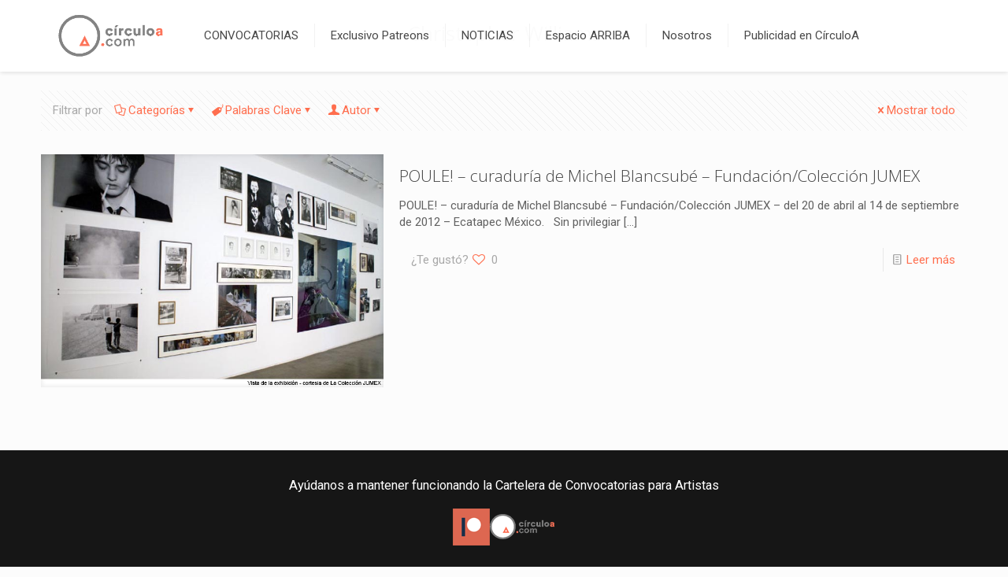

--- FILE ---
content_type: text/html; charset=UTF-8
request_url: https://circuloa.com/tag/christopher-williams/
body_size: 72078
content:
<!DOCTYPE html>
<html lang="es" class="no-js " >

<head>

<meta charset="UTF-8" />
<meta name='robots' content='index, follow, max-image-preview:large, max-snippet:-1, max-video-preview:-1' />
	<style>img:is([sizes="auto" i], [sizes^="auto," i]) { contain-intrinsic-size: 3000px 1500px }</style>
		<!-- Pixel Cat Facebook Pixel Code -->
	<script>
	!function(f,b,e,v,n,t,s){if(f.fbq)return;n=f.fbq=function(){n.callMethod?
	n.callMethod.apply(n,arguments):n.queue.push(arguments)};if(!f._fbq)f._fbq=n;
	n.push=n;n.loaded=!0;n.version='2.0';n.queue=[];t=b.createElement(e);t.async=!0;
	t.src=v;s=b.getElementsByTagName(e)[0];s.parentNode.insertBefore(t,s)}(window,
	document,'script','https://connect.facebook.net/en_US/fbevents.js' );
	fbq( 'init', '1032835510083386' );	</script>
	<!-- DO NOT MODIFY -->
	<!-- End Facebook Pixel Code -->
	<meta name="description" content="Just another WordPress site"/>
<link rel="alternate" hreflang="es-ES" href="https://circuloa.com/tag/christopher-williams/"/>
<meta name="format-detection" content="telephone=no">
<meta name="viewport" content="width=device-width, initial-scale=1" />
<link rel="shortcut icon" href="https://circuloa.com/wp-content/uploads/2017/10/FAVICON.png" type="image/x-icon" />
<meta name="theme-color" content="#ffffff" media="(prefers-color-scheme: light)">
<meta name="theme-color" content="#ffffff" media="(prefers-color-scheme: dark)">

	<!-- This site is optimized with the Yoast SEO plugin v26.0 - https://yoast.com/wordpress/plugins/seo/ -->
	<title>Christopher Williams Archivos - CIRCULO A</title>
	<link rel="canonical" href="https://circuloa.com/tag/christopher-williams/" />
	<meta property="og:locale" content="es_ES" />
	<meta property="og:type" content="article" />
	<meta property="og:title" content="Christopher Williams Archivos - CIRCULO A" />
	<meta property="og:url" content="https://circuloa.com/tag/christopher-williams/" />
	<meta property="og:site_name" content="CIRCULO A" />
	<meta name="twitter:card" content="summary_large_image" />
	<meta name="twitter:site" content="@circulo_a" />
	<script type="application/ld+json" class="yoast-schema-graph">{"@context":"https://schema.org","@graph":[{"@type":"CollectionPage","@id":"https://circuloa.com/tag/christopher-williams/","url":"https://circuloa.com/tag/christopher-williams/","name":"Christopher Williams Archivos - CIRCULO A","isPartOf":{"@id":"https://circuloa.com/#website"},"primaryImageOfPage":{"@id":"https://circuloa.com/tag/christopher-williams/#primaryimage"},"image":{"@id":"https://circuloa.com/tag/christopher-williams/#primaryimage"},"thumbnailUrl":"https://circuloa.com/wp-content/uploads/2012/07/poule-vista.jpg","breadcrumb":{"@id":"https://circuloa.com/tag/christopher-williams/#breadcrumb"},"inLanguage":"es"},{"@type":"ImageObject","inLanguage":"es","@id":"https://circuloa.com/tag/christopher-williams/#primaryimage","url":"https://circuloa.com/wp-content/uploads/2012/07/poule-vista.jpg","contentUrl":"https://circuloa.com/wp-content/uploads/2012/07/poule-vista.jpg","width":703,"height":479},{"@type":"BreadcrumbList","@id":"https://circuloa.com/tag/christopher-williams/#breadcrumb","itemListElement":[{"@type":"ListItem","position":1,"name":"Portada","item":"https://circuloa.com/"},{"@type":"ListItem","position":2,"name":"Christopher Williams"}]},{"@type":"WebSite","@id":"https://circuloa.com/#website","url":"https://circuloa.com/","name":"CIRCULO A","description":"Tu Conexión con la Audiencia del Arte","potentialAction":[{"@type":"SearchAction","target":{"@type":"EntryPoint","urlTemplate":"https://circuloa.com/?s={search_term_string}"},"query-input":{"@type":"PropertyValueSpecification","valueRequired":true,"valueName":"search_term_string"}}],"inLanguage":"es"}]}</script>
	<!-- / Yoast SEO plugin. -->


<link rel='dns-prefetch' href='//fonts.googleapis.com' />
<link rel="alternate" type="application/rss+xml" title="CIRCULO A &raquo; Feed" href="https://circuloa.com/feed/" />
<link rel="alternate" type="application/rss+xml" title="CIRCULO A &raquo; Feed de los comentarios" href="https://circuloa.com/comments/feed/" />
<link rel="alternate" type="application/rss+xml" title="CIRCULO A &raquo; Etiqueta Christopher Williams del feed" href="https://circuloa.com/tag/christopher-williams/feed/" />
<script type="text/javascript">
/* <![CDATA[ */
window._wpemojiSettings = {"baseUrl":"https:\/\/s.w.org\/images\/core\/emoji\/16.0.1\/72x72\/","ext":".png","svgUrl":"https:\/\/s.w.org\/images\/core\/emoji\/16.0.1\/svg\/","svgExt":".svg","source":{"concatemoji":"https:\/\/circuloa.com\/wp-includes\/js\/wp-emoji-release.min.js?ver=6.8.3"}};
/*! This file is auto-generated */
!function(s,n){var o,i,e;function c(e){try{var t={supportTests:e,timestamp:(new Date).valueOf()};sessionStorage.setItem(o,JSON.stringify(t))}catch(e){}}function p(e,t,n){e.clearRect(0,0,e.canvas.width,e.canvas.height),e.fillText(t,0,0);var t=new Uint32Array(e.getImageData(0,0,e.canvas.width,e.canvas.height).data),a=(e.clearRect(0,0,e.canvas.width,e.canvas.height),e.fillText(n,0,0),new Uint32Array(e.getImageData(0,0,e.canvas.width,e.canvas.height).data));return t.every(function(e,t){return e===a[t]})}function u(e,t){e.clearRect(0,0,e.canvas.width,e.canvas.height),e.fillText(t,0,0);for(var n=e.getImageData(16,16,1,1),a=0;a<n.data.length;a++)if(0!==n.data[a])return!1;return!0}function f(e,t,n,a){switch(t){case"flag":return n(e,"\ud83c\udff3\ufe0f\u200d\u26a7\ufe0f","\ud83c\udff3\ufe0f\u200b\u26a7\ufe0f")?!1:!n(e,"\ud83c\udde8\ud83c\uddf6","\ud83c\udde8\u200b\ud83c\uddf6")&&!n(e,"\ud83c\udff4\udb40\udc67\udb40\udc62\udb40\udc65\udb40\udc6e\udb40\udc67\udb40\udc7f","\ud83c\udff4\u200b\udb40\udc67\u200b\udb40\udc62\u200b\udb40\udc65\u200b\udb40\udc6e\u200b\udb40\udc67\u200b\udb40\udc7f");case"emoji":return!a(e,"\ud83e\udedf")}return!1}function g(e,t,n,a){var r="undefined"!=typeof WorkerGlobalScope&&self instanceof WorkerGlobalScope?new OffscreenCanvas(300,150):s.createElement("canvas"),o=r.getContext("2d",{willReadFrequently:!0}),i=(o.textBaseline="top",o.font="600 32px Arial",{});return e.forEach(function(e){i[e]=t(o,e,n,a)}),i}function t(e){var t=s.createElement("script");t.src=e,t.defer=!0,s.head.appendChild(t)}"undefined"!=typeof Promise&&(o="wpEmojiSettingsSupports",i=["flag","emoji"],n.supports={everything:!0,everythingExceptFlag:!0},e=new Promise(function(e){s.addEventListener("DOMContentLoaded",e,{once:!0})}),new Promise(function(t){var n=function(){try{var e=JSON.parse(sessionStorage.getItem(o));if("object"==typeof e&&"number"==typeof e.timestamp&&(new Date).valueOf()<e.timestamp+604800&&"object"==typeof e.supportTests)return e.supportTests}catch(e){}return null}();if(!n){if("undefined"!=typeof Worker&&"undefined"!=typeof OffscreenCanvas&&"undefined"!=typeof URL&&URL.createObjectURL&&"undefined"!=typeof Blob)try{var e="postMessage("+g.toString()+"("+[JSON.stringify(i),f.toString(),p.toString(),u.toString()].join(",")+"));",a=new Blob([e],{type:"text/javascript"}),r=new Worker(URL.createObjectURL(a),{name:"wpTestEmojiSupports"});return void(r.onmessage=function(e){c(n=e.data),r.terminate(),t(n)})}catch(e){}c(n=g(i,f,p,u))}t(n)}).then(function(e){for(var t in e)n.supports[t]=e[t],n.supports.everything=n.supports.everything&&n.supports[t],"flag"!==t&&(n.supports.everythingExceptFlag=n.supports.everythingExceptFlag&&n.supports[t]);n.supports.everythingExceptFlag=n.supports.everythingExceptFlag&&!n.supports.flag,n.DOMReady=!1,n.readyCallback=function(){n.DOMReady=!0}}).then(function(){return e}).then(function(){var e;n.supports.everything||(n.readyCallback(),(e=n.source||{}).concatemoji?t(e.concatemoji):e.wpemoji&&e.twemoji&&(t(e.twemoji),t(e.wpemoji)))}))}((window,document),window._wpemojiSettings);
/* ]]> */
</script>
<link rel='stylesheet' id='easy-modal-site-css' href='https://circuloa.com/wp-content/plugins/easy-modal/assets/styles/easy-modal-site.css?ver=0.1' type='text/css' media='all' />
<style id='wp-emoji-styles-inline-css' type='text/css'>

	img.wp-smiley, img.emoji {
		display: inline !important;
		border: none !important;
		box-shadow: none !important;
		height: 1em !important;
		width: 1em !important;
		margin: 0 0.07em !important;
		vertical-align: -0.1em !important;
		background: none !important;
		padding: 0 !important;
	}
</style>
<link rel='stylesheet' id='wp-block-library-css' href='https://circuloa.com/wp-includes/css/dist/block-library/style.min.css?ver=6.8.3' type='text/css' media='all' />
<style id='classic-theme-styles-inline-css' type='text/css'>
/*! This file is auto-generated */
.wp-block-button__link{color:#fff;background-color:#32373c;border-radius:9999px;box-shadow:none;text-decoration:none;padding:calc(.667em + 2px) calc(1.333em + 2px);font-size:1.125em}.wp-block-file__button{background:#32373c;color:#fff;text-decoration:none}
</style>
<style id='global-styles-inline-css' type='text/css'>
:root{--wp--preset--aspect-ratio--square: 1;--wp--preset--aspect-ratio--4-3: 4/3;--wp--preset--aspect-ratio--3-4: 3/4;--wp--preset--aspect-ratio--3-2: 3/2;--wp--preset--aspect-ratio--2-3: 2/3;--wp--preset--aspect-ratio--16-9: 16/9;--wp--preset--aspect-ratio--9-16: 9/16;--wp--preset--color--black: #000000;--wp--preset--color--cyan-bluish-gray: #abb8c3;--wp--preset--color--white: #ffffff;--wp--preset--color--pale-pink: #f78da7;--wp--preset--color--vivid-red: #cf2e2e;--wp--preset--color--luminous-vivid-orange: #ff6900;--wp--preset--color--luminous-vivid-amber: #fcb900;--wp--preset--color--light-green-cyan: #7bdcb5;--wp--preset--color--vivid-green-cyan: #00d084;--wp--preset--color--pale-cyan-blue: #8ed1fc;--wp--preset--color--vivid-cyan-blue: #0693e3;--wp--preset--color--vivid-purple: #9b51e0;--wp--preset--gradient--vivid-cyan-blue-to-vivid-purple: linear-gradient(135deg,rgba(6,147,227,1) 0%,rgb(155,81,224) 100%);--wp--preset--gradient--light-green-cyan-to-vivid-green-cyan: linear-gradient(135deg,rgb(122,220,180) 0%,rgb(0,208,130) 100%);--wp--preset--gradient--luminous-vivid-amber-to-luminous-vivid-orange: linear-gradient(135deg,rgba(252,185,0,1) 0%,rgba(255,105,0,1) 100%);--wp--preset--gradient--luminous-vivid-orange-to-vivid-red: linear-gradient(135deg,rgba(255,105,0,1) 0%,rgb(207,46,46) 100%);--wp--preset--gradient--very-light-gray-to-cyan-bluish-gray: linear-gradient(135deg,rgb(238,238,238) 0%,rgb(169,184,195) 100%);--wp--preset--gradient--cool-to-warm-spectrum: linear-gradient(135deg,rgb(74,234,220) 0%,rgb(151,120,209) 20%,rgb(207,42,186) 40%,rgb(238,44,130) 60%,rgb(251,105,98) 80%,rgb(254,248,76) 100%);--wp--preset--gradient--blush-light-purple: linear-gradient(135deg,rgb(255,206,236) 0%,rgb(152,150,240) 100%);--wp--preset--gradient--blush-bordeaux: linear-gradient(135deg,rgb(254,205,165) 0%,rgb(254,45,45) 50%,rgb(107,0,62) 100%);--wp--preset--gradient--luminous-dusk: linear-gradient(135deg,rgb(255,203,112) 0%,rgb(199,81,192) 50%,rgb(65,88,208) 100%);--wp--preset--gradient--pale-ocean: linear-gradient(135deg,rgb(255,245,203) 0%,rgb(182,227,212) 50%,rgb(51,167,181) 100%);--wp--preset--gradient--electric-grass: linear-gradient(135deg,rgb(202,248,128) 0%,rgb(113,206,126) 100%);--wp--preset--gradient--midnight: linear-gradient(135deg,rgb(2,3,129) 0%,rgb(40,116,252) 100%);--wp--preset--font-size--small: 13px;--wp--preset--font-size--medium: 20px;--wp--preset--font-size--large: 36px;--wp--preset--font-size--x-large: 42px;--wp--preset--spacing--20: 0.44rem;--wp--preset--spacing--30: 0.67rem;--wp--preset--spacing--40: 1rem;--wp--preset--spacing--50: 1.5rem;--wp--preset--spacing--60: 2.25rem;--wp--preset--spacing--70: 3.38rem;--wp--preset--spacing--80: 5.06rem;--wp--preset--shadow--natural: 6px 6px 9px rgba(0, 0, 0, 0.2);--wp--preset--shadow--deep: 12px 12px 50px rgba(0, 0, 0, 0.4);--wp--preset--shadow--sharp: 6px 6px 0px rgba(0, 0, 0, 0.2);--wp--preset--shadow--outlined: 6px 6px 0px -3px rgba(255, 255, 255, 1), 6px 6px rgba(0, 0, 0, 1);--wp--preset--shadow--crisp: 6px 6px 0px rgba(0, 0, 0, 1);}:where(.is-layout-flex){gap: 0.5em;}:where(.is-layout-grid){gap: 0.5em;}body .is-layout-flex{display: flex;}.is-layout-flex{flex-wrap: wrap;align-items: center;}.is-layout-flex > :is(*, div){margin: 0;}body .is-layout-grid{display: grid;}.is-layout-grid > :is(*, div){margin: 0;}:where(.wp-block-columns.is-layout-flex){gap: 2em;}:where(.wp-block-columns.is-layout-grid){gap: 2em;}:where(.wp-block-post-template.is-layout-flex){gap: 1.25em;}:where(.wp-block-post-template.is-layout-grid){gap: 1.25em;}.has-black-color{color: var(--wp--preset--color--black) !important;}.has-cyan-bluish-gray-color{color: var(--wp--preset--color--cyan-bluish-gray) !important;}.has-white-color{color: var(--wp--preset--color--white) !important;}.has-pale-pink-color{color: var(--wp--preset--color--pale-pink) !important;}.has-vivid-red-color{color: var(--wp--preset--color--vivid-red) !important;}.has-luminous-vivid-orange-color{color: var(--wp--preset--color--luminous-vivid-orange) !important;}.has-luminous-vivid-amber-color{color: var(--wp--preset--color--luminous-vivid-amber) !important;}.has-light-green-cyan-color{color: var(--wp--preset--color--light-green-cyan) !important;}.has-vivid-green-cyan-color{color: var(--wp--preset--color--vivid-green-cyan) !important;}.has-pale-cyan-blue-color{color: var(--wp--preset--color--pale-cyan-blue) !important;}.has-vivid-cyan-blue-color{color: var(--wp--preset--color--vivid-cyan-blue) !important;}.has-vivid-purple-color{color: var(--wp--preset--color--vivid-purple) !important;}.has-black-background-color{background-color: var(--wp--preset--color--black) !important;}.has-cyan-bluish-gray-background-color{background-color: var(--wp--preset--color--cyan-bluish-gray) !important;}.has-white-background-color{background-color: var(--wp--preset--color--white) !important;}.has-pale-pink-background-color{background-color: var(--wp--preset--color--pale-pink) !important;}.has-vivid-red-background-color{background-color: var(--wp--preset--color--vivid-red) !important;}.has-luminous-vivid-orange-background-color{background-color: var(--wp--preset--color--luminous-vivid-orange) !important;}.has-luminous-vivid-amber-background-color{background-color: var(--wp--preset--color--luminous-vivid-amber) !important;}.has-light-green-cyan-background-color{background-color: var(--wp--preset--color--light-green-cyan) !important;}.has-vivid-green-cyan-background-color{background-color: var(--wp--preset--color--vivid-green-cyan) !important;}.has-pale-cyan-blue-background-color{background-color: var(--wp--preset--color--pale-cyan-blue) !important;}.has-vivid-cyan-blue-background-color{background-color: var(--wp--preset--color--vivid-cyan-blue) !important;}.has-vivid-purple-background-color{background-color: var(--wp--preset--color--vivid-purple) !important;}.has-black-border-color{border-color: var(--wp--preset--color--black) !important;}.has-cyan-bluish-gray-border-color{border-color: var(--wp--preset--color--cyan-bluish-gray) !important;}.has-white-border-color{border-color: var(--wp--preset--color--white) !important;}.has-pale-pink-border-color{border-color: var(--wp--preset--color--pale-pink) !important;}.has-vivid-red-border-color{border-color: var(--wp--preset--color--vivid-red) !important;}.has-luminous-vivid-orange-border-color{border-color: var(--wp--preset--color--luminous-vivid-orange) !important;}.has-luminous-vivid-amber-border-color{border-color: var(--wp--preset--color--luminous-vivid-amber) !important;}.has-light-green-cyan-border-color{border-color: var(--wp--preset--color--light-green-cyan) !important;}.has-vivid-green-cyan-border-color{border-color: var(--wp--preset--color--vivid-green-cyan) !important;}.has-pale-cyan-blue-border-color{border-color: var(--wp--preset--color--pale-cyan-blue) !important;}.has-vivid-cyan-blue-border-color{border-color: var(--wp--preset--color--vivid-cyan-blue) !important;}.has-vivid-purple-border-color{border-color: var(--wp--preset--color--vivid-purple) !important;}.has-vivid-cyan-blue-to-vivid-purple-gradient-background{background: var(--wp--preset--gradient--vivid-cyan-blue-to-vivid-purple) !important;}.has-light-green-cyan-to-vivid-green-cyan-gradient-background{background: var(--wp--preset--gradient--light-green-cyan-to-vivid-green-cyan) !important;}.has-luminous-vivid-amber-to-luminous-vivid-orange-gradient-background{background: var(--wp--preset--gradient--luminous-vivid-amber-to-luminous-vivid-orange) !important;}.has-luminous-vivid-orange-to-vivid-red-gradient-background{background: var(--wp--preset--gradient--luminous-vivid-orange-to-vivid-red) !important;}.has-very-light-gray-to-cyan-bluish-gray-gradient-background{background: var(--wp--preset--gradient--very-light-gray-to-cyan-bluish-gray) !important;}.has-cool-to-warm-spectrum-gradient-background{background: var(--wp--preset--gradient--cool-to-warm-spectrum) !important;}.has-blush-light-purple-gradient-background{background: var(--wp--preset--gradient--blush-light-purple) !important;}.has-blush-bordeaux-gradient-background{background: var(--wp--preset--gradient--blush-bordeaux) !important;}.has-luminous-dusk-gradient-background{background: var(--wp--preset--gradient--luminous-dusk) !important;}.has-pale-ocean-gradient-background{background: var(--wp--preset--gradient--pale-ocean) !important;}.has-electric-grass-gradient-background{background: var(--wp--preset--gradient--electric-grass) !important;}.has-midnight-gradient-background{background: var(--wp--preset--gradient--midnight) !important;}.has-small-font-size{font-size: var(--wp--preset--font-size--small) !important;}.has-medium-font-size{font-size: var(--wp--preset--font-size--medium) !important;}.has-large-font-size{font-size: var(--wp--preset--font-size--large) !important;}.has-x-large-font-size{font-size: var(--wp--preset--font-size--x-large) !important;}
:where(.wp-block-post-template.is-layout-flex){gap: 1.25em;}:where(.wp-block-post-template.is-layout-grid){gap: 1.25em;}
:where(.wp-block-columns.is-layout-flex){gap: 2em;}:where(.wp-block-columns.is-layout-grid){gap: 2em;}
:root :where(.wp-block-pullquote){font-size: 1.5em;line-height: 1.6;}
</style>
<link rel='stylesheet' id='pure-css-css' href='https://circuloa.com/wp-content/plugins/views-for-ninja-forms/assets/css/pure-min.css?ver=6.8.3' type='text/css' media='all' />
<link rel='stylesheet' id='pure-grid-css-css' href='https://circuloa.com/wp-content/plugins/views-for-ninja-forms/assets/css/grids-responsive-min.css?ver=6.8.3' type='text/css' media='all' />
<link rel='stylesheet' id='nf-views-front-css' href='https://circuloa.com/wp-content/plugins/views-for-ninja-forms/assets/css/nf-views-display.css?ver=6.8.3' type='text/css' media='all' />
<link rel='stylesheet' id='wppopups-base-css' href='https://circuloa.com/wp-content/plugins/wp-popups-lite/src/assets/css/wppopups-base.css?ver=2.2.0.3' type='text/css' media='all' />
<link rel='stylesheet' id='mfn-be-css' href='https://circuloa.com/wp-content/themes/betheme/css/be.css?ver=28.1.12' type='text/css' media='all' />
<link rel='stylesheet' id='mfn-animations-css' href='https://circuloa.com/wp-content/themes/betheme/assets/animations/animations.min.css?ver=28.1.12' type='text/css' media='all' />
<link rel='stylesheet' id='mfn-font-awesome-css' href='https://circuloa.com/wp-content/themes/betheme/fonts/fontawesome/fontawesome.css?ver=28.1.12' type='text/css' media='all' />
<link rel='stylesheet' id='mfn-responsive-css' href='https://circuloa.com/wp-content/themes/betheme/css/responsive.css?ver=28.1.12' type='text/css' media='all' />
<link rel='stylesheet' id='mfn-fonts-css' href='https://fonts.googleapis.com/css?family=Roboto%3A1%2C300%2C400%2C400italic%2C700%7COpen+Sans%3A1%2C300%2C400%2C400italic%2C700&#038;display=swap&#038;ver=6.8.3' type='text/css' media='all' />
<style id='mfn-dynamic-inline-css' type='text/css'>
html{background-color:#FCFCFC}#Wrapper,#Content,.mfn-popup .mfn-popup-content,.mfn-off-canvas-sidebar .mfn-off-canvas-content-wrapper,.mfn-cart-holder,.mfn-header-login,#Top_bar .search_wrapper,#Top_bar .top_bar_right .mfn-live-search-box,.column_livesearch .mfn-live-search-wrapper,.column_livesearch .mfn-live-search-box{background-color:#FCFCFC}.layout-boxed.mfn-bebuilder-header.mfn-ui #Wrapper .mfn-only-sample-content{background-color:#FCFCFC}body:not(.template-slider) #Header{min-height:0px}body.header-below:not(.template-slider) #Header{padding-top:0px}.has-search-overlay.search-overlay-opened #search-overlay{background-color:rgba(0,0,0,0.6)}.elementor-page.elementor-default #Content .the_content .section_wrapper{max-width:100%}.elementor-page.elementor-default #Content .section.the_content{width:100%}.elementor-page.elementor-default #Content .section_wrapper .the_content_wrapper{margin-left:0;margin-right:0;width:100%}body,span.date_label,.timeline_items li h3 span,input[type="date"],input[type="text"],input[type="password"],input[type="tel"],input[type="email"],input[type="url"],textarea,select,.offer_li .title h3,.mfn-menu-item-megamenu{font-family:"Roboto",-apple-system,BlinkMacSystemFont,"Segoe UI",Roboto,Oxygen-Sans,Ubuntu,Cantarell,"Helvetica Neue",sans-serif}.lead,.big{font-family:"Roboto",-apple-system,BlinkMacSystemFont,"Segoe UI",Roboto,Oxygen-Sans,Ubuntu,Cantarell,"Helvetica Neue",sans-serif}#menu > ul > li > a,#overlay-menu ul li a{font-family:"Roboto",-apple-system,BlinkMacSystemFont,"Segoe UI",Roboto,Oxygen-Sans,Ubuntu,Cantarell,"Helvetica Neue",sans-serif}#Subheader .title{font-family:"Open Sans",-apple-system,BlinkMacSystemFont,"Segoe UI",Roboto,Oxygen-Sans,Ubuntu,Cantarell,"Helvetica Neue",sans-serif}h1,h2,h3,h4,.text-logo #logo{font-family:"Open Sans",-apple-system,BlinkMacSystemFont,"Segoe UI",Roboto,Oxygen-Sans,Ubuntu,Cantarell,"Helvetica Neue",sans-serif}h5,h6{font-family:"Roboto",-apple-system,BlinkMacSystemFont,"Segoe UI",Roboto,Oxygen-Sans,Ubuntu,Cantarell,"Helvetica Neue",sans-serif}blockquote{font-family:"Open Sans",-apple-system,BlinkMacSystemFont,"Segoe UI",Roboto,Oxygen-Sans,Ubuntu,Cantarell,"Helvetica Neue",sans-serif}.chart_box .chart .num,.counter .desc_wrapper .number-wrapper,.how_it_works .image .number,.pricing-box .plan-header .price,.quick_fact .number-wrapper,.woocommerce .product div.entry-summary .price{font-family:"Roboto",-apple-system,BlinkMacSystemFont,"Segoe UI",Roboto,Oxygen-Sans,Ubuntu,Cantarell,"Helvetica Neue",sans-serif}body,.mfn-menu-item-megamenu{font-size:15px;line-height:21px;font-weight:400;letter-spacing:0px}.lead,.big{font-size:17px;line-height:28px;font-weight:400;letter-spacing:0px}#menu > ul > li > a,#overlay-menu ul li a{font-size:15px;font-weight:400;letter-spacing:0px}#overlay-menu ul li a{line-height:22.5px}#Subheader .title{font-size:26px;line-height:25px;font-weight:400;letter-spacing:0px}h1,.text-logo #logo{font-size:48px;line-height:32px;font-weight:300;letter-spacing:0px}h2{font-size:30px;line-height:30px;font-weight:300;letter-spacing:0px}h3,.woocommerce ul.products li.product h3,.woocommerce #customer_login h2{font-size:25px;line-height:27px;font-weight:300;letter-spacing:0px}h4,.woocommerce .woocommerce-order-details__title,.woocommerce .wc-bacs-bank-details-heading,.woocommerce .woocommerce-customer-details h2{font-size:21px;line-height:25px;font-weight:300;letter-spacing:0px}h5{font-size:15px;line-height:19px;font-weight:700;letter-spacing:0px}h6{font-size:13px;line-height:19px;font-weight:400;letter-spacing:0px}#Intro .intro-title{font-size:70px;line-height:70px;font-weight:400;letter-spacing:0px}@media only screen and (min-width:768px) and (max-width:959px){body,.mfn-menu-item-megamenu{font-size:13px;line-height:19px;font-weight:400;letter-spacing:0px}.lead,.big{font-size:14px;line-height:24px;font-weight:400;letter-spacing:0px}#menu > ul > li > a,#overlay-menu ul li a{font-size:13px;font-weight:400;letter-spacing:0px}#overlay-menu ul li a{line-height:19.5px}#Subheader .title{font-size:22px;line-height:21px;font-weight:400;letter-spacing:0px}h1,.text-logo #logo{font-size:41px;line-height:27px;font-weight:300;letter-spacing:0px}h2{font-size:26px;line-height:26px;font-weight:300;letter-spacing:0px}h3,.woocommerce ul.products li.product h3,.woocommerce #customer_login h2{font-size:21px;line-height:23px;font-weight:300;letter-spacing:0px}h4,.woocommerce .woocommerce-order-details__title,.woocommerce .wc-bacs-bank-details-heading,.woocommerce .woocommerce-customer-details h2{font-size:18px;line-height:21px;font-weight:300;letter-spacing:0px}h5{font-size:13px;line-height:19px;font-weight:700;letter-spacing:0px}h6{font-size:13px;line-height:19px;font-weight:400;letter-spacing:0px}#Intro .intro-title{font-size:60px;line-height:60px;font-weight:400;letter-spacing:0px}blockquote{font-size:15px}.chart_box .chart .num{font-size:45px;line-height:45px}.counter .desc_wrapper .number-wrapper{font-size:45px;line-height:45px}.counter .desc_wrapper .title{font-size:14px;line-height:18px}.faq .question .title{font-size:14px}.fancy_heading .title{font-size:38px;line-height:38px}.offer .offer_li .desc_wrapper .title h3{font-size:32px;line-height:32px}.offer_thumb_ul li.offer_thumb_li .desc_wrapper .title h3{font-size:32px;line-height:32px}.pricing-box .plan-header h2{font-size:27px;line-height:27px}.pricing-box .plan-header .price > span{font-size:40px;line-height:40px}.pricing-box .plan-header .price sup.currency{font-size:18px;line-height:18px}.pricing-box .plan-header .price sup.period{font-size:14px;line-height:14px}.quick_fact .number-wrapper{font-size:80px;line-height:80px}.trailer_box .desc h2{font-size:27px;line-height:27px}.widget > h3{font-size:17px;line-height:20px}}@media only screen and (min-width:480px) and (max-width:767px){body,.mfn-menu-item-megamenu{font-size:13px;line-height:19px;font-weight:400;letter-spacing:0px}.lead,.big{font-size:13px;line-height:21px;font-weight:400;letter-spacing:0px}#menu > ul > li > a,#overlay-menu ul li a{font-size:13px;font-weight:400;letter-spacing:0px}#overlay-menu ul li a{line-height:19.5px}#Subheader .title{font-size:20px;line-height:19px;font-weight:400;letter-spacing:0px}h1,.text-logo #logo{font-size:36px;line-height:24px;font-weight:300;letter-spacing:0px}h2{font-size:23px;line-height:23px;font-weight:300;letter-spacing:0px}h3,.woocommerce ul.products li.product h3,.woocommerce #customer_login h2{font-size:19px;line-height:20px;font-weight:300;letter-spacing:0px}h4,.woocommerce .woocommerce-order-details__title,.woocommerce .wc-bacs-bank-details-heading,.woocommerce .woocommerce-customer-details h2{font-size:16px;line-height:19px;font-weight:300;letter-spacing:0px}h5{font-size:13px;line-height:19px;font-weight:700;letter-spacing:0px}h6{font-size:13px;line-height:19px;font-weight:400;letter-spacing:0px}#Intro .intro-title{font-size:53px;line-height:53px;font-weight:400;letter-spacing:0px}blockquote{font-size:14px}.chart_box .chart .num{font-size:40px;line-height:40px}.counter .desc_wrapper .number-wrapper{font-size:40px;line-height:40px}.counter .desc_wrapper .title{font-size:13px;line-height:16px}.faq .question .title{font-size:13px}.fancy_heading .title{font-size:34px;line-height:34px}.offer .offer_li .desc_wrapper .title h3{font-size:28px;line-height:28px}.offer_thumb_ul li.offer_thumb_li .desc_wrapper .title h3{font-size:28px;line-height:28px}.pricing-box .plan-header h2{font-size:24px;line-height:24px}.pricing-box .plan-header .price > span{font-size:34px;line-height:34px}.pricing-box .plan-header .price sup.currency{font-size:16px;line-height:16px}.pricing-box .plan-header .price sup.period{font-size:13px;line-height:13px}.quick_fact .number-wrapper{font-size:70px;line-height:70px}.trailer_box .desc h2{font-size:24px;line-height:24px}.widget > h3{font-size:16px;line-height:19px}}@media only screen and (max-width:479px){body,.mfn-menu-item-megamenu{font-size:13px;line-height:19px;font-weight:400;letter-spacing:0px}.lead,.big{font-size:13px;line-height:19px;font-weight:400;letter-spacing:0px}#menu > ul > li > a,#overlay-menu ul li a{font-size:13px;font-weight:400;letter-spacing:0px}#overlay-menu ul li a{line-height:19.5px}#Subheader .title{font-size:16px;line-height:19px;font-weight:400;letter-spacing:0px}h1,.text-logo #logo{font-size:29px;line-height:19px;font-weight:300;letter-spacing:0px}h2{font-size:18px;line-height:19px;font-weight:300;letter-spacing:0px}h3,.woocommerce ul.products li.product h3,.woocommerce #customer_login h2{font-size:15px;line-height:19px;font-weight:300;letter-spacing:0px}h4,.woocommerce .woocommerce-order-details__title,.woocommerce .wc-bacs-bank-details-heading,.woocommerce .woocommerce-customer-details h2{font-size:13px;line-height:19px;font-weight:300;letter-spacing:0px}h5{font-size:13px;line-height:19px;font-weight:700;letter-spacing:0px}h6{font-size:13px;line-height:19px;font-weight:400;letter-spacing:0px}#Intro .intro-title{font-size:42px;line-height:42px;font-weight:400;letter-spacing:0px}blockquote{font-size:13px}.chart_box .chart .num{font-size:35px;line-height:35px}.counter .desc_wrapper .number-wrapper{font-size:35px;line-height:35px}.counter .desc_wrapper .title{font-size:13px;line-height:26px}.faq .question .title{font-size:13px}.fancy_heading .title{font-size:30px;line-height:30px}.offer .offer_li .desc_wrapper .title h3{font-size:26px;line-height:26px}.offer_thumb_ul li.offer_thumb_li .desc_wrapper .title h3{font-size:26px;line-height:26px}.pricing-box .plan-header h2{font-size:21px;line-height:21px}.pricing-box .plan-header .price > span{font-size:32px;line-height:32px}.pricing-box .plan-header .price sup.currency{font-size:14px;line-height:14px}.pricing-box .plan-header .price sup.period{font-size:13px;line-height:13px}.quick_fact .number-wrapper{font-size:60px;line-height:60px}.trailer_box .desc h2{font-size:21px;line-height:21px}.widget > h3{font-size:15px;line-height:18px}}.with_aside .sidebar.columns{width:28%}.with_aside .sections_group{width:72%}.aside_both .sidebar.columns{width:23%}.aside_both .sidebar.sidebar-1{margin-left:-77%}.aside_both .sections_group{width:54%;margin-left:23%}@media only screen and (min-width:1240px){#Wrapper,.with_aside .content_wrapper{max-width:1220px}body.layout-boxed.mfn-header-scrolled .mfn-header-tmpl.mfn-sticky-layout-width{max-width:1220px;left:0;right:0;margin-left:auto;margin-right:auto}body.layout-boxed:not(.mfn-header-scrolled) .mfn-header-tmpl.mfn-header-layout-width,body.layout-boxed .mfn-header-tmpl.mfn-header-layout-width:not(.mfn-hasSticky){max-width:1220px;left:0;right:0;margin-left:auto;margin-right:auto}body.layout-boxed.mfn-bebuilder-header.mfn-ui .mfn-only-sample-content{max-width:1220px;margin-left:auto;margin-right:auto}.section_wrapper,.container{max-width:1200px}.layout-boxed.header-boxed #Top_bar.is-sticky{max-width:1220px}}@media only screen and (max-width:767px){#Wrapper{max-width:calc(100% - 67px)}.content_wrapper .section_wrapper,.container,.four.columns .widget-area{max-width:550px !important;padding-left:33px;padding-right:33px}}body{--mfn-button-font-family:inherit;--mfn-button-font-size:15px;--mfn-button-font-weight:400;--mfn-button-font-style:inherit;--mfn-button-letter-spacing:0px;--mfn-button-padding:16px 20px 16px 20px;--mfn-button-border-width:2px 2px 2px 2px;--mfn-button-border-radius:3px 3px 3px 3px;--mfn-button-gap:10px;--mfn-button-transition:0.2s;--mfn-button-color:#747474;--mfn-button-color-hover:#FFFFFF;--mfn-button-bg:#dbdddf;--mfn-button-bg-hover:#f7f7f7;--mfn-button-border-color:transparent;--mfn-button-border-color-hover:transparent;--mfn-button-icon-color:#747474;--mfn-button-icon-color-hover:#FFFFFF;--mfn-button-box-shadow:unset;--mfn-button-theme-color:#ff6e4e;--mfn-button-theme-color-hover:#000000;--mfn-button-theme-bg:#0095eb;--mfn-button-theme-bg-hover:#ff6e4e;--mfn-button-theme-border-color:transparent;--mfn-button-theme-border-color-hover:transparent;--mfn-button-theme-icon-color:#ff6e4e;--mfn-button-theme-icon-color-hover:#000000;--mfn-button-theme-box-shadow:unset;--mfn-button-shop-color:#ff6e4e;--mfn-button-shop-color-hover:#000000;--mfn-button-shop-bg:#0095eb;--mfn-button-shop-bg-hover:#ff6e4e;--mfn-button-shop-border-color:transparent;--mfn-button-shop-border-color-hover:transparent;--mfn-button-shop-icon-color:#626262;--mfn-button-shop-icon-color-hover:#626262;--mfn-button-shop-box-shadow:unset;--mfn-button-action-color:#ffffff;--mfn-button-action-color-hover:#000000;--mfn-button-action-bg:#dbdddf;--mfn-button-action-bg-hover:#0089f7;--mfn-button-action-border-color:transparent;--mfn-button-action-border-color-hover:transparent;--mfn-button-action-icon-color:#ffffff;--mfn-button-action-icon-color-hover:#000000;--mfn-button-action-box-shadow:unset}@media only screen and (max-width:959px){body{}}@media only screen and (max-width:768px){body{}}.mfn-cookies,.mfn-cookies-reopen{--mfn-gdpr2-container-text-color:#626262;--mfn-gdpr2-container-strong-color:#07070a;--mfn-gdpr2-container-bg:#ffffff;--mfn-gdpr2-container-overlay:rgba(25,37,48,0.6);--mfn-gdpr2-details-box-bg:#fbfbfb;--mfn-gdpr2-details-switch-bg:#00032a;--mfn-gdpr2-details-switch-bg-active:#5acb65;--mfn-gdpr2-tabs-text-color:#07070a;--mfn-gdpr2-tabs-text-color-active:#0089f7;--mfn-gdpr2-tabs-border:rgba(8,8,14,0.1);--mfn-gdpr2-buttons-box-bg:#fbfbfb;--mfn-gdpr2-reopen-background:#ffffff;--mfn-gdpr2-reopen-color:#222222;--mfn-gdpr2-reopen-box-shadow:0 15px 30px 0 rgba(1,7,39,.13)}#Top_bar #logo,.header-fixed #Top_bar #logo,.header-plain #Top_bar #logo,.header-transparent #Top_bar #logo{height:60px;line-height:60px;padding:15px 0}.logo-overflow #Top_bar:not(.is-sticky) .logo{height:90px}#Top_bar .menu > li > a{padding:15px 0}.menu-highlight:not(.header-creative) #Top_bar .menu > li > a{margin:20px 0}.header-plain:not(.menu-highlight) #Top_bar .menu > li > a span:not(.description){line-height:90px}.header-fixed #Top_bar .menu > li > a{padding:30px 0}@media only screen and (max-width:767px){.mobile-header-mini #Top_bar #logo{height:50px!important;line-height:50px!important;margin:5px 0}}#Top_bar #logo img.svg{width:100px}.image_frame,.wp-caption{border-width:0px}.alert{border-radius:0px}#Top_bar .top_bar_right .top-bar-right-input input{width:200px}.mfn-live-search-box .mfn-live-search-list{max-height:300px}#Side_slide{right:-250px;width:250px}#Side_slide.left{left:-250px}.blog-teaser li .desc-wrapper .desc{background-position-y:-1px}.mfn-free-delivery-info{--mfn-free-delivery-bar:#ff6e4e;--mfn-free-delivery-bg:rgba(0,0,0,0.1);--mfn-free-delivery-achieved:#ff6e4e}#back_to_top i{color:#65666C}@media only screen and ( max-width:767px ){}@media only screen and (min-width:1240px){body:not(.header-simple) #Top_bar #menu{display:block!important}.tr-menu #Top_bar #menu{background:none!important}#Top_bar .menu > li > ul.mfn-megamenu > li{float:left}#Top_bar .menu > li > ul.mfn-megamenu > li.mfn-megamenu-cols-1{width:100%}#Top_bar .menu > li > ul.mfn-megamenu > li.mfn-megamenu-cols-2{width:50%}#Top_bar .menu > li > ul.mfn-megamenu > li.mfn-megamenu-cols-3{width:33.33%}#Top_bar .menu > li > ul.mfn-megamenu > li.mfn-megamenu-cols-4{width:25%}#Top_bar .menu > li > ul.mfn-megamenu > li.mfn-megamenu-cols-5{width:20%}#Top_bar .menu > li > ul.mfn-megamenu > li.mfn-megamenu-cols-6{width:16.66%}#Top_bar .menu > li > ul.mfn-megamenu > li > ul{display:block!important;position:inherit;left:auto;top:auto;border-width:0 1px 0 0}#Top_bar .menu > li > ul.mfn-megamenu > li:last-child > ul{border:0}#Top_bar .menu > li > ul.mfn-megamenu > li > ul li{width:auto}#Top_bar .menu > li > ul.mfn-megamenu a.mfn-megamenu-title{text-transform:uppercase;font-weight:400;background:none}#Top_bar .menu > li > ul.mfn-megamenu a .menu-arrow{display:none}.menuo-right #Top_bar .menu > li > ul.mfn-megamenu{left:0;width:98%!important;margin:0 1%;padding:20px 0}.menuo-right #Top_bar .menu > li > ul.mfn-megamenu-bg{box-sizing:border-box}#Top_bar .menu > li > ul.mfn-megamenu-bg{padding:20px 166px 20px 20px;background-repeat:no-repeat;background-position:right bottom}.rtl #Top_bar .menu > li > ul.mfn-megamenu-bg{padding-left:166px;padding-right:20px;background-position:left bottom}#Top_bar .menu > li > ul.mfn-megamenu-bg > li{background:none}#Top_bar .menu > li > ul.mfn-megamenu-bg > li a{border:none}#Top_bar .menu > li > ul.mfn-megamenu-bg > li > ul{background:none!important;-webkit-box-shadow:0 0 0 0;-moz-box-shadow:0 0 0 0;box-shadow:0 0 0 0}.mm-vertical #Top_bar .container{position:relative}.mm-vertical #Top_bar .top_bar_left{position:static}.mm-vertical #Top_bar .menu > li ul{box-shadow:0 0 0 0 transparent!important;background-image:none}.mm-vertical #Top_bar .menu > li > ul.mfn-megamenu{padding:20px 0}.mm-vertical.header-plain #Top_bar .menu > li > ul.mfn-megamenu{width:100%!important;margin:0}.mm-vertical #Top_bar .menu > li > ul.mfn-megamenu > li{display:table-cell;float:none!important;width:10%;padding:0 15px;border-right:1px solid rgba(0,0,0,0.05)}.mm-vertical #Top_bar .menu > li > ul.mfn-megamenu > li:last-child{border-right-width:0}.mm-vertical #Top_bar .menu > li > ul.mfn-megamenu > li.hide-border{border-right-width:0}.mm-vertical #Top_bar .menu > li > ul.mfn-megamenu > li a{border-bottom-width:0;padding:9px 15px;line-height:120%}.mm-vertical #Top_bar .menu > li > ul.mfn-megamenu a.mfn-megamenu-title{font-weight:700}.rtl .mm-vertical #Top_bar .menu > li > ul.mfn-megamenu > li:first-child{border-right-width:0}.rtl .mm-vertical #Top_bar .menu > li > ul.mfn-megamenu > li:last-child{border-right-width:1px}body.header-shop #Top_bar #menu{display:flex!important;background-color:transparent}.header-shop #Top_bar.is-sticky .top_bar_row_second{display:none}.header-plain:not(.menuo-right) #Header .top_bar_left{width:auto!important}.header-stack.header-center #Top_bar #menu{display:inline-block!important}.header-simple #Top_bar #menu{display:none;height:auto;width:300px;bottom:auto;top:100%;right:1px;position:absolute;margin:0}.header-simple #Header a.responsive-menu-toggle{display:block;right:10px}.header-simple #Top_bar #menu > ul{width:100%;float:left}.header-simple #Top_bar #menu ul li{width:100%;padding-bottom:0;border-right:0;position:relative}.header-simple #Top_bar #menu ul li a{padding:0 20px;margin:0;display:block;height:auto;line-height:normal;border:none}.header-simple #Top_bar #menu ul li a:not(.menu-toggle):after{display:none}.header-simple #Top_bar #menu ul li a span{border:none;line-height:44px;display:inline;padding:0}.header-simple #Top_bar #menu ul li.submenu .menu-toggle{display:block;position:absolute;right:0;top:0;width:44px;height:44px;line-height:44px;font-size:30px;font-weight:300;text-align:center;cursor:pointer;color:#444;opacity:0.33;transform:unset}.header-simple #Top_bar #menu ul li.submenu .menu-toggle:after{content:"+";position:static}.header-simple #Top_bar #menu ul li.hover > .menu-toggle:after{content:"-"}.header-simple #Top_bar #menu ul li.hover a{border-bottom:0}.header-simple #Top_bar #menu ul.mfn-megamenu li .menu-toggle{display:none}.header-simple #Top_bar #menu ul li ul{position:relative!important;left:0!important;top:0;padding:0;margin:0!important;width:auto!important;background-image:none}.header-simple #Top_bar #menu ul li ul li{width:100%!important;display:block;padding:0}.header-simple #Top_bar #menu ul li ul li a{padding:0 20px 0 30px}.header-simple #Top_bar #menu ul li ul li a .menu-arrow{display:none}.header-simple #Top_bar #menu ul li ul li a span{padding:0}.header-simple #Top_bar #menu ul li ul li a span:after{display:none!important}.header-simple #Top_bar .menu > li > ul.mfn-megamenu a.mfn-megamenu-title{text-transform:uppercase;font-weight:400}.header-simple #Top_bar .menu > li > ul.mfn-megamenu > li > ul{display:block!important;position:inherit;left:auto;top:auto}.header-simple #Top_bar #menu ul li ul li ul{border-left:0!important;padding:0;top:0}.header-simple #Top_bar #menu ul li ul li ul li a{padding:0 20px 0 40px}.rtl.header-simple #Top_bar #menu{left:1px;right:auto}.rtl.header-simple #Top_bar a.responsive-menu-toggle{left:10px;right:auto}.rtl.header-simple #Top_bar #menu ul li.submenu .menu-toggle{left:0;right:auto}.rtl.header-simple #Top_bar #menu ul li ul{left:auto!important;right:0!important}.rtl.header-simple #Top_bar #menu ul li ul li a{padding:0 30px 0 20px}.rtl.header-simple #Top_bar #menu ul li ul li ul li a{padding:0 40px 0 20px}.menu-highlight #Top_bar .menu > li{margin:0 2px}.menu-highlight:not(.header-creative) #Top_bar .menu > li > a{padding:0;-webkit-border-radius:5px;border-radius:5px}.menu-highlight #Top_bar .menu > li > a:after{display:none}.menu-highlight #Top_bar .menu > li > a span:not(.description){line-height:50px}.menu-highlight #Top_bar .menu > li > a span.description{display:none}.menu-highlight.header-stack #Top_bar .menu > li > a{margin:10px 0!important}.menu-highlight.header-stack #Top_bar .menu > li > a span:not(.description){line-height:40px}.menu-highlight.header-simple #Top_bar #menu ul li,.menu-highlight.header-creative #Top_bar #menu ul li{margin:0}.menu-highlight.header-simple #Top_bar #menu ul li > a,.menu-highlight.header-creative #Top_bar #menu ul li > a{-webkit-border-radius:0;border-radius:0}.menu-highlight:not(.header-fixed):not(.header-simple) #Top_bar.is-sticky .menu > li > a{margin:10px 0!important;padding:5px 0!important}.menu-highlight:not(.header-fixed):not(.header-simple) #Top_bar.is-sticky .menu > li > a span{line-height:30px!important}.header-modern.menu-highlight.menuo-right .menu_wrapper{margin-right:20px}.menu-line-below #Top_bar .menu > li > a:not(.menu-toggle):after{top:auto;bottom:-4px}.menu-line-below #Top_bar.is-sticky .menu > li > a:not(.menu-toggle):after{top:auto;bottom:-4px}.menu-line-below-80 #Top_bar:not(.is-sticky) .menu > li > a:not(.menu-toggle):after{height:4px;left:10%;top:50%;margin-top:20px;width:80%}.menu-line-below-80-1 #Top_bar:not(.is-sticky) .menu > li > a:not(.menu-toggle):after{height:1px;left:10%;top:50%;margin-top:20px;width:80%}.menu-link-color #Top_bar .menu > li > a:not(.menu-toggle):after{display:none!important}.menu-arrow-top #Top_bar .menu > li > a:after{background:none repeat scroll 0 0 rgba(0,0,0,0)!important;border-color:#ccc transparent transparent;border-style:solid;border-width:7px 7px 0;display:block;height:0;left:50%;margin-left:-7px;top:0!important;width:0}.menu-arrow-top #Top_bar.is-sticky .menu > li > a:after{top:0!important}.menu-arrow-bottom #Top_bar .menu > li > a:after{background:none!important;border-color:transparent transparent #ccc;border-style:solid;border-width:0 7px 7px;display:block;height:0;left:50%;margin-left:-7px;top:auto;bottom:0;width:0}.menu-arrow-bottom #Top_bar.is-sticky .menu > li > a:after{top:auto;bottom:0}.menuo-no-borders #Top_bar .menu > li > a span{border-width:0!important}.menuo-no-borders #Header_creative #Top_bar .menu > li > a span{border-bottom-width:0}.menuo-no-borders.header-plain #Top_bar a#header_cart,.menuo-no-borders.header-plain #Top_bar a#search_button,.menuo-no-borders.header-plain #Top_bar .wpml-languages,.menuo-no-borders.header-plain #Top_bar a.action_button{border-width:0}.menuo-right #Top_bar .menu_wrapper{float:right}.menuo-right.header-stack:not(.header-center) #Top_bar .menu_wrapper{margin-right:150px}body.header-creative{padding-left:50px}body.header-creative.header-open{padding-left:250px}body.error404,body.under-construction,body.elementor-maintenance-mode,body.template-blank,body.under-construction.header-rtl.header-creative.header-open{padding-left:0!important;padding-right:0!important}.header-creative.footer-fixed #Footer,.header-creative.footer-sliding #Footer,.header-creative.footer-stick #Footer.is-sticky{box-sizing:border-box;padding-left:50px}.header-open.footer-fixed #Footer,.header-open.footer-sliding #Footer,.header-creative.footer-stick #Footer.is-sticky{padding-left:250px}.header-rtl.header-creative.footer-fixed #Footer,.header-rtl.header-creative.footer-sliding #Footer,.header-rtl.header-creative.footer-stick #Footer.is-sticky{padding-left:0;padding-right:50px}.header-rtl.header-open.footer-fixed #Footer,.header-rtl.header-open.footer-sliding #Footer,.header-rtl.header-creative.footer-stick #Footer.is-sticky{padding-right:250px}#Header_creative{background-color:#fff;position:fixed;width:250px;height:100%;left:-200px;top:0;z-index:9002;-webkit-box-shadow:2px 0 4px 2px rgba(0,0,0,.15);box-shadow:2px 0 4px 2px rgba(0,0,0,.15)}#Header_creative .container{width:100%}#Header_creative .creative-wrapper{opacity:0;margin-right:50px}#Header_creative a.creative-menu-toggle{display:block;width:34px;height:34px;line-height:34px;font-size:22px;text-align:center;position:absolute;top:10px;right:8px;border-radius:3px}.admin-bar #Header_creative a.creative-menu-toggle{top:42px}#Header_creative #Top_bar{position:static;width:100%}#Header_creative #Top_bar .top_bar_left{width:100%!important;float:none}#Header_creative #Top_bar .logo{float:none;text-align:center;margin:15px 0}#Header_creative #Top_bar #menu{background-color:transparent}#Header_creative #Top_bar .menu_wrapper{float:none;margin:0 0 30px}#Header_creative #Top_bar .menu > li{width:100%;float:none;position:relative}#Header_creative #Top_bar .menu > li > a{padding:0;text-align:center}#Header_creative #Top_bar .menu > li > a:after{display:none}#Header_creative #Top_bar .menu > li > a span{border-right:0;border-bottom-width:1px;line-height:38px}#Header_creative #Top_bar .menu li ul{left:100%;right:auto;top:0;box-shadow:2px 2px 2px 0 rgba(0,0,0,0.03);-webkit-box-shadow:2px 2px 2px 0 rgba(0,0,0,0.03)}#Header_creative #Top_bar .menu > li > ul.mfn-megamenu{margin:0;width:700px!important}#Header_creative #Top_bar .menu > li > ul.mfn-megamenu > li > ul{left:0}#Header_creative #Top_bar .menu li ul li a{padding-top:9px;padding-bottom:8px}#Header_creative #Top_bar .menu li ul li ul{top:0}#Header_creative #Top_bar .menu > li > a span.description{display:block;font-size:13px;line-height:28px!important;clear:both}.menuo-arrows #Top_bar .menu > li.submenu > a > span:after{content:unset!important}#Header_creative #Top_bar .top_bar_right{width:100%!important;float:left;height:auto;margin-bottom:35px;text-align:center;padding:0 20px;top:0;-webkit-box-sizing:border-box;-moz-box-sizing:border-box;box-sizing:border-box}#Header_creative #Top_bar .top_bar_right:before{content:none}#Header_creative #Top_bar .top_bar_right .top_bar_right_wrapper{flex-wrap:wrap;justify-content:center}#Header_creative #Top_bar .top_bar_right .top-bar-right-icon,#Header_creative #Top_bar .top_bar_right .wpml-languages,#Header_creative #Top_bar .top_bar_right .top-bar-right-button,#Header_creative #Top_bar .top_bar_right .top-bar-right-input{min-height:30px;margin:5px}#Header_creative #Top_bar .search_wrapper{left:100%;top:auto}#Header_creative #Top_bar .banner_wrapper{display:block;text-align:center}#Header_creative #Top_bar .banner_wrapper img{max-width:100%;height:auto;display:inline-block}#Header_creative #Action_bar{display:none;position:absolute;bottom:0;top:auto;clear:both;padding:0 20px;box-sizing:border-box}#Header_creative #Action_bar .contact_details{width:100%;text-align:center;margin-bottom:20px}#Header_creative #Action_bar .contact_details li{padding:0}#Header_creative #Action_bar .social{float:none;text-align:center;padding:5px 0 15px}#Header_creative #Action_bar .social li{margin-bottom:2px}#Header_creative #Action_bar .social-menu{float:none;text-align:center}#Header_creative #Action_bar .social-menu li{border-color:rgba(0,0,0,.1)}#Header_creative .social li a{color:rgba(0,0,0,.5)}#Header_creative .social li a:hover{color:#000}#Header_creative .creative-social{position:absolute;bottom:10px;right:0;width:50px}#Header_creative .creative-social li{display:block;float:none;width:100%;text-align:center;margin-bottom:5px}.header-creative .fixed-nav.fixed-nav-prev{margin-left:50px}.header-creative.header-open .fixed-nav.fixed-nav-prev{margin-left:250px}.menuo-last #Header_creative #Top_bar .menu li.last ul{top:auto;bottom:0}.header-open #Header_creative{left:0}.header-open #Header_creative .creative-wrapper{opacity:1;margin:0!important}.header-open #Header_creative .creative-menu-toggle,.header-open #Header_creative .creative-social{display:none}.header-open #Header_creative #Action_bar{display:block}body.header-rtl.header-creative{padding-left:0;padding-right:50px}.header-rtl #Header_creative{left:auto;right:-200px}.header-rtl #Header_creative .creative-wrapper{margin-left:50px;margin-right:0}.header-rtl #Header_creative a.creative-menu-toggle{left:8px;right:auto}.header-rtl #Header_creative .creative-social{left:0;right:auto}.header-rtl #Footer #back_to_top.sticky{right:125px}.header-rtl #popup_contact{right:70px}.header-rtl #Header_creative #Top_bar .menu li ul{left:auto;right:100%}.header-rtl #Header_creative #Top_bar .search_wrapper{left:auto;right:100%}.header-rtl .fixed-nav.fixed-nav-prev{margin-left:0!important}.header-rtl .fixed-nav.fixed-nav-next{margin-right:50px}body.header-rtl.header-creative.header-open{padding-left:0;padding-right:250px!important}.header-rtl.header-open #Header_creative{left:auto;right:0}.header-rtl.header-open #Footer #back_to_top.sticky{right:325px}.header-rtl.header-open #popup_contact{right:270px}.header-rtl.header-open .fixed-nav.fixed-nav-next{margin-right:250px}#Header_creative.active{left:-1px}.header-rtl #Header_creative.active{left:auto;right:-1px}#Header_creative.active .creative-wrapper{opacity:1;margin:0}.header-creative .vc_row[data-vc-full-width]{padding-left:50px}.header-creative.header-open .vc_row[data-vc-full-width]{padding-left:250px}.header-open .vc_parallax .vc_parallax-inner{left:auto;width:calc(100% - 250px)}.header-open.header-rtl .vc_parallax .vc_parallax-inner{left:0;right:auto}#Header_creative.scroll{height:100%;overflow-y:auto}#Header_creative.scroll:not(.dropdown) .menu li ul{display:none!important}#Header_creative.scroll #Action_bar{position:static}#Header_creative.dropdown{outline:none}#Header_creative.dropdown #Top_bar .menu_wrapper{float:left;width:100%}#Header_creative.dropdown #Top_bar #menu ul li{position:relative;float:left}#Header_creative.dropdown #Top_bar #menu ul li a:not(.menu-toggle):after{display:none}#Header_creative.dropdown #Top_bar #menu ul li a span{line-height:38px;padding:0}#Header_creative.dropdown #Top_bar #menu ul li.submenu .menu-toggle{display:block;position:absolute;right:0;top:0;width:38px;height:38px;line-height:38px;font-size:26px;font-weight:300;text-align:center;cursor:pointer;color:#444;opacity:0.33;z-index:203}#Header_creative.dropdown #Top_bar #menu ul li.submenu .menu-toggle:after{content:"+";position:static}#Header_creative.dropdown #Top_bar #menu ul li.hover > .menu-toggle:after{content:"-"}#Header_creative.dropdown #Top_bar #menu ul.sub-menu li:not(:last-of-type) a{border-bottom:0}#Header_creative.dropdown #Top_bar #menu ul.mfn-megamenu li .menu-toggle{display:none}#Header_creative.dropdown #Top_bar #menu ul li ul{position:relative!important;left:0!important;top:0;padding:0;margin-left:0!important;width:auto!important;background-image:none}#Header_creative.dropdown #Top_bar #menu ul li ul li{width:100%!important}#Header_creative.dropdown #Top_bar #menu ul li ul li a{padding:0 10px;text-align:center}#Header_creative.dropdown #Top_bar #menu ul li ul li a .menu-arrow{display:none}#Header_creative.dropdown #Top_bar #menu ul li ul li a span{padding:0}#Header_creative.dropdown #Top_bar #menu ul li ul li a span:after{display:none!important}#Header_creative.dropdown #Top_bar .menu > li > ul.mfn-megamenu a.mfn-megamenu-title{text-transform:uppercase;font-weight:400}#Header_creative.dropdown #Top_bar .menu > li > ul.mfn-megamenu > li > ul{display:block!important;position:inherit;left:auto;top:auto}#Header_creative.dropdown #Top_bar #menu ul li ul li ul{border-left:0!important;padding:0;top:0}#Header_creative{transition:left .5s ease-in-out,right .5s ease-in-out}#Header_creative .creative-wrapper{transition:opacity .5s ease-in-out,margin 0s ease-in-out .5s}#Header_creative.active .creative-wrapper{transition:opacity .5s ease-in-out,margin 0s ease-in-out}}@media only screen and (min-width:9999px){#Top_bar.is-sticky{position:fixed!important;width:100%;left:0;top:-60px;height:60px;z-index:701;background:#fff;opacity:.97;-webkit-box-shadow:0 2px 5px 0 rgba(0,0,0,0.1);-moz-box-shadow:0 2px 5px 0 rgba(0,0,0,0.1);box-shadow:0 2px 5px 0 rgba(0,0,0,0.1)}.layout-boxed.header-boxed #Top_bar.is-sticky{left:50%;-webkit-transform:translateX(-50%);transform:translateX(-50%)}#Top_bar.is-sticky .top_bar_left,#Top_bar.is-sticky .top_bar_right,#Top_bar.is-sticky .top_bar_right:before{background:none;box-shadow:unset}#Top_bar.is-sticky .logo{width:auto;margin:0 30px 0 20px;padding:0}#Top_bar.is-sticky #logo,#Top_bar.is-sticky .custom-logo-link{padding:5px 0!important;height:50px!important;line-height:50px!important}.logo-no-sticky-padding #Top_bar.is-sticky #logo{height:60px!important;line-height:60px!important}#Top_bar.is-sticky #logo img.logo-main{display:none}#Top_bar.is-sticky #logo img.logo-sticky{display:inline;max-height:35px}.logo-sticky-width-auto #Top_bar.is-sticky #logo img.logo-sticky{width:auto}#Top_bar.is-sticky .menu_wrapper{clear:none}#Top_bar.is-sticky .menu_wrapper .menu > li > a{padding:15px 0}#Top_bar.is-sticky .menu > li > a,#Top_bar.is-sticky .menu > li > a span{line-height:30px}#Top_bar.is-sticky .menu > li > a:after{top:auto;bottom:-4px}#Top_bar.is-sticky .menu > li > a span.description{display:none}#Top_bar.is-sticky .secondary_menu_wrapper,#Top_bar.is-sticky .banner_wrapper{display:none}.header-overlay #Top_bar.is-sticky{display:none}.sticky-dark #Top_bar.is-sticky,.sticky-dark #Top_bar.is-sticky #menu{background:rgba(0,0,0,.8)}.sticky-dark #Top_bar.is-sticky .menu > li:not(.current-menu-item) > a{color:#fff}.sticky-dark #Top_bar.is-sticky .top_bar_right .top-bar-right-icon{color:rgba(255,255,255,.9)}.sticky-dark #Top_bar.is-sticky .top_bar_right .top-bar-right-icon svg .path{stroke:rgba(255,255,255,.9)}.sticky-dark #Top_bar.is-sticky .wpml-languages a.active,.sticky-dark #Top_bar.is-sticky .wpml-languages ul.wpml-lang-dropdown{background:rgba(0,0,0,0.1);border-color:rgba(0,0,0,0.1)}.sticky-white #Top_bar.is-sticky,.sticky-white #Top_bar.is-sticky #menu{background:rgba(255,255,255,.8)}.sticky-white #Top_bar.is-sticky .menu > li:not(.current-menu-item) > a{color:#222}.sticky-white #Top_bar.is-sticky .top_bar_right .top-bar-right-icon{color:rgba(0,0,0,.8)}.sticky-white #Top_bar.is-sticky .top_bar_right .top-bar-right-icon svg .path{stroke:rgba(0,0,0,.8)}.sticky-white #Top_bar.is-sticky .wpml-languages a.active,.sticky-white #Top_bar.is-sticky .wpml-languages ul.wpml-lang-dropdown{background:rgba(255,255,255,0.1);border-color:rgba(0,0,0,0.1)}}@media only screen and (max-width:1239px){#Top_bar #menu{display:none;height:auto;width:300px;bottom:auto;top:100%;right:1px;position:absolute;margin:0}#Top_bar a.responsive-menu-toggle{display:block}#Top_bar #menu > ul{width:100%;float:left}#Top_bar #menu ul li{width:100%;padding-bottom:0;border-right:0;position:relative}#Top_bar #menu ul li a{padding:0 25px;margin:0;display:block;height:auto;line-height:normal;border:none}#Top_bar #menu ul li a:not(.menu-toggle):after{display:none}#Top_bar #menu ul li a span{border:none;line-height:44px;display:inline;padding:0}#Top_bar #menu ul li a span.description{margin:0 0 0 5px}#Top_bar #menu ul li.submenu .menu-toggle{display:block;position:absolute;right:15px;top:0;width:44px;height:44px;line-height:44px;font-size:30px;font-weight:300;text-align:center;cursor:pointer;color:#444;opacity:0.33;transform:unset}#Top_bar #menu ul li.submenu .menu-toggle:after{content:"+";position:static}#Top_bar #menu ul li.hover > .menu-toggle:after{content:"-"}#Top_bar #menu ul li.hover a{border-bottom:0}#Top_bar #menu ul li a span:after{display:none!important}#Top_bar #menu ul.mfn-megamenu li .menu-toggle{display:none}.menuo-arrows.keyboard-support #Top_bar .menu > li.submenu > a:not(.menu-toggle):after,.menuo-arrows:not(.keyboard-support) #Top_bar .menu > li.submenu > a:not(.menu-toggle)::after{display:none !important}#Top_bar #menu ul li ul{position:relative!important;left:0!important;top:0;padding:0;margin-left:0!important;width:auto!important;background-image:none!important;box-shadow:0 0 0 0 transparent!important;-webkit-box-shadow:0 0 0 0 transparent!important}#Top_bar #menu ul li ul li{width:100%!important}#Top_bar #menu ul li ul li a{padding:0 20px 0 35px}#Top_bar #menu ul li ul li a .menu-arrow{display:none}#Top_bar #menu ul li ul li a span{padding:0}#Top_bar #menu ul li ul li a span:after{display:none!important}#Top_bar .menu > li > ul.mfn-megamenu a.mfn-megamenu-title{text-transform:uppercase;font-weight:400}#Top_bar .menu > li > ul.mfn-megamenu > li > ul{display:block!important;position:inherit;left:auto;top:auto}#Top_bar #menu ul li ul li ul{border-left:0!important;padding:0;top:0}#Top_bar #menu ul li ul li ul li a{padding:0 20px 0 45px}#Header #menu > ul > li.current-menu-item > a,#Header #menu > ul > li.current_page_item > a,#Header #menu > ul > li.current-menu-parent > a,#Header #menu > ul > li.current-page-parent > a,#Header #menu > ul > li.current-menu-ancestor > a,#Header #menu > ul > li.current_page_ancestor > a{background:rgba(0,0,0,.02)}.rtl #Top_bar #menu{left:1px;right:auto}.rtl #Top_bar a.responsive-menu-toggle{left:20px;right:auto}.rtl #Top_bar #menu ul li.submenu .menu-toggle{left:15px;right:auto;border-left:none;border-right:1px solid #eee;transform:unset}.rtl #Top_bar #menu ul li ul{left:auto!important;right:0!important}.rtl #Top_bar #menu ul li ul li a{padding:0 30px 0 20px}.rtl #Top_bar #menu ul li ul li ul li a{padding:0 40px 0 20px}.header-stack .menu_wrapper a.responsive-menu-toggle{position:static!important;margin:11px 0!important}.header-stack .menu_wrapper #menu{left:0;right:auto}.rtl.header-stack #Top_bar #menu{left:auto;right:0}.admin-bar #Header_creative{top:32px}.header-creative.layout-boxed{padding-top:85px}.header-creative.layout-full-width #Wrapper{padding-top:60px}#Header_creative{position:fixed;width:100%;left:0!important;top:0;z-index:1001}#Header_creative .creative-wrapper{display:block!important;opacity:1!important}#Header_creative .creative-menu-toggle,#Header_creative .creative-social{display:none!important;opacity:1!important}#Header_creative #Top_bar{position:static;width:100%}#Header_creative #Top_bar .one{display:flex}#Header_creative #Top_bar #logo,#Header_creative #Top_bar .custom-logo-link{height:50px;line-height:50px;padding:5px 0}#Header_creative #Top_bar #logo img.logo-sticky{max-height:40px!important}#Header_creative #logo img.logo-main{display:none}#Header_creative #logo img.logo-sticky{display:inline-block}.logo-no-sticky-padding #Header_creative #Top_bar #logo{height:60px;line-height:60px;padding:0}.logo-no-sticky-padding #Header_creative #Top_bar #logo img.logo-sticky{max-height:60px!important}#Header_creative #Action_bar{display:none}#Header_creative #Top_bar .top_bar_right:before{content:none}#Header_creative.scroll{overflow:visible!important}}body{--mfn-clients-tiles-hover:#ff6e4e;--mfn-icon-box-icon:#ff0000;--mfn-sliding-box-bg:#ff0000;--mfn-woo-body-color:#626262;--mfn-woo-heading-color:#626262;--mfn-woo-themecolor:#ff6e4e;--mfn-woo-bg-themecolor:#ff6e4e;--mfn-woo-border-themecolor:#ff6e4e}#Header_wrapper,#Intro{background-color:#FFFFFF}#Subheader{background-color:rgba(247,247,247,0)}.header-classic #Action_bar,.header-fixed #Action_bar,.header-plain #Action_bar,.header-split #Action_bar,.header-shop #Action_bar,.header-shop-split #Action_bar,.header-stack #Action_bar{background-color:#2C2C2C}#Sliding-top{background-color:#191919}#Sliding-top a.sliding-top-control{border-right-color:#191919}#Sliding-top.st-center a.sliding-top-control,#Sliding-top.st-left a.sliding-top-control{border-top-color:#191919}#Footer{background-color:#191919}.grid .post-item,.masonry:not(.tiles) .post-item,.photo2 .post .post-desc-wrapper{background-color:transparent}.portfolio_group .portfolio-item .desc{background-color:transparent}.woocommerce ul.products li.product,.shop_slider .shop_slider_ul .shop_slider_li .item_wrapper .desc{background-color:transparent}body,ul.timeline_items,.icon_box a .desc,.icon_box a:hover .desc,.feature_list ul li a,.list_item a,.list_item a:hover,.widget_recent_entries ul li a,.flat_box a,.flat_box a:hover,.story_box .desc,.content_slider.carousel  ul li a .title,.content_slider.flat.description ul li .desc,.content_slider.flat.description ul li a .desc,.post-nav.minimal a i{color:#626262}.lead{color:#2e2e2e}.post-nav.minimal a svg{fill:#626262}.themecolor,.opening_hours .opening_hours_wrapper li span,.fancy_heading_icon .icon_top,.fancy_heading_arrows .icon-right-dir,.fancy_heading_arrows .icon-left-dir,.fancy_heading_line .title,.button-love a.mfn-love,.format-link .post-title .icon-link,.pager-single > span,.pager-single a:hover,.widget_meta ul,.widget_pages ul,.widget_rss ul,.widget_mfn_recent_comments ul li:after,.widget_archive ul,.widget_recent_comments ul li:after,.widget_nav_menu ul,.woocommerce ul.products li.product .price,.shop_slider .shop_slider_ul .item_wrapper .price,.woocommerce-page ul.products li.product .price,.widget_price_filter .price_label .from,.widget_price_filter .price_label .to,.woocommerce ul.product_list_widget li .quantity .amount,.woocommerce .product div.entry-summary .price,.woocommerce .product .woocommerce-variation-price .price,.woocommerce .star-rating span,#Error_404 .error_pic i,.style-simple #Filters .filters_wrapper ul li a:hover,.style-simple #Filters .filters_wrapper ul li.current-cat a,.style-simple .quick_fact .title,.mfn-cart-holder .mfn-ch-content .mfn-ch-product .woocommerce-Price-amount,.woocommerce .comment-form-rating p.stars a:before,.wishlist .wishlist-row .price,.search-results .search-item .post-product-price,.progress_icons.transparent .progress_icon.themebg{color:#ff6e4e}.mfn-wish-button.loved:not(.link) .path{fill:#ff6e4e;stroke:#ff6e4e}.themebg,#comments .commentlist > li .reply a.comment-reply-link,#Filters .filters_wrapper ul li a:hover,#Filters .filters_wrapper ul li.current-cat a,.fixed-nav .arrow,.offer_thumb .slider_pagination a:before,.offer_thumb .slider_pagination a.selected:after,.pager .pages a:hover,.pager .pages a.active,.pager .pages span.page-numbers.current,.pager-single span:after,.portfolio_group.exposure .portfolio-item .desc-inner .line,.Recent_posts ul li .desc:after,.Recent_posts ul li .photo .c,.slider_pagination a.selected,.slider_pagination .slick-active a,.slider_pagination a.selected:after,.slider_pagination .slick-active a:after,.testimonials_slider .slider_images,.testimonials_slider .slider_images a:after,.testimonials_slider .slider_images:before,#Top_bar .header-cart-count,#Top_bar .header-wishlist-count,.mfn-footer-stickymenu ul li a .header-wishlist-count,.mfn-footer-stickymenu ul li a .header-cart-count,.widget_categories ul,.widget_mfn_menu ul li a:hover,.widget_mfn_menu ul li.current-menu-item:not(.current-menu-ancestor) > a,.widget_mfn_menu ul li.current_page_item:not(.current_page_ancestor) > a,.widget_product_categories ul,.widget_recent_entries ul li:after,.woocommerce-account table.my_account_orders .order-number a,.woocommerce-MyAccount-navigation ul li.is-active a,.style-simple .accordion .question:after,.style-simple .faq .question:after,.style-simple .icon_box .desc_wrapper .title:before,.style-simple #Filters .filters_wrapper ul li a:after,.style-simple .trailer_box:hover .desc,.tp-bullets.simplebullets.round .bullet.selected,.tp-bullets.simplebullets.round .bullet.selected:after,.tparrows.default,.tp-bullets.tp-thumbs .bullet.selected:after{background-color:#ff6e4e}.Latest_news ul li .photo,.Recent_posts.blog_news ul li .photo,.style-simple .opening_hours .opening_hours_wrapper li label,.style-simple .timeline_items li:hover h3,.style-simple .timeline_items li:nth-child(even):hover h3,.style-simple .timeline_items li:hover .desc,.style-simple .timeline_items li:nth-child(even):hover,.style-simple .offer_thumb .slider_pagination a.selected{border-color:#ff6e4e}a{color:#ff6e4e}a:hover{color:#ff0000}*::-moz-selection{background-color:#0089F7;color:white}*::selection{background-color:#0089F7;color:white}.blockquote p.author span,.counter .desc_wrapper .title,.article_box .desc_wrapper p,.team .desc_wrapper p.subtitle,.pricing-box .plan-header p.subtitle,.pricing-box .plan-header .price sup.period,.chart_box p,.fancy_heading .inside,.fancy_heading_line .slogan,.post-meta,.post-meta a,.post-footer,.post-footer a span.label,.pager .pages a,.button-love a .label,.pager-single a,#comments .commentlist > li .comment-author .says,.fixed-nav .desc .date,.filters_buttons li.label,.Recent_posts ul li a .desc .date,.widget_recent_entries ul li .post-date,.tp_recent_tweets .twitter_time,.widget_price_filter .price_label,.shop-filters .woocommerce-result-count,.woocommerce ul.product_list_widget li .quantity,.widget_shopping_cart ul.product_list_widget li dl,.product_meta .posted_in,.woocommerce .shop_table .product-name .variation > dd,.shipping-calculator-button:after,.shop_slider .shop_slider_ul .item_wrapper .price del,.woocommerce .product .entry-summary .woocommerce-product-rating .woocommerce-review-link,.woocommerce .product.style-default .entry-summary .product_meta .tagged_as,.woocommerce .tagged_as,.wishlist .sku_wrapper,.woocommerce .column_product_rating .woocommerce-review-link,.woocommerce #reviews #comments ol.commentlist li .comment-text p.meta .woocommerce-review__verified,.woocommerce #reviews #comments ol.commentlist li .comment-text p.meta .woocommerce-review__dash,.woocommerce #reviews #comments ol.commentlist li .comment-text p.meta .woocommerce-review__published-date,.testimonials_slider .testimonials_slider_ul li .author span,.testimonials_slider .testimonials_slider_ul li .author span a,.Latest_news ul li .desc_footer,.share-simple-wrapper .icons a{color:#a8a8a8}h1,h1 a,h1 a:hover,.text-logo #logo{color:#444444}h2,h2 a,h2 a:hover{color:#444444}h3,h3 a,h3 a:hover{color:#444444}h4,h4 a,h4 a:hover,.style-simple .sliding_box .desc_wrapper h4{color:#444444}h5,h5 a,h5 a:hover{color:#444444}h6,h6 a,h6 a:hover,a.content_link .title{color:#444444}.woocommerce #customer_login h2{color:#444444} .woocommerce .woocommerce-order-details__title,.woocommerce .wc-bacs-bank-details-heading,.woocommerce .woocommerce-customer-details h2,.woocommerce #respond .comment-reply-title,.woocommerce #reviews #comments ol.commentlist li .comment-text p.meta .woocommerce-review__author{color:#444444} .dropcap,.highlight:not(.highlight_image){background-color:#ff6e4e}a.mfn-link{color:#656B6F}a.mfn-link-2 span,a:hover.mfn-link-2 span:before,a.hover.mfn-link-2 span:before,a.mfn-link-5 span,a.mfn-link-8:after,a.mfn-link-8:before{background:#ff6e4e}a:hover.mfn-link{color:#ff0000}a.mfn-link-2 span:before,a:hover.mfn-link-4:before,a:hover.mfn-link-4:after,a.hover.mfn-link-4:before,a.hover.mfn-link-4:after,a.mfn-link-5:before,a.mfn-link-7:after,a.mfn-link-7:before{background:#c70000}a.mfn-link-6:before{border-bottom-color:#c70000}a.mfn-link svg .path{stroke:#ff0000}.column_column ul,.column_column ol,.the_content_wrapper:not(.is-elementor) ul,.the_content_wrapper:not(.is-elementor) ol{color:#737E86}hr.hr_color,.hr_color hr,.hr_dots span{color:#ff6e4e;background:#ff6e4e}.hr_zigzag i{color:#ff6e4e}.highlight-left:after,.highlight-right:after{background:#ff6e4e}@media only screen and (max-width:767px){.highlight-left .wrap:first-child,.highlight-right .wrap:last-child{background:#ff6e4e}}#Header .top_bar_left,.header-classic #Top_bar,.header-plain #Top_bar,.header-stack #Top_bar,.header-split #Top_bar,.header-shop #Top_bar,.header-shop-split #Top_bar,.header-fixed #Top_bar,.header-below #Top_bar,#Header_creative,#Top_bar #menu,.sticky-tb-color #Top_bar.is-sticky{background-color:#ffffff}#Top_bar .wpml-languages a.active,#Top_bar .wpml-languages ul.wpml-lang-dropdown{background-color:#ffffff}#Top_bar .top_bar_right:before{background-color:#e3e3e3}#Header .top_bar_right{background-color:#f5f5f5}#Top_bar .top_bar_right .top-bar-right-icon,#Top_bar .top_bar_right .top-bar-right-icon svg .path{color:#444444;stroke:#444444}#Top_bar .menu > li > a,#Top_bar #menu ul li.submenu .menu-toggle{color:#444444}#Top_bar .menu > li.current-menu-item > a,#Top_bar .menu > li.current_page_item > a,#Top_bar .menu > li.current-menu-parent > a,#Top_bar .menu > li.current-page-parent > a,#Top_bar .menu > li.current-menu-ancestor > a,#Top_bar .menu > li.current-page-ancestor > a,#Top_bar .menu > li.current_page_ancestor > a,#Top_bar .menu > li.hover > a{color:#ff6e4e}#Top_bar .menu > li a:not(.menu-toggle):after{background:#ff6e4e}.menuo-arrows #Top_bar .menu > li.submenu > a > span:not(.description)::after{border-top-color:#444444}#Top_bar .menu > li.current-menu-item.submenu > a > span:not(.description)::after,#Top_bar .menu > li.current_page_item.submenu > a > span:not(.description)::after,#Top_bar .menu > li.current-menu-parent.submenu > a > span:not(.description)::after,#Top_bar .menu > li.current-page-parent.submenu > a > span:not(.description)::after,#Top_bar .menu > li.current-menu-ancestor.submenu > a > span:not(.description)::after,#Top_bar .menu > li.current-page-ancestor.submenu > a > span:not(.description)::after,#Top_bar .menu > li.current_page_ancestor.submenu > a > span:not(.description)::after,#Top_bar .menu > li.hover.submenu > a > span:not(.description)::after{border-top-color:#ff6e4e}.menu-highlight #Top_bar #menu > ul > li.current-menu-item > a,.menu-highlight #Top_bar #menu > ul > li.current_page_item > a,.menu-highlight #Top_bar #menu > ul > li.current-menu-parent > a,.menu-highlight #Top_bar #menu > ul > li.current-page-parent > a,.menu-highlight #Top_bar #menu > ul > li.current-menu-ancestor > a,.menu-highlight #Top_bar #menu > ul > li.current-page-ancestor > a,.menu-highlight #Top_bar #menu > ul > li.current_page_ancestor > a,.menu-highlight #Top_bar #menu > ul > li.hover > a{background:#ff0000}.menu-arrow-bottom #Top_bar .menu > li > a:after{border-bottom-color:#ff6e4e}.menu-arrow-top #Top_bar .menu > li > a:after{border-top-color:#ff6e4e}.header-plain #Top_bar .menu > li.current-menu-item > a,.header-plain #Top_bar .menu > li.current_page_item > a,.header-plain #Top_bar .menu > li.current-menu-parent > a,.header-plain #Top_bar .menu > li.current-page-parent > a,.header-plain #Top_bar .menu > li.current-menu-ancestor > a,.header-plain #Top_bar .menu > li.current-page-ancestor > a,.header-plain #Top_bar .menu > li.current_page_ancestor > a,.header-plain #Top_bar .menu > li.hover > a,.header-plain #Top_bar .wpml-languages:hover,.header-plain #Top_bar .wpml-languages ul.wpml-lang-dropdown{background:#ff0000;color:#ff6e4e}.header-plain #Top_bar .top_bar_right .top-bar-right-icon:hover{background:#ff0000}.header-plain #Top_bar,.header-plain #Top_bar .menu > li > a span:not(.description),.header-plain #Top_bar .top_bar_right .top-bar-right-icon,.header-plain #Top_bar .top_bar_right .top-bar-right-button,.header-plain #Top_bar .top_bar_right .top-bar-right-input,.header-plain #Top_bar .wpml-languages{border-color:#f2f2f2}#Top_bar .menu > li ul{background-color:#F2F2F2}#Top_bar .menu > li ul li a{color:#5f5f5f}#Top_bar .menu > li ul li a:hover,#Top_bar .menu > li ul li.hover > a{color:#2e2e2e}.overlay-menu-toggle{color:#ff6e4e !important;background:transparent}#Overlay{background:rgba(41,145,214,0.95)}#overlay-menu ul li a,.header-overlay .overlay-menu-toggle.focus{color:#FFFFFF}#overlay-menu ul li.current-menu-item > a,#overlay-menu ul li.current_page_item > a,#overlay-menu ul li.current-menu-parent > a,#overlay-menu ul li.current-page-parent > a,#overlay-menu ul li.current-menu-ancestor > a,#overlay-menu ul li.current-page-ancestor > a,#overlay-menu ul li.current_page_ancestor > a{color:#B1DCFB}#Top_bar .responsive-menu-toggle,#Header_creative .creative-menu-toggle,#Header_creative .responsive-menu-toggle{color:#ff6e4e;background:transparent}.mfn-footer-stickymenu{background-color:#ffffff}.mfn-footer-stickymenu ul li a,.mfn-footer-stickymenu ul li a .path{color:#444444;stroke:#444444}#Side_slide{background-color:#191919;border-color:#191919}#Side_slide,#Side_slide #menu ul li.submenu .menu-toggle,#Side_slide .search-wrapper input.field,#Side_slide a:not(.button){color:#A6A6A6}#Side_slide .extras .extras-wrapper a svg .path{stroke:#A6A6A6}#Side_slide #menu ul li.hover > .menu-toggle,#Side_slide a.active,#Side_slide a:not(.button):hover{color:#FFFFFF}#Side_slide .extras .extras-wrapper a:hover svg .path{stroke:#FFFFFF}#Side_slide #menu ul li.current-menu-item > a,#Side_slide #menu ul li.current_page_item > a,#Side_slide #menu ul li.current-menu-parent > a,#Side_slide #menu ul li.current-page-parent > a,#Side_slide #menu ul li.current-menu-ancestor > a,#Side_slide #menu ul li.current-page-ancestor > a,#Side_slide #menu ul li.current_page_ancestor > a,#Side_slide #menu ul li.hover > a,#Side_slide #menu ul li:hover > a{color:#FFFFFF}#Action_bar .contact_details{color:#bbbbbb}#Action_bar .contact_details a{color:#0095eb}#Action_bar .contact_details a:hover{color:#007cc3}#Action_bar .social li a,#Header_creative .social li a,#Action_bar:not(.creative) .social-menu a{color:#bbbbbb}#Action_bar .social li a:hover,#Header_creative .social li a:hover,#Action_bar:not(.creative) .social-menu a:hover{color:#FFFFFF}#Subheader .title{color:#888888}#Subheader ul.breadcrumbs li,#Subheader ul.breadcrumbs li a{color:rgba(136,136,136,0.6)}.mfn-footer,.mfn-footer .widget_recent_entries ul li a{color:#cccccc}.mfn-footer a:not(.button,.icon_bar,.mfn-btn,.mfn-option-btn){color:#ff6e4e}.mfn-footer a:not(.button,.icon_bar,.mfn-btn,.mfn-option-btn):hover{color:#ff0000}.mfn-footer h1,.mfn-footer h1 a,.mfn-footer h1 a:hover,.mfn-footer h2,.mfn-footer h2 a,.mfn-footer h2 a:hover,.mfn-footer h3,.mfn-footer h3 a,.mfn-footer h3 a:hover,.mfn-footer h4,.mfn-footer h4 a,.mfn-footer h4 a:hover,.mfn-footer h5,.mfn-footer h5 a,.mfn-footer h5 a:hover,.mfn-footer h6,.mfn-footer h6 a,.mfn-footer h6 a:hover{color:#ffffff}.mfn-footer .themecolor,.mfn-footer .widget_meta ul,.mfn-footer .widget_pages ul,.mfn-footer .widget_rss ul,.mfn-footer .widget_mfn_recent_comments ul li:after,.mfn-footer .widget_archive ul,.mfn-footer .widget_recent_comments ul li:after,.mfn-footer .widget_nav_menu ul,.mfn-footer .widget_price_filter .price_label .from,.mfn-footer .widget_price_filter .price_label .to,.mfn-footer .star-rating span{color:#ff6e4e}.mfn-footer .themebg,.mfn-footer .widget_categories ul,.mfn-footer .Recent_posts ul li .desc:after,.mfn-footer .Recent_posts ul li .photo .c,.mfn-footer .widget_recent_entries ul li:after,.mfn-footer .widget_mfn_menu ul li a:hover,.mfn-footer .widget_product_categories ul{background-color:#ff6e4e}.mfn-footer .Recent_posts ul li a .desc .date,.mfn-footer .widget_recent_entries ul li .post-date,.mfn-footer .tp_recent_tweets .twitter_time,.mfn-footer .widget_price_filter .price_label,.mfn-footer .shop-filters .woocommerce-result-count,.mfn-footer ul.product_list_widget li .quantity,.mfn-footer .widget_shopping_cart ul.product_list_widget li dl{color:#a8a8a8}.mfn-footer .footer_copy .social li a,.mfn-footer .footer_copy .social-menu a{color:#65666C}.mfn-footer .footer_copy .social li a:hover,.mfn-footer .footer_copy .social-menu a:hover{color:#FFFFFF}.mfn-footer .footer_copy{border-top-color:rgba(255,255,255,0.1)}#Sliding-top,#Sliding-top .widget_recent_entries ul li a{color:#cccccc}#Sliding-top a{color:#ff6e4e}#Sliding-top a:hover{color:#ff0000}#Sliding-top h1,#Sliding-top h1 a,#Sliding-top h1 a:hover,#Sliding-top h2,#Sliding-top h2 a,#Sliding-top h2 a:hover,#Sliding-top h3,#Sliding-top h3 a,#Sliding-top h3 a:hover,#Sliding-top h4,#Sliding-top h4 a,#Sliding-top h4 a:hover,#Sliding-top h5,#Sliding-top h5 a,#Sliding-top h5 a:hover,#Sliding-top h6,#Sliding-top h6 a,#Sliding-top h6 a:hover{color:#ffffff}#Sliding-top .themecolor,#Sliding-top .widget_meta ul,#Sliding-top .widget_pages ul,#Sliding-top .widget_rss ul,#Sliding-top .widget_mfn_recent_comments ul li:after,#Sliding-top .widget_archive ul,#Sliding-top .widget_recent_comments ul li:after,#Sliding-top .widget_nav_menu ul,#Sliding-top .widget_price_filter .price_label .from,#Sliding-top .widget_price_filter .price_label .to,#Sliding-top .star-rating span{color:#ff6e4e}#Sliding-top .themebg,#Sliding-top .widget_categories ul,#Sliding-top .Recent_posts ul li .desc:after,#Sliding-top .Recent_posts ul li .photo .c,#Sliding-top .widget_recent_entries ul li:after,#Sliding-top .widget_mfn_menu ul li a:hover,#Sliding-top .widget_product_categories ul{background-color:#ff6e4e}#Sliding-top .Recent_posts ul li a .desc .date,#Sliding-top .widget_recent_entries ul li .post-date,#Sliding-top .tp_recent_tweets .twitter_time,#Sliding-top .widget_price_filter .price_label,#Sliding-top .shop-filters .woocommerce-result-count,#Sliding-top ul.product_list_widget li .quantity,#Sliding-top .widget_shopping_cart ul.product_list_widget li dl{color:#a8a8a8}blockquote,blockquote a,blockquote a:hover{color:#444444}.portfolio_group.masonry-hover .portfolio-item .masonry-hover-wrapper .hover-desc,.masonry.tiles .post-item .post-desc-wrapper .post-desc .post-title:after,.masonry.tiles .post-item.no-img,.masonry.tiles .post-item.format-quote,.blog-teaser li .desc-wrapper .desc .post-title:after,.blog-teaser li.no-img,.blog-teaser li.format-quote{background:#ffffff}.image_frame .image_wrapper .image_links a{background:#ffffff;color:#161922;border-color:#ffffff}.image_frame .image_wrapper .image_links a.loading:after{border-color:#161922}.image_frame .image_wrapper .image_links a .path{stroke:#161922}.image_frame .image_wrapper .image_links a.mfn-wish-button.loved .path{fill:#161922;stroke:#161922}.image_frame .image_wrapper .image_links a.mfn-wish-button.loved:hover .path{fill:#0089f7;stroke:#0089f7}.image_frame .image_wrapper .image_links a:hover{background:#ffffff;color:#0089f7;border-color:#ffffff}.image_frame .image_wrapper .image_links a:hover .path{stroke:#0089f7}.image_frame{border-color:#f8f8f8}.image_frame .image_wrapper .mask::after{background:rgba(0,0,0,0.15)}.counter .icon_wrapper i{color:#ff0000}.quick_fact .number-wrapper .number{color:#ff0000}.mfn-countdown{--mfn-countdown-number-color:#ff0000}.progress_bars .bars_list li .bar .progress{background-color:#ff0000}a:hover.icon_bar{color:#ff0000 !important}a.content_link,a:hover.content_link{color:#ff0000}a.content_link:before{border-bottom-color:#ff0000}a.content_link:after{border-color:#ff0000}.mcb-item-contact_box-inner,.mcb-item-info_box-inner,.column_column .get_in_touch,.google-map-contact-wrapper{background-color:#ff0000}.google-map-contact-wrapper .get_in_touch:after{border-top-color:#ff0000}.timeline_items li h3:before,.timeline_items:after,.timeline .post-item:before{border-color:#ff6e4e}.how_it_works .image_wrapper .number{background:#ff6e4e}.trailer_box .desc .subtitle,.trailer_box.plain .desc .line{background-color:#ff0000}.trailer_box.plain .desc .subtitle{color:#ff0000}.icon_box .icon_wrapper,.icon_box a .icon_wrapper,.style-simple .icon_box:hover .icon_wrapper{color:#ff0000}.icon_box:hover .icon_wrapper:before,.icon_box a:hover .icon_wrapper:before{background-color:#ff0000}.list_item.lists_1 .list_left{background-color:#ff0000}.list_item .list_left{color:#ff0000}.feature_list ul li .icon i{color:#ff0000}.feature_list ul li:hover,.feature_list ul li:hover a{background:#ff0000}table th{color:#444444}.ui-tabs .ui-tabs-nav li a,.accordion .question > .title,.faq .question > .title,.fake-tabs > ul li a{color:#444444}.ui-tabs .ui-tabs-nav li.ui-state-active a,.accordion .question.active > .title > .acc-icon-plus,.accordion .question.active > .title > .acc-icon-minus,.accordion .question.active > .title,.faq .question.active > .title > .acc-icon-plus,.faq .question.active > .title,.fake-tabs > ul li.active a{color:#ff0000}.ui-tabs .ui-tabs-nav li.ui-state-active a:after,.fake-tabs > ul li a:after,.fake-tabs > ul li a .number{background:#ff0000}body.table-hover:not(.woocommerce-page) table tr:hover td{background:#ff6e4e}.pricing-box .plan-header .price sup.currency,.pricing-box .plan-header .price > span{color:#ff0000}.pricing-box .plan-inside ul li .yes{background:#ff0000}.pricing-box-box.pricing-box-featured{background:#ff0000}.alert_warning{background:#fef8ea}.alert_warning,.alert_warning a,.alert_warning a:hover,.alert_warning a.close .icon{color:#8a5b20}.alert_warning .path{stroke:#8a5b20}.alert_error{background:#fae9e8}.alert_error,.alert_error a,.alert_error a:hover,.alert_error a.close .icon{color:#962317}.alert_error .path{stroke:#962317}.alert_info{background:#efefef}.alert_info,.alert_info a,.alert_info a:hover,.alert_info a.close .icon{color:#57575b}.alert_info .path{stroke:#57575b}.alert_success{background:#eaf8ef}.alert_success,.alert_success a,.alert_success a:hover,.alert_success a.close .icon{color:#3a8b5b}.alert_success .path{stroke:#3a8b5b}input[type="date"],input[type="email"],input[type="number"],input[type="password"],input[type="search"],input[type="tel"],input[type="text"],input[type="url"],select,textarea,.woocommerce .quantity input.qty,.wp-block-search input[type="search"],.dark input[type="email"],.dark input[type="password"],.dark input[type="tel"],.dark input[type="text"],.dark select,.dark textarea{color:#626262;background-color:rgba(255,255,255,1);border-color:#EBEBEB}.wc-block-price-filter__controls input{border-color:#EBEBEB !important}::-webkit-input-placeholder{color:#929292}::-moz-placeholder{color:#929292}:-ms-input-placeholder{color:#929292}input[type="date"]:focus,input[type="email"]:focus,input[type="number"]:focus,input[type="password"]:focus,input[type="search"]:focus,input[type="tel"]:focus,input[type="text"]:focus,input[type="url"]:focus,select:focus,textarea:focus{color:#1982c2;background-color:rgba(233,245,252,1);border-color:#d5e5ee}.wc-block-price-filter__controls input:focus{border-color:#d5e5ee !important} select:focus{background-color:#e9f5fc!important}:focus::-webkit-input-placeholder{color:#929292}:focus::-moz-placeholder{color:#929292}.select2-container--default .select2-selection--single{background-color:rgba(255,255,255,1);border-color:#EBEBEB}.select2-dropdown{background-color:#FFFFFF;border-color:#EBEBEB}.select2-container--default .select2-selection--single .select2-selection__rendered{color:#626262}.select2-container--default.select2-container--open .select2-selection--single{border-color:#EBEBEB}.select2-container--default .select2-search--dropdown .select2-search__field{color:#626262;background-color:rgba(255,255,255,1);border-color:#EBEBEB}.select2-container--default .select2-search--dropdown .select2-search__field:focus{color:#1982c2;background-color:rgba(233,245,252,1) !important;border-color:#d5e5ee} .select2-container--default .select2-results__option[data-selected="true"],.select2-container--default .select2-results__option--highlighted[data-selected]{background-color:#ff6e4e;color:white} .image_frame span.onsale,.woocommerce span.onsale,.shop_slider .shop_slider_ul .item_wrapper span.onsale{background-color:#ff6e4e}.woocommerce .widget_price_filter .ui-slider .ui-slider-handle{border-color:#ff6e4e !important}.woocommerce div.product div.images .woocommerce-product-gallery__wrapper .zoomImg{background-color:#FCFCFC}.mfn-desc-expandable .read-more{background:linear-gradient(180deg,rgba(255,255,255,0) 0%,#ffffff 65%)}.mfn-wish-button .path{stroke:rgba(0,0,0,0.15)}.mfn-wish-button:hover .path{stroke:rgba(0,0,0,0.3)}.mfn-wish-button.loved:not(.link) .path{stroke:rgba(0,0,0,0.3);fill:rgba(0,0,0,0.3)}.woocommerce div.product div.images .woocommerce-product-gallery__trigger,.woocommerce div.product div.images .mfn-wish-button,.woocommerce .mfn-product-gallery-grid .woocommerce-product-gallery__trigger,.woocommerce .mfn-product-gallery-grid .mfn-wish-button{background-color:#ffffff}.woocommerce div.product div.images .woocommerce-product-gallery__trigger:hover,.woocommerce div.product div.images .mfn-wish-button:hover,.woocommerce .mfn-product-gallery-grid .woocommerce-product-gallery__trigger:hover,.woocommerce .mfn-product-gallery-grid .mfn-wish-button:hover{background-color:#ffffff}.woocommerce div.product div.images .woocommerce-product-gallery__trigger:before,.woocommerce .mfn-product-gallery-grid .woocommerce-product-gallery__trigger:before{border-color:#161922}.woocommerce div.product div.images .woocommerce-product-gallery__trigger:after,.woocommerce .mfn-product-gallery-grid .woocommerce-product-gallery__trigger:after{background-color:#161922}.woocommerce div.product div.images .mfn-wish-button path,.woocommerce .mfn-product-gallery-grid .mfn-wish-button path{stroke:#161922}.woocommerce div.product div.images .woocommerce-product-gallery__trigger:hover:before,.woocommerce .mfn-product-gallery-grid .woocommerce-product-gallery__trigger:hover:before{border-color:#0089f7}.woocommerce div.product div.images .woocommerce-product-gallery__trigger:hover:after,.woocommerce .mfn-product-gallery-grid .woocommerce-product-gallery__trigger:hover:after{background-color:#0089f7}.woocommerce div.product div.images .mfn-wish-button:hover path,.woocommerce .mfn-product-gallery-grid .mfn-wish-button:hover path{stroke:#0089f7}.woocommerce div.product div.images .mfn-wish-button.loved path,.woocommerce .mfn-product-gallery-grid .mfn-wish-button.loved path{stroke:#0089f7;fill:#0089f7}#mfn-gdpr{background-color:#eef2f5;border-radius:5px;box-shadow:0 15px 30px 0 rgba(1,7,39,.13)}#mfn-gdpr .mfn-gdpr-content,#mfn-gdpr .mfn-gdpr-content h1,#mfn-gdpr .mfn-gdpr-content h2,#mfn-gdpr .mfn-gdpr-content h3,#mfn-gdpr .mfn-gdpr-content h4,#mfn-gdpr .mfn-gdpr-content h5,#mfn-gdpr .mfn-gdpr-content h6,#mfn-gdpr .mfn-gdpr-content ol,#mfn-gdpr .mfn-gdpr-content ul{color:#626262}#mfn-gdpr .mfn-gdpr-content a,#mfn-gdpr a.mfn-gdpr-readmore{color:#161922}#mfn-gdpr .mfn-gdpr-content a:hover,#mfn-gdpr a.mfn-gdpr-readmore:hover{color:#0089f7}#mfn-gdpr .mfn-gdpr-button{background-color:#006edf;color:#ffffff;border-color:transparent}#mfn-gdpr .mfn-gdpr-button:hover,#mfn-gdpr .mfn-gdpr-button:before{background-color:#0089f7;color:#ffffff;border-color:transparent}@media only screen and ( min-width:768px ){.header-semi #Top_bar:not(.is-sticky){background-color:rgba(255,255,255,0.8)}}@media only screen and ( max-width:767px ){#Top_bar{background-color:#ffffff !important}#Action_bar{background-color:#FFFFFF !important}#Action_bar .contact_details{color:#222222}#Action_bar .contact_details a{color:#0095eb}#Action_bar .contact_details a:hover{color:#007cc3}#Action_bar .social li a,#Action_bar .social-menu a{color:#bbbbbb!important}#Action_bar .social li a:hover,#Action_bar .social-menu a:hover{color:#777777!important}}
form input.display-none{display:none!important}
</style>
<script type="text/javascript" src="https://circuloa.com/wp-includes/js/jquery/jquery.min.js?ver=3.7.1" id="jquery-core-js"></script>
<script type="text/javascript" src="https://circuloa.com/wp-includes/js/jquery/jquery-migrate.min.js?ver=3.4.1" id="jquery-migrate-js"></script>
<link rel="https://api.w.org/" href="https://circuloa.com/wp-json/" /><link rel="alternate" title="JSON" type="application/json" href="https://circuloa.com/wp-json/wp/v2/tags/255" /><link rel="EditURI" type="application/rsd+xml" title="RSD" href="https://circuloa.com/xmlrpc.php?rsd" />
<meta name="generator" content="WordPress 6.8.3" />

</head>

<body data-rsssl=1 class="archive tag tag-christopher-williams tag-255 wp-embed-responsive wp-theme-betheme woocommerce-block-theme-has-button-styles  color-custom content-brightness-light input-brightness-light style-default button-animation-fade layout-full-width header-fixed sticky-white ab-hide mm-vertical subheader-both-center responsive-overflow-x-mobile mobile-tb-center mobile-mini-mr-ll mobile-icon-user-ss mobile-icon-wishlist-ss mobile-icon-search-ss mobile-icon-wpml-ss mobile-icon-action-ss be-page-287 be-reg-28112" >

	
		
		<!-- mfn_hook_top --><!-- mfn_hook_top -->
		
		
		<div id="Wrapper">

	<div id="Header_wrapper" class="" >

	<header id="Header">


<div class="header_placeholder"></div>

<div id="Top_bar">

	<div class="container">
		<div class="column one">

			<div class="top_bar_left clearfix">

				<div class="logo"><a id="logo" href="https://circuloa.com" title="CIRCULO A" data-height="60" data-padding="15"><img class="logo-main scale-with-grid " src="https://circuloa.com/wp-content/uploads/2017/10/LOGO-CIRCULO-A.png" data-retina="https://circuloa.com/wp-content/uploads/2017/10/LOGO-CIRCULO-A.png" data-height="109" alt="LOGO CIRCULO A" data-no-retina/><img class="logo-sticky scale-with-grid " src="https://circuloa.com/wp-content/uploads/2017/10/LOGO-CIRCULO-A.png" data-retina="https://circuloa.com/wp-content/uploads/2017/10/LOGO-CIRCULO-A.png" data-height="109" alt="LOGO CIRCULO A" data-no-retina/><img class="logo-mobile scale-with-grid " src="https://circuloa.com/wp-content/uploads/2017/10/LOGO-CIRCULO-A.png" data-retina="https://circuloa.com/wp-content/uploads/2017/10/LOGO-CIRCULO-A.png" data-height="109" alt="LOGO CIRCULO A" data-no-retina/><img class="logo-mobile-sticky scale-with-grid " src="https://circuloa.com/wp-content/uploads/2017/10/LOGO-CIRCULO-A.png" data-retina="https://circuloa.com/wp-content/uploads/2017/10/LOGO-CIRCULO-A.png" data-height="109" alt="LOGO CIRCULO A" data-no-retina/></a></div>
				<div class="menu_wrapper">
					<a class="responsive-menu-toggle " href="#" aria-label="mobile menu"><i class="icon-menu-fine" aria-hidden="true"></i></a><nav id="menu" role="navigation" aria-expanded="false" aria-label="Main menu"><ul id="menu-navigation" class="menu menu-main"><li id="menu-item-25983" class="menu-item menu-item-type-custom menu-item-object-custom menu-item-has-children"><a><span>CONVOCATORIAS</span></a>
<ul class="sub-menu">
	<li id="menu-item-26764" class="menu-item menu-item-type-custom menu-item-object-custom"><a href="https://circuloa.com/exclusivo-para-patreons-de-3-9-y-superior/"><span>Nuestra Selección de Convocatorias Vigentes</span></a></li>
	<li id="menu-item-27031" class="menu-item menu-item-type-post_type menu-item-object-page"><a href="https://circuloa.com/publicar-una-convocatoria/"><span>Publicar una Convocatoria</span></a></li>
</ul>
</li>
<li id="menu-item-22883" class="menu-item menu-item-type-custom menu-item-object-custom menu-item-has-children"><a><span>Exclusivo Patreons</span></a>
<ul class="sub-menu">
	<li id="menu-item-25970" class="menu-item menu-item-type-custom menu-item-object-custom"><a href="https://circuloa.com/exclusivo-para-patreons-de-3-9-y-superior/"><span>Convocatorias (nivel/tier $6, $9 o más)</span></a></li>
	<li id="menu-item-25972" class="menu-item menu-item-type-custom menu-item-object-custom"><a href="https://circuloa.com/exclusivo-para-patreons-de-9-o-superior/"><span>Taller Semanal (nivel/tier $9 o más)</span></a></li>
</ul>
</li>
<li id="menu-item-28521" class="menu-item menu-item-type-post_type menu-item-object-page menu-item-home"><a href="https://circuloa.com/"><span>NOTICIAS</span></a></li>
<li id="menu-item-25851" class="menu-item menu-item-type-post_type menu-item-object-page"><a href="https://circuloa.com/espacio-arriba/"><span>Espacio ARRIBA</span></a></li>
<li id="menu-item-19903" class="menu-item menu-item-type-custom menu-item-object-custom menu-item-has-children"><a href="#"><span>Nosotros</span></a>
<ul class="sub-menu">
	<li id="menu-item-3144" class="menu-item menu-item-type-post_type menu-item-object-page"><a href="https://circuloa.com/nosotros/"><span>Nosotros</span></a></li>
	<li id="menu-item-982" class="menu-item menu-item-type-post_type menu-item-object-page"><a href="https://circuloa.com/servicios/"><span>Servicios</span></a></li>
	<li id="menu-item-895" class="menu-item menu-item-type-post_type menu-item-object-page"><a href="https://circuloa.com/convocatorias/"><span>Convocatorias para Artistas</span></a></li>
	<li id="menu-item-6319" class="menu-item menu-item-type-post_type menu-item-object-page"><a href="https://circuloa.com/publicar-una-convocatoria/"><span>Publicar una Convocatoria</span></a></li>
	<li id="menu-item-19902" class="menu-item menu-item-type-post_type menu-item-object-page"><a href="https://circuloa.com/solicitar-a-circulo-a-ser-media-partner-de-una-feria-de-arte/"><span>Solicitar a CÍRCULO A ser media partner de una feria de arte</span></a></li>
	<li id="menu-item-894" class="menu-item menu-item-type-post_type menu-item-object-page"><a href="https://circuloa.com/registrate-desde-facebook/"><span>Regístrate con tu cuenta de Facebook</span></a></li>
	<li id="menu-item-887" class="menu-item menu-item-type-post_type menu-item-object-page"><a href="https://circuloa.com/recibe/"><span>Recibe en tu correo-e</span></a></li>
	<li id="menu-item-888" class="menu-item menu-item-type-post_type menu-item-object-page"><a href="https://circuloa.com/contacto/"><span>Contacto</span></a></li>
	<li id="menu-item-889" class="menu-item menu-item-type-post_type menu-item-object-page"><a href="https://circuloa.com/avisolegal/"><span>Aviso legal</span></a></li>
	<li id="menu-item-927" class="menu-item menu-item-type-post_type menu-item-object-page"><a href="https://circuloa.com/aviso-de-privacidad/"><span>Aviso de Privacidad</span></a></li>
	<li id="menu-item-4443" class="menu-item menu-item-type-post_type menu-item-object-page"><a href="https://circuloa.com/bolsa-de-trabajo/"><span>Buscamos VENDEDOR DE ESPACIOS PUBLICITARIOS en CÍRCULO A</span></a></li>
</ul>
</li>
<li id="menu-item-16856" class="menu-item menu-item-type-custom menu-item-object-custom"><a href="https://www.circuloa.com/servicios/"><span>Publicidad en CírculoA</span></a></li>
</ul></nav>				</div>

				<div class="secondary_menu_wrapper">
									</div>

								<div class="banner_wrapper">
					<div>
<a href="https://circuloa.com/servicios/"> <img src="https://circuloa.com/wp-content/uploads/2022/04/difunde-tu-evento.png" alt="" /></a>
</div>
				</div>
				
			</div>

			
			<div class="search_wrapper">
				
<form method="get" class="form-searchform" action="https://circuloa.com/">

	
  <svg class="icon_search" width="26" viewBox="0 0 26 26" aria-label="search icon"><defs><style>.path{fill:none;stroke:#000;stroke-miterlimit:10;stroke-width:1.5px;}</style></defs><circle class="path" cx="11.35" cy="11.35" r="6"></circle><line class="path" x1="15.59" y1="15.59" x2="20.65" y2="20.65"></line></svg>
	
	<input type="text" class="field" name="s"  autocomplete="off" placeholder="Buscar" aria-label="Buscar" />
	<input type="submit" class="display-none" value="" aria-label="Search"/>

	<span class="mfn-close-icon icon_close" tabindex="0" role="link" aria-label="Close"><span class="icon">✕</span></span>

</form>
			</div>

		</div>
	</div>
</div>
</header>
	<div id="Subheader"><div class="container"><div class="column one"><h1 class="title">Christopher Williams</h1></div></div></div>
</div>

		<!-- mfn_hook_content_before --><!-- mfn_hook_content_before -->
	

<div id="Content">
	<div class="content_wrapper clearfix">

		<main class="sections_group">

			<section class="extra_content">
							</section>

			
				<section class="section section-filters">
					<div class="section_wrapper clearfix">

						
						<!-- #Filters -->
						<div id="Filters" class="column one ">
							<div class="mcb-column-inner">

								<ul class="filters_buttons">
									<li class="label">Filtrar por</li>
									<li class="categories"><a class="open" href="#"><i class="icon-docs" aria-hidden="true"></i>Categorías<i class="icon-down-dir" aria-hidden="true"></i></a></li>
									<li class="tags"><a class="open" href="#"><i class="icon-tag" aria-hidden="true"></i>Palabras Clave<i class="icon-down-dir" aria-hidden="true"></i></a></li>
									<li class="authors"><a class="open" href="#"><i class="icon-user" aria-hidden="true"></i>Autor<i class="icon-down-dir" aria-hidden="true"></i></a></li>
									<li class="reset"><a class="close" data-rel="*" href="https://circuloa.com/jumexpoule/"><i class="icon-cancel" aria-hidden="true"></i>Mostrar todo</a></li>
								</ul>

								<div class="filters_wrapper">

																		<ul class="categories">
										<li class="reset-inner "><a data-rel="*" href="https://circuloa.com/jumexpoule/">Todo</a></li><li class=""><a data-rel=".category-articulos" href="https://circuloa.com/category/articulos/">Artículos</a></li><li class=""><a data-rel=".category-artistas" href="https://circuloa.com/category/artistas/">Artistas</a></li><li class=""><a data-rel=".category-convocatorias-cerradas" href="https://circuloa.com/category/convocatorias-cerradas/">Convocatorias cerradas</a></li><li class=""><a data-rel=".category-convocatoria" href="https://circuloa.com/category/convocatoria/">Convocatorias de arte y oportunidades para artistas latinos, investigadores y gestores</a></li><li class=""><a data-rel=".category-cursos-anteriores-cerrados" href="https://circuloa.com/category/cursos-anteriores-cerrados/">Cursos anteriores (cerrados)</a></li><li class=""><a data-rel=".category-cursos-incluidos-en-amigos-de-circulo-a" href="https://circuloa.com/category/cursos-incluidos-en-amigos-de-circulo-a/">Cursos incluidos en AMIGOS DE CÍRCULO A</a></li><li class=""><a data-rel=".category-dossier" href="https://circuloa.com/category/dossier/">Dossier de proyectos de artistas.</a></li><li class=""><a data-rel=".category-educacion" href="https://circuloa.com/category/educacion/">Educación</a></li><li class=""><a data-rel=".category-entrevista" href="https://circuloa.com/category/entrevista/">Entrevista</a></li><li class=""><a data-rel=".category-entrevistas-a-organizadores-de-convocatorias-para-artistas" href="https://circuloa.com/category/entrevistas-a-organizadores-de-convocatorias-para-artistas/">Entrevistas a organizadores de Convocatorias para Artistas</a></li><li class=""><a data-rel=".category-arriba" href="https://circuloa.com/category/arriba/">Espacio ARRIBA</a></li><li class=""><a data-rel=".category-espacios-y-proyectos-de-artistas" href="https://circuloa.com/category/espacios-y-proyectos-de-artistas/">Espacios y proyectos de artistas</a></li><li class=""><a data-rel=".category-exclusivo-patreons" href="https://circuloa.com/category/exclusivo-patreons/">Exclusivo Patreons</a></li><li class=""><a data-rel=".category-exposicion" href="https://circuloa.com/category/exposicion/">Exposición</a></li><li class=""><a data-rel=".category-noticias" href="https://circuloa.com/category/noticias/">Noticias</a></li><li class=""><a data-rel=".category-patreons-3" href="https://circuloa.com/category/patreons-3/">Patreons $3</a></li><li class=""><a data-rel=".category-patreons-9" href="https://circuloa.com/category/patreons-9/">Patreons $9</a></li><li class=""><a data-rel=".category-perfil-de-artistas-curadores-investigadores-docentes-y-otros-relacionados-con-arte-contemporaneo" href="https://circuloa.com/category/perfil-de-artistas-curadores-investigadores-docentes-y-otros-relacionados-con-arte-contemporaneo/">Perfil de artistas curadores investigadores docentes y otros agentes relacionados con arte contemporáneo</a></li><li class=""><a data-rel=".category-podcast" href="https://circuloa.com/category/podcast/">Podcast</a></li><li class=""><a data-rel=".category-podcast-de-que-viven-los-artistas" href="https://circuloa.com/category/podcast-de-que-viven-los-artistas/">Podcast De Qué Viven Los Artistas</a></li><li class=""><a data-rel=".category-prueba" href="https://circuloa.com/category/prueba/">Prueba</a></li><li class=""><a data-rel=".category-publicaciones-y-revistas-de-arte" href="https://circuloa.com/category/publicaciones-y-revistas-de-arte/">Publicaciones y revistas de arte</a></li><li class=""><a data-rel=".category-resenas-de-libros" href="https://circuloa.com/category/resenas-de-libros/">Reseñas de libros</a></li><li class=""><a data-rel=".category-videoteca" href="https://circuloa.com/category/videoteca/">Videoteca</a></li><li class=""><a data-rel=".category-vital-2" href="https://circuloa.com/category/vital-2/">VITAL</a></li><li class=""><a data-rel=".category-vital-obra-vendida-o-no-disponible" href="https://circuloa.com/category/vital-obra-vendida-o-no-disponible/">VITAL: obra vendida o no disponible</a></li>										<li class="close"><a href="#"><i class="icon-cancel" aria-label="Close icon"></i></a></li>
									</ul>
									
																		<ul class="tags">
										<li class="reset-inner"><a data-rel="*" href="https://circuloa.com/jumexpoule/">Todo</a></li><li class=""><a data-rel=".tag-rat-residencias-artisticas-por-intercambio" href="https://circuloa.com/tag/rat-residencias-artisticas-por-intercambio/">[RAT] Residencias Artísticas por Intercambio</a></li><li class=""><a data-rel=".tag-1-encuentro-de-comunidad-y-cultura-de-la-montana-en-tlapa" href="https://circuloa.com/tag/1-encuentro-de-comunidad-y-cultura-de-la-montana-en-tlapa/">1° Encuentro de Comunidad y Cultura de La Montaña en Tlapa</a></li><li class=""><a data-rel=".tag-1984" href="https://circuloa.com/tag/1984/">1984</a></li><li class=""><a data-rel=".tag-2015" href="https://circuloa.com/tag/2015/">2015</a></li><li class=""><a data-rel=".tag-24hourproject" href="https://circuloa.com/tag/24hourproject/">24HourProject</a></li><li class=""><a data-rel=".tag-a-d-coleman" href="https://circuloa.com/tag/a-d-coleman/">A.D.Coleman</a></li><li class=""><a data-rel=".tag-abdul-sharif-barawa" href="https://circuloa.com/tag/abdul-sharif-barawa/">Abdul Sharif Barawa</a></li><li class=""><a data-rel=".tag-abraham-cruzvillegas" href="https://circuloa.com/tag/abraham-cruzvillegas/">Abraham Cruzvillegas</a></li><li class=""><a data-rel=".tag-abraham-soriano" href="https://circuloa.com/tag/abraham-soriano/">Abraham Soriano</a></li><li class=""><a data-rel=".tag-abram-cruzvillegaz" href="https://circuloa.com/tag/abram-cruzvillegaz/">Abram Cruzvillegaz</a></li><li class=""><a data-rel=".tag-academia-de-artes-visuales-aavi" href="https://circuloa.com/tag/academia-de-artes-visuales-aavi/">Academia de Artes Visuales AAVI</a></li><li class=""><a data-rel=".tag-activismo-feminista" href="https://circuloa.com/tag/activismo-feminista/">Activismo feminista</a></li><li class=""><a data-rel=".tag-adam-curtis" href="https://circuloa.com/tag/adam-curtis/">Adam Curtis</a></li><li class=""><a data-rel=".tag-adam-mcewen" href="https://circuloa.com/tag/adam-mcewen/">Adam McEwen</a></li><li class=""><a data-rel=".tag-adam-putnam" href="https://circuloa.com/tag/adam-putnam/">Adam Putnam</a></li><li class=""><a data-rel=".tag-adam-wiseman" href="https://circuloa.com/tag/adam-wiseman/">Adam Wiseman</a></li><li class=""><a data-rel=".tag-adan-vallecillo" href="https://circuloa.com/tag/adan-vallecillo/">Adán Vallecillo</a></li><li class=""><a data-rel=".tag-adaonay-bermudez" href="https://circuloa.com/tag/adaonay-bermudez/">Adaonay Bermúdez</a></li><li class=""><a data-rel=".tag-addaya-centre-dart-contemporani" href="https://circuloa.com/tag/addaya-centre-dart-contemporani/">Addaya Centre d&#039;Art Contemporani</a></li><li class=""><a data-rel=".tag-adela-goldbard" href="https://circuloa.com/tag/adela-goldbard/">Adela Goldbard</a></li><li class=""><a data-rel=".tag-adler-guerrier" href="https://circuloa.com/tag/adler-guerrier/">Adler Guerrier</a></li><li class=""><a data-rel=".tag-adolfo-bernal" href="https://circuloa.com/tag/adolfo-bernal/">Adolfo Bernal</a></li><li class=""><a data-rel=".tag-adonay-bermudez" href="https://circuloa.com/tag/adonay-bermudez/">Adonay Bermúdez</a></li><li class=""><a data-rel=".tag-adrian-burns" href="https://circuloa.com/tag/adrian-burns/">Adrian Burns</a></li><li class=""><a data-rel=".tag-adrian-canio" href="https://circuloa.com/tag/adrian-canio/">Adrián Canio</a></li><li class=""><a data-rel=".tag-adrian-guerrero" href="https://circuloa.com/tag/adrian-guerrero/">Adrián Guerrero</a></li><li class=""><a data-rel=".tag-adrian-paci" href="https://circuloa.com/tag/adrian-paci/">Adrian Paci</a></li><li class=""><a data-rel=".tag-adrian-regnier-chavez" href="https://circuloa.com/tag/adrian-regnier-chavez/">Adrián Regnier Chávez</a></li><li class=""><a data-rel=".tag-adriana-maria-rios-diaz" href="https://circuloa.com/tag/adriana-maria-rios-diaz/">Adriana María Ríos Díaz</a></li><li class=""><a data-rel=".tag-adriana-miranda" href="https://circuloa.com/tag/adriana-miranda/">Adriana Miranda</a></li><li class=""><a data-rel=".tag-adriana-raggi-lucio" href="https://circuloa.com/tag/adriana-raggi-lucio/">Adriana Raggi Lucio</a></li><li class=""><a data-rel=".tag-adriana-salazar" href="https://circuloa.com/tag/adriana-salazar/">Adriana Salazar</a></li><li class=""><a data-rel=".tag-agata-bogacka" href="https://circuloa.com/tag/agata-bogacka/">Agata Bogacka</a></li><li class=""><a data-rel=".tag-agua-y-territorio" href="https://circuloa.com/tag/agua-y-territorio/">Agua y territorio</a></li><li class=""><a data-rel=".tag-aguascalientes" href="https://circuloa.com/tag/aguascalientes/">Aguascalientes</a></li><li class=""><a data-rel=".tag-agustin-davalos" href="https://circuloa.com/tag/agustin-davalos/">Agustín Dávalos</a></li><li class=""><a data-rel=".tag-agustin-victor-casasola" href="https://circuloa.com/tag/agustin-victor-casasola/">Agustín Víctor Casasola</a></li><li class=""><a data-rel=".tag-akademie-schloss-solitude" href="https://circuloa.com/tag/akademie-schloss-solitude/">Akademie Schloss Solitude</a></li><li class=""><a data-rel=".tag-alain-paul-mallard" href="https://circuloa.com/tag/alain-paul-mallard/">Alain-Paul Mallard</a></li><li class=""><a data-rel=".tag-alan-sierra" href="https://circuloa.com/tag/alan-sierra/">Alan Sierra</a></li><li class=""><a data-rel=".tag-alan-yentob" href="https://circuloa.com/tag/alan-yentob/">Alan Yentob</a></li><li class=""><a data-rel=".tag-albert-chong" href="https://circuloa.com/tag/albert-chong/">Albert Chong</a></li><li class=""><a data-rel=".tag-alberto-baraya" href="https://circuloa.com/tag/alberto-baraya/">Alberto Baraya</a></li><li class=""><a data-rel=".tag-alberto-blanco" href="https://circuloa.com/tag/alberto-blanco/">Alberto Blanco</a></li><li class=""><a data-rel=".tag-alberto-constante" href="https://circuloa.com/tag/alberto-constante/">Alberto Constante</a></li><li class=""><a data-rel=".tag-alberto-lopez-cuenca" href="https://circuloa.com/tag/alberto-lopez-cuenca/">Alberto López Cuenca</a></li><li class=""><a data-rel=".tag-alberto-ruy-sanchez" href="https://circuloa.com/tag/alberto-ruy-sanchez/">Alberto Ruy Sánchez</a></li><li class=""><a data-rel=".tag-alberto-spinetti" href="https://circuloa.com/tag/alberto-spinetti/">Alberto Spinetti</a></li><li class=""><a data-rel=".tag-ale-de-la-puente" href="https://circuloa.com/tag/ale-de-la-puente/">Ale de la Puente</a></li><li class=""><a data-rel=".tag-ale-espana" href="https://circuloa.com/tag/ale-espana/">Ale España</a></li><li class=""><a data-rel=".tag-alejadro-gomez-arias" href="https://circuloa.com/tag/alejadro-gomez-arias/">Alejadro Gómez-Arias</a></li><li class=""><a data-rel=".tag-alejandra-deppe" href="https://circuloa.com/tag/alejandra-deppe/">Alejandra Deppe</a></li><li class=""><a data-rel=".tag-alejandra-jaimes-portuga" href="https://circuloa.com/tag/alejandra-jaimes-portuga/">Alejandra Jaimes Portuga</a></li><li class=""><a data-rel=".tag-alejandra-saladana" href="https://circuloa.com/tag/alejandra-saladana/">Alejandra Saladaña</a></li><li class=""><a data-rel=".tag-alejandra-zamudio" href="https://circuloa.com/tag/alejandra-zamudio/">Alejandra Zamudio</a></li><li class=""><a data-rel=".tag-alejandro-cartagena" href="https://circuloa.com/tag/alejandro-cartagena/">Alejandro Cartagena</a></li><li class=""><a data-rel=".tag-alejandro-castellanos" href="https://circuloa.com/tag/alejandro-castellanos/">Alejandro Castellanos</a></li><li class=""><a data-rel=".tag-alejandro-castellote" href="https://circuloa.com/tag/alejandro-castellote/">Alejandro Castellote</a></li><li class=""><a data-rel=".tag-alejandro-chao" href="https://circuloa.com/tag/alejandro-chao/">Alejandro Chao</a></li><li class=""><a data-rel=".tag-alejandro-fournier" href="https://circuloa.com/tag/alejandro-fournier/">Alejandro Fournier</a></li><li class=""><a data-rel=".tag-alejandro-moncada" href="https://circuloa.com/tag/alejandro-moncada/">Alejandro Moncada</a></li><li class=""><a data-rel=".tag-alejandro-palomino" href="https://circuloa.com/tag/alejandro-palomino/">Alejandro Palomino</a></li><li class=""><a data-rel=".tag-alejandro-ramirez-lovering" href="https://circuloa.com/tag/alejandro-ramirez-lovering/">Alejandro Ramírez Lovering</a></li><li class=""><a data-rel=".tag-alejandro-rincon" href="https://circuloa.com/tag/alejandro-rincon/">Alejandro Rincón</a></li><li class=""><a data-rel=".tag-alejandro-tamayo" href="https://circuloa.com/tag/alejandro-tamayo/">Alejandro Tamayo</a></li><li class=""><a data-rel=".tag-alejo-schatzky" href="https://circuloa.com/tag/alejo-schatzky/">Alejo Schatzky</a></li><li class=""><a data-rel=".tag-aleksandra-mir" href="https://circuloa.com/tag/aleksandra-mir/">Aleksandra Mir</a></li><li class=""><a data-rel=".tag-alesha-mercado" href="https://circuloa.com/tag/alesha-mercado/">Alesha Mercado</a></li><li class=""><a data-rel=".tag-alessandra-sanguinetti" href="https://circuloa.com/tag/alessandra-sanguinetti/">Alessandra Sanguinetti</a></li><li class=""><a data-rel=".tag-alex-bolio" href="https://circuloa.com/tag/alex-bolio/">Alex Bolio</a></li><li class=""><a data-rel=".tag-alex-dorfsman" href="https://circuloa.com/tag/alex-dorfsman/">Alex Dorfsman</a></li><li class=""><a data-rel=".tag-alexander-kroll" href="https://circuloa.com/tag/alexander-kroll/">Alexander Kroll</a></li><li class=""><a data-rel=".tag-alexis-mata" href="https://circuloa.com/tag/alexis-mata/">Alexis Mata</a></li><li class=""><a data-rel=".tag-alfadir-luna" href="https://circuloa.com/tag/alfadir-luna/">Alfadir Luna</a></li><li class=""><a data-rel=".tag-alfonso-almendros" href="https://circuloa.com/tag/alfonso-almendros/">Alfonso Almendros</a></li><li class=""><a data-rel=".tag-alfonso-barranco" href="https://circuloa.com/tag/alfonso-barranco/">Alfonso Barranco</a></li><li class=""><a data-rel=".tag-alfonso-morales" href="https://circuloa.com/tag/alfonso-morales/">Alfonso morales</a></li><li class=""><a data-rel=".tag-alfonso-moreales" href="https://circuloa.com/tag/alfonso-moreales/">Alfonso Moreales</a></li><li class=""><a data-rel=".tag-alfredo-carrillo" href="https://circuloa.com/tag/alfredo-carrillo/">Alfredo Carrillo</a></li><li class=""><a data-rel=".tag-alfredo-karam" href="https://circuloa.com/tag/alfredo-karam/">Alfredo Káram</a></li><li class=""><a data-rel=".tag-alianza-francesa-monterrey" href="https://circuloa.com/tag/alianza-francesa-monterrey/">Alianza Francesa Monterrey</a></li><li class=""><a data-rel=".tag-alicia-caldera" href="https://circuloa.com/tag/alicia-caldera/">Alicia Caldera</a></li><li class=""><a data-rel=".tag-aline-p" href="https://circuloa.com/tag/aline-p/">Aline P.</a></li><li class=""><a data-rel=".tag-allan-kaprow" href="https://circuloa.com/tag/allan-kaprow/">Allan Kaprow</a></li><li class=""><a data-rel=".tag-allen-ruppersberg" href="https://circuloa.com/tag/allen-ruppersberg/">Allen Ruppersberg</a></li><li class=""><a data-rel=".tag-allora-y-calzadilla" href="https://circuloa.com/tag/allora-y-calzadilla/">Allora y Calzadilla</a></li><li class=""><a data-rel=".tag-alonso-cedillo" href="https://circuloa.com/tag/alonso-cedillo/">Alonso Cedillo</a></li><li class=""><a data-rel=".tag-alonso-cedillo-mata" href="https://circuloa.com/tag/alonso-cedillo-mata/">Alonso Cedillo Mata</a></li><li class=""><a data-rel=".tag-althea-thauberger" href="https://circuloa.com/tag/althea-thauberger/">Althea Thauberger</a></li><li class=""><a data-rel=".tag-altiplano" href="https://circuloa.com/tag/altiplano/">Altiplano</a></li><li class=""><a data-rel=".tag-alvaro-barrios" href="https://circuloa.com/tag/alvaro-barrios/">Álvaro Barrios</a></li><li class=""><a data-rel=".tag-alvaro-medina" href="https://circuloa.com/tag/alvaro-medina/">Álvaro Medina</a></li><li class=""><a data-rel=".tag-alvaro-mutis" href="https://circuloa.com/tag/alvaro-mutis/">Alvaro Mutis</a></li><li class=""><a data-rel=".tag-alvaro-vasquez" href="https://circuloa.com/tag/alvaro-vasquez/">Álvaro Vásquez</a></li><li class=""><a data-rel=".tag-alvaro-verduzco" href="https://circuloa.com/tag/alvaro-verduzco/">Álvaro Verduzco</a></li><li class=""><a data-rel=".tag-alvin-lucier" href="https://circuloa.com/tag/alvin-lucier/">Alvin Lucier</a></li><li class=""><a data-rel=".tag-amanda-de-la-garza" href="https://circuloa.com/tag/amanda-de-la-garza/">Amanda De La Garza</a></li><li class=""><a data-rel=".tag-ambra-polidori" href="https://circuloa.com/tag/ambra-polidori/">Ambra Polidori</a></li><li class=""><a data-rel=".tag-america-latina-1960-2013-fotografias" href="https://circuloa.com/tag/america-latina-1960-2013-fotografias/">América Latina 1960-2013: fotografías</a></li><li class=""><a data-rel=".tag-amor-munoz" href="https://circuloa.com/tag/amor-munoz/">Amor Muñoz</a></li><li class=""><a data-rel=".tag-amy-sara-carroll-y-elle-mehrmand" href="https://circuloa.com/tag/amy-sara-carroll-y-elle-mehrmand/">Amy Sara Carroll Y Elle Mehrmand</a></li><li class=""><a data-rel=".tag-ana-alenso" href="https://circuloa.com/tag/ana-alenso/">Ana Alenso</a></li><li class=""><a data-rel=".tag-ana-alvarez-errecalde" href="https://circuloa.com/tag/ana-alvarez-errecalde/">Ana Álvarez- Errecalde</a></li><li class=""><a data-rel=".tag-ana-casas" href="https://circuloa.com/tag/ana-casas/">Ana casas</a></li><li class=""><a data-rel=".tag-ana-elena-mallet" href="https://circuloa.com/tag/ana-elena-mallet/">ANA ELENA MALLET</a></li><li class=""><a data-rel=".tag-ana-fernandez-osorio" href="https://circuloa.com/tag/ana-fernandez-osorio/">Ana Fernández Osorio</a></li><li class=""><a data-rel=".tag-ana-gallardo" href="https://circuloa.com/tag/ana-gallardo/">Ana Gallardo</a></li><li class=""><a data-rel=".tag-ana-garduno" href="https://circuloa.com/tag/ana-garduno/">Ana Garduño</a></li><li class=""><a data-rel=".tag-ana-gomez" href="https://circuloa.com/tag/ana-gomez/">Ana Gómez</a></li><li class=""><a data-rel=".tag-ana-longoni" href="https://circuloa.com/tag/ana-longoni/">Ana Longoni</a></li><li class=""><a data-rel=".tag-ana-luisa-faria" href="https://circuloa.com/tag/ana-luisa-faria/">Ana Luísa Faria</a></li><li class=""><a data-rel=".tag-ana-luisa-faria-barrosa" href="https://circuloa.com/tag/ana-luisa-faria-barrosa/">Ana Luísa Faria Barrosa</a></li><li class=""><a data-rel=".tag-ana-maria-lozano-rocha" href="https://circuloa.com/tag/ana-maria-lozano-rocha/">Ana María Lozano Rocha</a></li><li class=""><a data-rel=".tag-ana-mariela-sancari" href="https://circuloa.com/tag/ana-mariela-sancari/">Ana Mariela Sancari</a></li><li class=""><a data-rel=".tag-ana-mendieta" href="https://circuloa.com/tag/ana-mendieta/">Ana Mendieta</a></li><li class=""><a data-rel=".tag-analia-solomonoff" href="https://circuloa.com/tag/analia-solomonoff/">Analía Solomonoff</a></li><li class=""><a data-rel=".tag-andisheh-avini" href="https://circuloa.com/tag/andisheh-avini/">Andisheh Avini</a></li><li class=""><a data-rel=".tag-andre-breton" href="https://circuloa.com/tag/andre-breton/">André Breton</a></li><li class=""><a data-rel=".tag-andre-corboz" href="https://circuloa.com/tag/andre-corboz/">André Corboz</a></li><li class=""><a data-rel=".tag-andre-gide" href="https://circuloa.com/tag/andre-gide/">André Gide</a></li><li class=""><a data-rel=".tag-andre-jammes" href="https://circuloa.com/tag/andre-jammes/">André Jammes</a></li><li class=""><a data-rel=".tag-andre-mesquita" href="https://circuloa.com/tag/andre-mesquita/">André Mesquita</a></li><li class=""><a data-rel=".tag-andrea-aragon" href="https://circuloa.com/tag/andrea-aragon/">Andrea Aragón</a></li><li class=""><a data-rel=".tag-andrea-bre" href="https://circuloa.com/tag/andrea-bre/">Andrea Bre</a></li><li class=""><a data-rel=".tag-andrea-cabello" href="https://circuloa.com/tag/andrea-cabello/">Andrea Cabello</a></li><li class=""><a data-rel=".tag-andrea-di-castro" href="https://circuloa.com/tag/andrea-di-castro/">Andrea Di Castro</a></li><li class=""><a data-rel=".tag-andrea-giunta" href="https://circuloa.com/tag/andrea-giunta/">Andrea Giunta</a></li><li class=""><a data-rel=".tag-andrea-guinta" href="https://circuloa.com/tag/andrea-guinta/">Andrea Guinta</a></li><li class=""><a data-rel=".tag-andrea-lopez-tyrer" href="https://circuloa.com/tag/andrea-lopez-tyrer/">Andrea López Tyrer</a></li><li class=""><a data-rel=".tag-andrea-marmol" href="https://circuloa.com/tag/andrea-marmol/">Andrea Mármol</a></li><li class=""><a data-rel=".tag-andrea-martinez" href="https://circuloa.com/tag/andrea-martinez/">Andrea Martínez</a></li><li class=""><a data-rel=".tag-andreas-gursky" href="https://circuloa.com/tag/andreas-gursky/">Andreas Gursky</a></li><li class=""><a data-rel=".tag-andreas-morgenstern" href="https://circuloa.com/tag/andreas-morgenstern/">ANDREAS MORGENSTERN</a></li><li class=""><a data-rel=".tag-andres-camilo-bueno" href="https://circuloa.com/tag/andres-camilo-bueno/">Andrés Camilo Bueno</a></li><li class=""><a data-rel=".tag-andres-david-montenegro" href="https://circuloa.com/tag/andres-david-montenegro/">Andrés David Montenegro</a></li><li class=""><a data-rel=".tag-andres-de-luna" href="https://circuloa.com/tag/andres-de-luna/">Andrés De Luna</a></li><li class=""><a data-rel=".tag-andres-de-santa-maria" href="https://circuloa.com/tag/andres-de-santa-maria/">Andrés de Santa Maria</a></li><li class=""><a data-rel=".tag-andres-felipe-castano" href="https://circuloa.com/tag/andres-felipe-castano/">Andrés Felipe Castaño</a></li><li class=""><a data-rel=".tag-andres-i-m-hernandez" href="https://circuloa.com/tag/andres-i-m-hernandez/">Andrés I.M. Hernández</a></li><li class=""><a data-rel=".tag-andres-jurado" href="https://circuloa.com/tag/andres-jurado/">Andrés Jurado</a></li><li class=""><a data-rel=".tag-andres-orjuela" href="https://circuloa.com/tag/andres-orjuela/">Andrés Orjuela</a></li><li class=""><a data-rel=".tag-andres-ovalle-h" href="https://circuloa.com/tag/andres-ovalle-h/">Andrés Ovalle H.</a></li><li class=""><a data-rel=".tag-andres-padilla-domene" href="https://circuloa.com/tag/andres-padilla-domene/">Andrés Padilla Domene</a></li><li class=""><a data-rel=".tag-andres-ramirez-gaviria" href="https://circuloa.com/tag/andres-ramirez-gaviria/">Andrés Ramírez Gaviria</a></li><li class=""><a data-rel=".tag-andres-serna" href="https://circuloa.com/tag/andres-serna/">Andrés Serna</a></li><li class=""><a data-rel=".tag-andres-valles" href="https://circuloa.com/tag/andres-valles/">Andrés Valles</a></li><li class=""><a data-rel=".tag-andrew-beccone" href="https://circuloa.com/tag/andrew-beccone/">Andrew Beccone</a></li><li class=""><a data-rel=".tag-andrew-schoultz" href="https://circuloa.com/tag/andrew-schoultz/">Andrew Schoultz</a></li><li class=""><a data-rel=".tag-andrzej-jachimczyk" href="https://circuloa.com/tag/andrzej-jachimczyk/">Andrzej Jachimczyk</a></li><li class=""><a data-rel=".tag-andy-bichlbaum" href="https://circuloa.com/tag/andy-bichlbaum/">Andy Bichlbaum</a></li><li class=""><a data-rel=".tag-andy-gundberg" href="https://circuloa.com/tag/andy-gundberg/">Andy Gundberg</a></li><li class=""><a data-rel=".tag-angel-delgado" href="https://circuloa.com/tag/angel-delgado/">Ángel Delgado</a></li><li class=""><a data-rel=".tag-angel-garcia" href="https://circuloa.com/tag/angel-garcia/">Ángel García</a></li><li class=""><a data-rel=".tag-angel-poyon" href="https://circuloa.com/tag/angel-poyon/">Ángel Poyón</a></li><li class=""><a data-rel=".tag-angela-bonadies" href="https://circuloa.com/tag/angela-bonadies/">Ángela Bonadies</a></li><li class=""><a data-rel=".tag-angela-perez-mejia" href="https://circuloa.com/tag/angela-perez-mejia/">Ángela Pérez Mejía</a></li><li class=""><a data-rel=".tag-angelo-boyadjian" href="https://circuloa.com/tag/angelo-boyadjian/">ANGELO BOYADJIAN</a></li><li class=""><a data-rel=".tag-angie-saiz" href="https://circuloa.com/tag/angie-saiz/">Angie Saiz</a></li><li class=""><a data-rel=".tag-ani-yadira-nino" href="https://circuloa.com/tag/ani-yadira-nino/">Ani Yadira Niño</a></li><li class=""><a data-rel=".tag-ani-yadira-nino-delgado" href="https://circuloa.com/tag/ani-yadira-nino-delgado/">Ani Yadira Niño Delgado</a></li><li class=""><a data-rel=".tag-anibal-buede" href="https://circuloa.com/tag/anibal-buede/">Aníbal Buede</a></li><li class=""><a data-rel=".tag-anibal-catalan" href="https://circuloa.com/tag/anibal-catalan/">Anibal Catalan</a></li><li class=""><a data-rel=".tag-anish-kapoor" href="https://circuloa.com/tag/anish-kapoor/">Anish kapoor</a></li><li class=""><a data-rel=".tag-anna-freud" href="https://circuloa.com/tag/anna-freud/">Anna Freud</a></li><li class=""><a data-rel=".tag-anna-gimein" href="https://circuloa.com/tag/anna-gimein/">Anna Gimein</a></li><li class=""><a data-rel=".tag-anna-maria-guasch" href="https://circuloa.com/tag/anna-maria-guasch/">Anna Maria Guasch</a></li><li class=""><a data-rel=".tag-anne-collier" href="https://circuloa.com/tag/anne-collier/">Anne Collier</a></li><li class=""><a data-rel=".tag-annie-dillard" href="https://circuloa.com/tag/annie-dillard/">Annie Dillard</a></li><li class=""><a data-rel=".tag-anonimo" href="https://circuloa.com/tag/anonimo/">Anónimo</a></li><li class=""><a data-rel=".tag-anri-sala" href="https://circuloa.com/tag/anri-sala/">Anri Sala</a></li><li class=""><a data-rel=".tag-anthi-kosma" href="https://circuloa.com/tag/anthi-kosma/">Anthi Kosma</a></li><li class=""><a data-rel=".tag-anthony-wright" href="https://circuloa.com/tag/anthony-wright/">ANTHONY WRIGHT</a></li><li class=""><a data-rel=".tag-antigona-segura" href="https://circuloa.com/tag/antigona-segura/">Antígona Segura</a></li><li class=""><a data-rel=".tag-antonio-caballero" href="https://circuloa.com/tag/antonio-caballero/">Antonio Caballero</a></li><li class=""><a data-rel=".tag-antonio-calera-grobet" href="https://circuloa.com/tag/antonio-calera-grobet/">Antonio Calera-Grobet</a></li><li class=""><a data-rel=".tag-antonio-caronia" href="https://circuloa.com/tag/antonio-caronia/">Antonio Caronia</a></li><li class=""><a data-rel=".tag-antonio-conselheiro" href="https://circuloa.com/tag/antonio-conselheiro/">Antonio Conselheiro</a></li><li class=""><a data-rel=".tag-antonio-ibarra" href="https://circuloa.com/tag/antonio-ibarra/">Antonio Ibarra</a></li><li class=""><a data-rel=".tag-antonio-j-sanchez-luengo" href="https://circuloa.com/tag/antonio-j-sanchez-luengo/">Antonio J. Sánchez Luengo</a></li><li class=""><a data-rel=".tag-antonio-jose-guzman" href="https://circuloa.com/tag/antonio-jose-guzman/">Antonio José Guzman</a></li><li class=""><a data-rel=".tag-antonio-medina" href="https://circuloa.com/tag/antonio-medina/">Antonio Medina</a></li><li class=""><a data-rel=".tag-antonio-paucar" href="https://circuloa.com/tag/antonio-paucar/">Antonio Paucar</a></li><li class=""><a data-rel=".tag-antonio-rodriguez" href="https://circuloa.com/tag/antonio-rodriguez/">Antonio Rodríguez</a></li><li class=""><a data-rel=".tag-antonio-saborit" href="https://circuloa.com/tag/antonio-saborit/">Antonio Saborit</a></li><li class=""><a data-rel=".tag-antonio-vega-macotela" href="https://circuloa.com/tag/antonio-vega-macotela/">Antonio Vega Macotela</a></li><li class=""><a data-rel=".tag-antony-muntadas" href="https://circuloa.com/tag/antony-muntadas/">Antony Muntadas</a></li><li class=""><a data-rel=".tag-antony-van-leewenhoek" href="https://circuloa.com/tag/antony-van-leewenhoek/">Antony van Leewenhoek</a></li><li class=""><a data-rel=".tag-antropofagia" href="https://circuloa.com/tag/antropofagia/">Antropofagia</a></li><li class=""><a data-rel=".tag-apexart" href="https://circuloa.com/tag/apexart/">Apexart</a></li><li class=""><a data-rel=".tag-araceli-zuniga-vazquez" href="https://circuloa.com/tag/araceli-zuniga-vazquez/">Araceli Zúñiga Vázquez</a></li><li class=""><a data-rel=".tag-aracy-amaral" href="https://circuloa.com/tag/aracy-amaral/">Aracy Amaral</a></li><li class=""><a data-rel=".tag-aranzazu-pola" href="https://circuloa.com/tag/aranzazu-pola/">Aranzazu Pola</a></li><li class=""><a data-rel=".tag-arcangel-constantini" href="https://circuloa.com/tag/arcangel-constantini/">Arcángel Constantini</a></li><li class=""><a data-rel=".tag-archisle" href="https://circuloa.com/tag/archisle/">Archisle</a></li><li class=""><a data-rel=".tag-archivo" href="https://circuloa.com/tag/archivo/">Archivo</a></li><li class=""><a data-rel=".tag-area-de-cultura-del-excmo-ayuntamiento-de-malaga" href="https://circuloa.com/tag/area-de-cultura-del-excmo-ayuntamiento-de-malaga/">Área de Cultura del Excmo. Ayuntamiento de Málaga</a></li><li class=""><a data-rel=".tag-arely-poblano" href="https://circuloa.com/tag/arely-poblano/">Arely Poblano</a></li><li class=""><a data-rel=".tag-argentina" href="https://circuloa.com/tag/argentina/">Argentina</a></li><li class=""><a data-rel=".tag-ariadna-ramonetti" href="https://circuloa.com/tag/ariadna-ramonetti/">Ariadna Ramonetti</a></li><li class=""><a data-rel=".tag-ariel-arnal" href="https://circuloa.com/tag/ariel-arnal/">Ariel Arnal</a></li><li class=""><a data-rel=".tag-ariel-ruiz-i-altaba" href="https://circuloa.com/tag/ariel-ruiz-i-altaba/">Ariel Ruiz i Altaba</a></li><li class=""><a data-rel=".tag-armando-barta" href="https://circuloa.com/tag/armando-barta/">Armando Barta</a></li><li class=""><a data-rel=".tag-armando-bartra" href="https://circuloa.com/tag/armando-bartra/">Armando Bartra</a></li><li class=""><a data-rel=".tag-armando-cristeto-patino" href="https://circuloa.com/tag/armando-cristeto-patino/">Armando Cristeto Patiño</a></li><li class=""><a data-rel=".tag-arnaldo-coen" href="https://circuloa.com/tag/arnaldo-coen/">Arnaldo Coen</a></li><li class=""><a data-rel=".tag-arnaud-zen-el-din" href="https://circuloa.com/tag/arnaud-zen-el-din/">Arnaud Zen-el-Din</a></li><li class=""><a data-rel=".tag-arnold-belkin" href="https://circuloa.com/tag/arnold-belkin/">Arnold Belkin</a></li><li class=""><a data-rel=".tag-arroniz-arte-contemporaneo" href="https://circuloa.com/tag/arroniz-arte-contemporaneo/">Arróniz Arte Contemporáneo</a></li><li class=""><a data-rel=".tag-art-basel" href="https://circuloa.com/tag/art-basel/">Art Basel</a></li><li class=""><a data-rel=".tag-art-basel-miami" href="https://circuloa.com/tag/art-basel-miami/">Art Basel Miami</a></li><li class=""><a data-rel=".tag-art-et-liberte" href="https://circuloa.com/tag/art-et-liberte/">art et liberté</a></li><li class=""><a data-rel=".tag-art-marbella" href="https://circuloa.com/tag/art-marbella/">Art Marbella</a></li><li class=""><a data-rel=".tag-artavazd-pelechian" href="https://circuloa.com/tag/artavazd-pelechian/">Artavazd Pelechian</a></li><li class=""><a data-rel=".tag-artbo" href="https://circuloa.com/tag/artbo/">artBO</a></li><li class=""><a data-rel=".tag-artcali" href="https://circuloa.com/tag/artcali/">ArtCALI</a></li><li class=""><a data-rel=".tag-arte-y-ciencia" href="https://circuloa.com/tag/arte-y-ciencia/">Arte + Ciencia</a></li><li class=""><a data-rel=".tag-arte-ciencia" href="https://circuloa.com/tag/arte-ciencia/">Arte + Ciencia</a></li><li class=""><a data-rel=".tag-arte-dinero" href="https://circuloa.com/tag/arte-dinero/">Arte + dinero</a></li><li class=""><a data-rel=".tag-arte-conceptual" href="https://circuloa.com/tag/arte-conceptual/">Arte conceptual</a></li><li class=""><a data-rel=".tag-arte-contemporaneo" href="https://circuloa.com/tag/arte-contemporaneo/">Arte contemporáneo</a></li><li class=""><a data-rel=".tag-arte-contemporaneo-chino" href="https://circuloa.com/tag/arte-contemporaneo-chino/">Arte contemporáneo Chino</a></li><li class=""><a data-rel=".tag-arte-contemporaneo-en-chila" href="https://circuloa.com/tag/arte-contemporaneo-en-chila/">Arte contemporáneo en Chila</a></li><li class=""><a data-rel=".tag-arte-e-identidad" href="https://circuloa.com/tag/arte-e-identidad/">Arte e identidad</a></li><li class=""><a data-rel=".tag-arte-e-institucion" href="https://circuloa.com/tag/arte-e-institucion/">Arte e institución</a></li><li class=""><a data-rel=".tag-arte-en-america-latina" href="https://circuloa.com/tag/arte-en-america-latina/">Arte en América Latina</a></li><li class=""><a data-rel=".tag-arte-en-construccion" href="https://circuloa.com/tag/arte-en-construccion/">arte en construcción</a></li><li class=""><a data-rel=".tag-arte-feminista" href="https://circuloa.com/tag/arte-feminista/">Arte feminista</a></li><li class=""><a data-rel=".tag-arte-joven" href="https://circuloa.com/tag/arte-joven/">Arte Joven</a></li><li class=""><a data-rel=".tag-arte-postal" href="https://circuloa.com/tag/arte-postal/">Arte Postal</a></li><li class=""><a data-rel=".tag-arte-proceso" href="https://circuloa.com/tag/arte-proceso/">Arte proceso</a></li><li class=""><a data-rel=".tag-arte-publico" href="https://circuloa.com/tag/arte-publico/">Arte Público</a></li><li class=""><a data-rel=".tag-arte-sonoro" href="https://circuloa.com/tag/arte-sonoro/">Arte Sonoro</a></li><li class=""><a data-rel=".tag-arte-textil" href="https://circuloa.com/tag/arte-textil/">Arte textil</a></li><li class=""><a data-rel=".tag-arte-y-activismo" href="https://circuloa.com/tag/arte-y-activismo/">arte y activismo</a></li><li class=""><a data-rel=".tag-arte-y-archivo" href="https://circuloa.com/tag/arte-y-archivo/">Arte y Archivo</a></li><li class=""><a data-rel=".tag-arte-y-biologia" href="https://circuloa.com/tag/arte-y-biologia/">arte y biología</a></li><li class=""><a data-rel=".tag-arte-y-burocracia" href="https://circuloa.com/tag/arte-y-burocracia/">Arte y burocracia</a></li><li class=""><a data-rel=".tag-arte-y-cartografias" href="https://circuloa.com/tag/arte-y-cartografias/">Arte y cartografías</a></li><li class=""><a data-rel=".tag-arte-y-cocina" href="https://circuloa.com/tag/arte-y-cocina/">Arte y cocina</a></li><li class=""><a data-rel=".tag-arte-y-copia" href="https://circuloa.com/tag/arte-y-copia/">Arte y copia</a></li><li class=""><a data-rel=".tag-arte-y-crisis" href="https://circuloa.com/tag/arte-y-crisis/">Arte y crisis</a></li><li class=""><a data-rel=".tag-arte-y-critica" href="https://circuloa.com/tag/arte-y-critica/">Arte y crítica</a></li><li class=""><a data-rel=".tag-arte-y-cuerpo" href="https://circuloa.com/tag/arte-y-cuerpo/">Arte y cuerpo</a></li><li class=""><a data-rel=".tag-arte-y-cultura" href="https://circuloa.com/tag/arte-y-cultura/">Arte y cultura</a></li><li class=""><a data-rel=".tag-arte-y-denuncia" href="https://circuloa.com/tag/arte-y-denuncia/">arte y denuncia</a></li><li class=""><a data-rel=".tag-arte-y-dinero" href="https://circuloa.com/tag/arte-y-dinero/">arte y dinero</a></li><li class=""><a data-rel=".tag-arte-y-duelo" href="https://circuloa.com/tag/arte-y-duelo/">Arte y duelo</a></li><li class=""><a data-rel=".tag-arte-y-economia" href="https://circuloa.com/tag/arte-y-economia/">Arte y economía</a></li><li class=""><a data-rel=".tag-arte-y-educacion" href="https://circuloa.com/tag/arte-y-educacion/">Arte y educación</a></li><li class=""><a data-rel=".tag-arte-y-lenguaje" href="https://circuloa.com/tag/arte-y-lenguaje/">Arte y lenguaje</a></li><li class=""><a data-rel=".tag-arte-y-luz" href="https://circuloa.com/tag/arte-y-luz/">Arte y Luz</a></li><li class=""><a data-rel=".tag-arte-y-memoria" href="https://circuloa.com/tag/arte-y-memoria/">arte y memoria</a></li><li class=""><a data-rel=".tag-arte-y-mercado" href="https://circuloa.com/tag/arte-y-mercado/">Arte y mercado</a></li><li class=""><a data-rel=".tag-arte-y-migracion" href="https://circuloa.com/tag/arte-y-migracion/">arte y migración</a></li><li class=""><a data-rel=".tag-arte-y-narcotrafico" href="https://circuloa.com/tag/arte-y-narcotrafico/">Arte y narcotráfico</a></li><li class=""><a data-rel=".tag-arte-y-naturaleza" href="https://circuloa.com/tag/arte-y-naturaleza/">arte y naturaleza</a></li><li class=""><a data-rel=".tag-arte-y-optica" href="https://circuloa.com/tag/arte-y-optica/">arte y óptica</a></li><li class=""><a data-rel=".tag-arte-y-patrocinio" href="https://circuloa.com/tag/arte-y-patrocinio/">Arte y Patrocinio</a></li><li class=""><a data-rel=".tag-arte-y-politica" href="https://circuloa.com/tag/arte-y-politica/">Arte y política</a></li><li class=""><a data-rel=".tag-arte-y-resistencia" href="https://circuloa.com/tag/arte-y-resistencia/">arte y resistencia</a></li><li class=""><a data-rel=".tag-arte-y-sida" href="https://circuloa.com/tag/arte-y-sida/">Arte y SIDA</a></li><li class=""><a data-rel=".tag-arte-y-sociedad" href="https://circuloa.com/tag/arte-y-sociedad/">Arte y Sociedad</a></li><li class=""><a data-rel=".tag-arte-y-subvencion" href="https://circuloa.com/tag/arte-y-subvencion/">Arte y subvención</a></li><li class=""><a data-rel=".tag-arte-y-tecnologia" href="https://circuloa.com/tag/arte-y-tecnologia/">Arte y Tecnología</a></li><li class=""><a data-rel=".tag-arte-y-territorio" href="https://circuloa.com/tag/arte-y-territorio/">Arte y territorio</a></li><li class=""><a data-rel=".tag-arte-y-violencia" href="https://circuloa.com/tag/arte-y-violencia/">Arte y violencia</a></li><li class=""><a data-rel=".tag-artelumen" href="https://circuloa.com/tag/artelumen/">Artelumen</a></li><li class=""><a data-rel=".tag-artemio" href="https://circuloa.com/tag/artemio/">Artemio</a></li><li class=""><a data-rel=".tag-arthur-conan-doyle" href="https://circuloa.com/tag/arthur-conan-doyle/">Arthur Conan Doyle</a></li><li class=""><a data-rel=".tag-articulos" href="https://circuloa.com/tag/articulos/">Artículos</a></li><li class=""><a data-rel=".tag-artistas-de-costa-rica" href="https://circuloa.com/tag/artistas-de-costa-rica/">artistas de Costa Rica</a></li><li class=""><a data-rel=".tag-artistas-de-ecuador" href="https://circuloa.com/tag/artistas-de-ecuador/">artistas de Ecuador</a></li><li class=""><a data-rel=".tag-artistas-de-espana" href="https://circuloa.com/tag/artistas-de-espana/">artistas de España</a></li><li class=""><a data-rel=".tag-artistas-de-guatemala" href="https://circuloa.com/tag/artistas-de-guatemala/">artistas de Guatemala</a></li><li class=""><a data-rel=".tag-artistas-de-mexico" href="https://circuloa.com/tag/artistas-de-mexico/">artistas de México</a></li><li class=""><a data-rel=".tag-artistas-en-argentina" href="https://circuloa.com/tag/artistas-en-argentina/">Artistas en Argentina</a></li><li class=""><a data-rel=".tag-artistas-en-brasil" href="https://circuloa.com/tag/artistas-en-brasil/">Artistas en Brasil</a></li><li class=""><a data-rel=".tag-artistas-en-chile" href="https://circuloa.com/tag/artistas-en-chile/">Artistas en Chile</a></li><li class=""><a data-rel=".tag-artistas-en-colombia" href="https://circuloa.com/tag/artistas-en-colombia/">Artistas en Colombia</a></li><li class=""><a data-rel=".tag-artistas-en-espana" href="https://circuloa.com/tag/artistas-en-espana/">Artistas en España</a></li><li class=""><a data-rel=".tag-artistas-en-honduras" href="https://circuloa.com/tag/artistas-en-honduras/">Artistas en Honduras</a></li><li class=""><a data-rel=".tag-artistas-en-latinoamerica" href="https://circuloa.com/tag/artistas-en-latinoamerica/">Artistas en Latinoamérica</a></li><li class=""><a data-rel=".tag-artistas-en-peru" href="https://circuloa.com/tag/artistas-en-peru/">Artistas en Perú</a></li><li class=""><a data-rel=".tag-artistas-latinoamericanos" href="https://circuloa.com/tag/artistas-latinoamericanos/">Artistas Latinoamericanos</a></li><li class=""><a data-rel=".tag-artistas-y-filantropia" href="https://circuloa.com/tag/artistas-y-filantropia/">artistas y filantropía</a></li><li class=""><a data-rel=".tag-arts-connection" href="https://circuloa.com/tag/arts-connection/">arts connection</a></li><li class=""><a data-rel=".tag-arttextum" href="https://circuloa.com/tag/arttextum/">Arttextum</a></li><li class=""><a data-rel=".tag-arturo-ortega" href="https://circuloa.com/tag/arturo-ortega/">ARTURO ORTEGA</a></li><li class=""><a data-rel=".tag-arturo-soto-gutierrez" href="https://circuloa.com/tag/arturo-soto-gutierrez/">Arturo Soto Gutiérrez</a></li><li class=""><a data-rel=".tag-asashi-air" href="https://circuloa.com/tag/asashi-air/">Asashi-AIR</a></li><li class=""><a data-rel=".tag-asociacion-cultural-nave" href="https://circuloa.com/tag/asociacion-cultural-nave/">Asociación Cultural NAVE</a></li><li class=""><a data-rel=".tag-association-internationale-des-critiques-dart" href="https://circuloa.com/tag/association-internationale-des-critiques-dart/">Association Internationale des critiques d&#039;art</a></li><li class=""><a data-rel=".tag-audrey-illouz" href="https://circuloa.com/tag/audrey-illouz/">Audrey Illouz</a></li><li class=""><a data-rel=".tag-augusto-elias" href="https://circuloa.com/tag/augusto-elias/">Augusto Elías</a></li><li class=""><a data-rel=".tag-aula-virtual-de-taller-multinacional" href="https://circuloa.com/tag/aula-virtual-de-taller-multinacional/">Aula Virtual de Taller Multinacional</a></li><li class=""><a data-rel=".tag-aurelio-asiain" href="https://circuloa.com/tag/aurelio-asiain/">Aurelio Asiain</a></li><li class=""><a data-rel=".tag-aurelio-de-los-reyes" href="https://circuloa.com/tag/aurelio-de-los-reyes/">Aurelio de los Reyes</a></li><li class=""><a data-rel=".tag-aurora-norena" href="https://circuloa.com/tag/aurora-norena/">Aurora Noreña</a></li><li class=""><a data-rel=".tag-autoretrato" href="https://circuloa.com/tag/autoretrato/">autoretrato</a></li><li class=""><a data-rel=".tag-avril-edelmira-lopez-lopez" href="https://circuloa.com/tag/avril-edelmira-lopez-lopez/">Avril Edelmira López López</a></li><li class=""><a data-rel=".tag-avtm" href="https://circuloa.com/tag/avtm/">AVTM Aula Virtual de Taller Mutinacional</a></li><li class=""><a data-rel=".tag-axel-stein" href="https://circuloa.com/tag/axel-stein/">Axel Stein</a></li><li class=""><a data-rel=".tag-axel-velazquez" href="https://circuloa.com/tag/axel-velazquez/">Axel Velázquez</a></li><li class=""><a data-rel=".tag-ayotzinapa" href="https://circuloa.com/tag/ayotzinapa/">Ayotzinapa</a></li><li class=""><a data-rel=".tag-ayuntamiento-de-san-miguel-de-abona" href="https://circuloa.com/tag/ayuntamiento-de-san-miguel-de-abona/">AYUNTAMIENTO DE SAN MIGUEL DE ABONA</a></li><li class=""><a data-rel=".tag-azahara-cerezo" href="https://circuloa.com/tag/azahara-cerezo/">Azahara Cerezo</a></li><li class=""><a data-rel=".tag-azul-aquino" href="https://circuloa.com/tag/azul-aquino/">Azul Aquino</a></li><li class=""><a data-rel=".tag-banco-de-la-republica-de-colombia" href="https://circuloa.com/tag/banco-de-la-republica-de-colombia/">Banco de la República de Colombia</a></li><li class=""><a data-rel=".tag-barbara-fernandez-abad" href="https://circuloa.com/tag/barbara-fernandez-abad/">BÁRBARA FERNÁNDEZ ABAD</a></li><li class=""><a data-rel=".tag-barbara-perea" href="https://circuloa.com/tag/barbara-perea/">Bárbara Perea</a></li><li class=""><a data-rel=".tag-barbara-santos" href="https://circuloa.com/tag/barbara-santos/">Bárbara Santos</a></li><li class=""><a data-rel=".tag-barbarita-cardozo" href="https://circuloa.com/tag/barbarita-cardozo/">Barbarita Cardozo</a></li><li class=""><a data-rel=".tag-barda-del-desierto-residencia-artistica" href="https://circuloa.com/tag/barda-del-desierto-residencia-artistica/">BARDA DEL DESIERTO RESIDENCIA ARTISTICA</a></li><li class=""><a data-rel=".tag-baron-pino" href="https://circuloa.com/tag/baron-pino/">Barón Pino</a></li><li class=""><a data-rel=".tag-barro" href="https://circuloa.com/tag/barro/">Barro</a></li><li class=""><a data-rel=".tag-bastidores" href="https://circuloa.com/tag/bastidores/">Bastidores</a></li><li class=""><a data-rel=".tag-bauhaus-dessau" href="https://circuloa.com/tag/bauhaus-dessau/">Bauhaus Dessau</a></li><li class=""><a data-rel=".tag-beatriz-ezban" href="https://circuloa.com/tag/beatriz-ezban/">Beatríz Ezbán</a></li><li class=""><a data-rel=".tag-beatriz-gonzalez" href="https://circuloa.com/tag/beatriz-gonzalez/">Beatriz González</a></li><li class=""><a data-rel=".tag-beatriz-preciado" href="https://circuloa.com/tag/beatriz-preciado/">Beatriz Preciado</a></li><li class=""><a data-rel=".tag-beatriz-simon" href="https://circuloa.com/tag/beatriz-simon/">Beatriz Simón</a></li><li class=""><a data-rel=".tag-begona-torres" href="https://circuloa.com/tag/begona-torres/">Begoña Torres</a></li><li class=""><a data-rel=".tag-bela-gold" href="https://circuloa.com/tag/bela-gold/">Bela Gold</a></li><li class=""><a data-rel=".tag-belen-gache" href="https://circuloa.com/tag/belen-gache/">Belén Gache</a></li><li class=""><a data-rel=".tag-belen-moro" href="https://circuloa.com/tag/belen-moro/">Belén Moro</a></li><li class=""><a data-rel=".tag-belsay-maza" href="https://circuloa.com/tag/belsay-maza/">Belsay Maza</a></li><li class=""><a data-rel=".tag-bemis-center" href="https://circuloa.com/tag/bemis-center/">Bemis Center</a></li><li class=""><a data-rel=".tag-ben-lewis" href="https://circuloa.com/tag/ben-lewis/">Ben Lewis</a></li><li class=""><a data-rel=".tag-bene-bergado" href="https://circuloa.com/tag/bene-bergado/">Bene Bergado</a></li><li class=""><a data-rel=".tag-benito-alazraki" href="https://circuloa.com/tag/benito-alazraki/">Benito Alazraki</a></li><li class=""><a data-rel=".tag-benito-salazar" href="https://circuloa.com/tag/benito-salazar/">Benito Salazar</a></li><li class=""><a data-rel=".tag-benjamin-mayer" href="https://circuloa.com/tag/benjamin-mayer/">Benjamín Mayer</a></li><li class=""><a data-rel=".tag-benjamin-rodriguez-solares" href="https://circuloa.com/tag/benjamin-rodriguez-solares/">Benjamin Rodríguez Solares</a></li><li class=""><a data-rel=".tag-benvenuto-chavajay" href="https://circuloa.com/tag/benvenuto-chavajay/">Benvenuto Chavajay</a></li><li class=""><a data-rel=".tag-berenice-abbott" href="https://circuloa.com/tag/berenice-abbott/">Berenice Abbott</a></li><li class=""><a data-rel=".tag-bernardo-salcedo" href="https://circuloa.com/tag/bernardo-salcedo/">Bernardo Salcedo</a></li><li class=""><a data-rel=".tag-berta-kolteniuk" href="https://circuloa.com/tag/berta-kolteniuk/">Berta Kolteniuk</a></li><li class=""><a data-rel=".tag-bertha-picallo" href="https://circuloa.com/tag/bertha-picallo/">Bertha Picallo</a></li><li class=""><a data-rel=".tag-beto-gutierrez" href="https://circuloa.com/tag/beto-gutierrez/">Beto Gutierrez</a></li><li class=""><a data-rel=".tag-betsabe-romero" href="https://circuloa.com/tag/betsabe-romero/">Betsabé Romero</a></li><li class=""><a data-rel=".tag-biblioteca-luis-angel-arango" href="https://circuloa.com/tag/biblioteca-luis-angel-arango/">Biblioteca Luis Ángel Arango</a></li><li class=""><a data-rel=".tag-bienal-de-arte-veracruz" href="https://circuloa.com/tag/bienal-de-arte-veracruz/">Bienal de Arte Veracruz</a></li><li class=""><a data-rel=".tag-bienal-de-cuenca" href="https://circuloa.com/tag/bienal-de-cuenca/">Bienal de Cuenca</a></li><li class=""><a data-rel=".tag-bienal-de-sao-paulo" href="https://circuloa.com/tag/bienal-de-sao-paulo/">Bienal de Sao Paulo</a></li><li class=""><a data-rel=".tag-bienal-de-venecia" href="https://circuloa.com/tag/bienal-de-venecia/">Bienal de Venecia</a></li><li class=""><a data-rel=".tag-bienal-mercosur" href="https://circuloa.com/tag/bienal-mercosur/">Bienal Mercosur</a></li><li class=""><a data-rel=".tag-bienal-monterrey-femsa" href="https://circuloa.com/tag/bienal-monterrey-femsa/">Bienal Monterrey FEMSA</a></li><li class=""><a data-rel=".tag-bienal-puebla-de-los-angeles" href="https://circuloa.com/tag/bienal-puebla-de-los-angeles/">Bienal Puebla de los Ángeles</a></li><li class=""><a data-rel=".tag-bill-mckibben" href="https://circuloa.com/tag/bill-mckibben/">Bill McKibben</a></li><li class=""><a data-rel=".tag-bill-viola" href="https://circuloa.com/tag/bill-viola/">Bill Viola</a></li><li class=""><a data-rel=".tag-bioarte" href="https://circuloa.com/tag/bioarte/">Bioarte</a></li><li class=""><a data-rel=".tag-bizarro-fm" href="https://circuloa.com/tag/bizarro-fm/">Bizarro FM</a></li><li class=""><a data-rel=".tag-bjornstjerne-christiansen" href="https://circuloa.com/tag/bjornstjerne-christiansen/">Bjornstjerne Christiansen</a></li><li class=""><a data-rel=".tag-blair-lathan" href="https://circuloa.com/tag/blair-lathan/">Blair Lathan</a></li><li class=""><a data-rel=".tag-blanca-de-la-torre" href="https://circuloa.com/tag/blanca-de-la-torre/">Blanca de la Torre</a></li><li class=""><a data-rel=".tag-blanca-gutierrez-galindo" href="https://circuloa.com/tag/blanca-gutierrez-galindo/">Blanca Gutiérrez Galindo</a></li><li class=""><a data-rel=".tag-bmw-group-espana" href="https://circuloa.com/tag/bmw-group-espana/">BMW GROUP España</a></li><li class=""><a data-rel=".tag-bola-de-la-can" href="https://circuloa.com/tag/bola-de-la-can/">Bola de la Can</a></li><li class=""><a data-rel=".tag-bolso-negro" href="https://circuloa.com/tag/bolso-negro/">Bolso negro</a></li><li class=""><a data-rel=".tag-boris-kossoy" href="https://circuloa.com/tag/boris-kossoy/">Boris Kossoy</a></li><li class=""><a data-rel=".tag-brandon-lattu" href="https://circuloa.com/tag/brandon-lattu/">Brandon Lattu</a></li><li class=""><a data-rel=".tag-brasil" href="https://circuloa.com/tag/brasil/">Brasil</a></li><li class=""><a data-rel=".tag-brassai" href="https://circuloa.com/tag/brassai/">Brassaï</a></li><li class=""><a data-rel=".tag-brenda-caro-cocotle" href="https://circuloa.com/tag/brenda-caro-cocotle/">Brenda Caro Cocotle</a></li><li class=""><a data-rel=".tag-brenda-moreno" href="https://circuloa.com/tag/brenda-moreno/">Brenda Moreno</a></li><li class=""><a data-rel=".tag-brenda-valdes" href="https://circuloa.com/tag/brenda-valdes/">Brenda Valdés</a></li><li class=""><a data-rel=".tag-brett-stalbaum" href="https://circuloa.com/tag/brett-stalbaum/">Brett Stalbaum</a></li><li class=""><a data-rel=".tag-brion-gysin" href="https://circuloa.com/tag/brion-gysin/">Brion Gysin</a></li><li class=""><a data-rel=".tag-bruno-bresani" href="https://circuloa.com/tag/bruno-bresani/">Bruno Bresani</a></li><li class=""><a data-rel=".tag-bruno-ceschel" href="https://circuloa.com/tag/bruno-ceschel/">Bruno Ceschel</a></li><li class=""><a data-rel=".tag-buenos-aires" href="https://circuloa.com/tag/buenos-aires/">Buenos Aires</a></li><li class=""><a data-rel=".tag-ca2m" href="https://circuloa.com/tag/ca2m/">CA2M</a></li><li class=""><a data-rel=".tag-cali" href="https://circuloa.com/tag/cali/">Cali</a></li><li class=""><a data-rel=".tag-calixto-ramirez-correa" href="https://circuloa.com/tag/calixto-ramirez-correa/">Calixto Ramírez Correa</a></li><li class=""><a data-rel=".tag-camila-alvarez" href="https://circuloa.com/tag/camila-alvarez/">Camila Álvarez</a></li><li class=""><a data-rel=".tag-camille-flammarion" href="https://circuloa.com/tag/camille-flammarion/">Camille Flammarion</a></li><li class=""><a data-rel=".tag-camilo-parra" href="https://circuloa.com/tag/camilo-parra/">Camilo Parra</a></li><li class=""><a data-rel=".tag-cancilleria-de-austria-arte-y-cultura" href="https://circuloa.com/tag/cancilleria-de-austria-arte-y-cultura/">Cancillería de Austria (Arte y Cultura)</a></li><li class=""><a data-rel=".tag-candice-hopkins" href="https://circuloa.com/tag/candice-hopkins/">Candice Hopkins</a></li><li class=""><a data-rel=".tag-cao-guimaraes" href="https://circuloa.com/tag/cao-guimaraes/">Cao Guimarães</a></li><li class=""><a data-rel=".tag-carla-herrera-prats" href="https://circuloa.com/tag/carla-herrera-prats/">Carla Herrera Prats</a></li><li class=""><a data-rel=".tag-carla-macchiavello" href="https://circuloa.com/tag/carla-macchiavello/">Carla Macchiavello</a></li><li class=""><a data-rel=".tag-carla-rippey" href="https://circuloa.com/tag/carla-rippey/">Carla Rippey</a></li><li class=""><a data-rel=".tag-carla-sepulveda-castro" href="https://circuloa.com/tag/carla-sepulveda-castro/">Carla Sepúlveda Castro</a></li><li class=""><a data-rel=".tag-carla-stellweg" href="https://circuloa.com/tag/carla-stellweg/">Carla Stellweg</a></li><li class=""><a data-rel=".tag-carlina-caycedo" href="https://circuloa.com/tag/carlina-caycedo/">Carlina Caycedo</a></li><li class=""><a data-rel=".tag-carlos-aguirre" href="https://circuloa.com/tag/carlos-aguirre/">Carlos Aguirre</a></li><li class=""><a data-rel=".tag-carlos-alonso" href="https://circuloa.com/tag/carlos-alonso/">Carlos Alonso</a></li><li class=""><a data-rel=".tag-carlos-amorales" href="https://circuloa.com/tag/carlos-amorales/">Carlos Amorales</a></li><li class=""><a data-rel=".tag-carlos-aranda-marquez" href="https://circuloa.com/tag/carlos-aranda-marquez/">Carlos Aranda Márquez</a></li><li class=""><a data-rel=".tag-carlos-cano" href="https://circuloa.com/tag/carlos-cano/">Carlos Cano</a></li><li class=""><a data-rel=".tag-carlos-castro" href="https://circuloa.com/tag/carlos-castro/">Carlos Castro</a></li><li class=""><a data-rel=".tag-carlos-castro-arias" href="https://circuloa.com/tag/carlos-castro-arias/">Carlos Castro Arias</a></li><li class=""><a data-rel=".tag-carlos-cordova" href="https://circuloa.com/tag/carlos-cordova/">CARLOS CÓRDOVA</a></li><li class=""><a data-rel=".tag-carlos-finck" href="https://circuloa.com/tag/carlos-finck/">Carlos Finck</a></li><li class=""><a data-rel=".tag-carlos-german-rojas" href="https://circuloa.com/tag/carlos-german-rojas/">Carlos Germán Rojas</a></li><li class=""><a data-rel=".tag-carlos-guzman" href="https://circuloa.com/tag/carlos-guzman/">Carlos Guzmán</a></li><li class=""><a data-rel=".tag-carlos-ivan-hernandez" href="https://circuloa.com/tag/carlos-ivan-hernandez/">Carlos Iván Hernández</a></li><li class=""><a data-rel=".tag-carlos-jimenez" href="https://circuloa.com/tag/carlos-jimenez/">Carlos Jiménez</a></li><li class=""><a data-rel=".tag-carlos-limas" href="https://circuloa.com/tag/carlos-limas/">Carlos Limas</a></li><li class=""><a data-rel=".tag-carlos-lopez-beltran" href="https://circuloa.com/tag/carlos-lopez-beltran/">Carlos López Beltrán</a></li><li class=""><a data-rel=".tag-carlos-luis-sanchez-becerra" href="https://circuloa.com/tag/carlos-luis-sanchez-becerra/">Carlos Luis Sanchez Becerra</a></li><li class=""><a data-rel=".tag-carlos-magno-rodrigues" href="https://circuloa.com/tag/carlos-magno-rodrigues/">Carlos Magno Rodrigues</a></li><li class=""><a data-rel=".tag-carlos-mauricio-bejarano" href="https://circuloa.com/tag/carlos-mauricio-bejarano/">Carlos Mauricio Bejarano</a></li><li class=""><a data-rel=".tag-carlos-merida" href="https://circuloa.com/tag/carlos-merida/">Carlos Mérida</a></li><li class=""><a data-rel=".tag-carlos-monsiais" href="https://circuloa.com/tag/carlos-monsiais/">Carlos Monsiáis</a></li><li class=""><a data-rel=".tag-carlos-monsivais" href="https://circuloa.com/tag/carlos-monsivais/">Carlos Monsivais</a></li><li class=""><a data-rel=".tag-carlos-mosivais" href="https://circuloa.com/tag/carlos-mosivais/">Carlos Mosiváis</a></li><li class=""><a data-rel=".tag-carlos-orozco-romero" href="https://circuloa.com/tag/carlos-orozco-romero/">Carlos Orozco Romero</a></li><li class=""><a data-rel=".tag-carlos-perez" href="https://circuloa.com/tag/carlos-perez/">Carlos Pérez</a></li><li class=""><a data-rel=".tag-carlos-prieto" href="https://circuloa.com/tag/carlos-prieto/">Carlos Prieto</a></li><li class=""><a data-rel=".tag-carlos-reygadas" href="https://circuloa.com/tag/carlos-reygadas/">Carlos Reygadas</a></li><li class=""><a data-rel=".tag-carlos-salamanca" href="https://circuloa.com/tag/carlos-salamanca/">Carlos Salamanca</a></li><li class=""><a data-rel=".tag-carlos-somonte" href="https://circuloa.com/tag/carlos-somonte/">Carlos Somonte</a></li><li class=""><a data-rel=".tag-carlos-trilnick" href="https://circuloa.com/tag/carlos-trilnick/">Carlos Trilnick</a></li><li class=""><a data-rel=".tag-carlos-velo" href="https://circuloa.com/tag/carlos-velo/">Carlos Velo</a></li><li class=""><a data-rel=".tag-carmen-cuenca" href="https://circuloa.com/tag/carmen-cuenca/">Carmen Cuenca</a></li><li class=""><a data-rel=".tag-carmen-loyola" href="https://circuloa.com/tag/carmen-loyola/">Carmen Loyola</a></li><li class=""><a data-rel=".tag-carmen-maria-jaramillo" href="https://circuloa.com/tag/carmen-maria-jaramillo/">Carmen María Jaramillo</a></li><li class=""><a data-rel=".tag-carmen-nava-e-isabel-fernandez" href="https://circuloa.com/tag/carmen-nava-e-isabel-fernandez/">CARMEN NAVA E ISABEL FERNÁNDEZ</a></li><li class=""><a data-rel=".tag-carol-borja" href="https://circuloa.com/tag/carol-borja/">Carol Borja</a></li><li class=""><a data-rel=".tag-carolina-bacares" href="https://circuloa.com/tag/carolina-bacares/">Carolina Bácares</a></li><li class=""><a data-rel=".tag-carolina-caycedo" href="https://circuloa.com/tag/carolina-caycedo/">Carolina Caycedo</a></li><li class=""><a data-rel=".tag-carolina-magis-weinberg" href="https://circuloa.com/tag/carolina-magis-weinberg/">Carolina Magis Weinberg</a></li><li class=""><a data-rel=".tag-carolina-ponce-de-leon" href="https://circuloa.com/tag/carolina-ponce-de-leon/">Carolina Ponce de León</a></li><li class=""><a data-rel=".tag-cartelera-de-convocatorias" href="https://circuloa.com/tag/cartelera-de-convocatorias/">Cartelera de Convocatorias</a></li><li class=""><a data-rel=".tag-casa-de-la-primera-imprenta-de-america" href="https://circuloa.com/tag/casa-de-la-primera-imprenta-de-america/">Casa de la Primera Imprenta de América</a></li><li class=""><a data-rel=".tag-casa-de-moneda" href="https://circuloa.com/tag/casa-de-moneda/">Casa de Moneda</a></li><li class=""><a data-rel=".tag-casa-del-lago-juan-jose-arreola" href="https://circuloa.com/tag/casa-del-lago-juan-jose-arreola/">Casa del Lago Juan José Arreola</a></li><li class=""><a data-rel=".tag-casa-espirituosa" href="https://circuloa.com/tag/casa-espirituosa/">Casa Espirituosa</a></li><li class=""><a data-rel=".tag-casa-galeria" href="https://circuloa.com/tag/casa-galeria/">Casa Galería</a></li><li class=""><a data-rel=".tag-casa-talavera-uacm" href="https://circuloa.com/tag/casa-talavera-uacm/">Casa Talavera UACM</a></li><li class=""><a data-rel=".tag-casa-taller-jose-clemente-orozco" href="https://circuloa.com/tag/casa-taller-jose-clemente-orozco/">Casa Taller José Clemente Orozco</a></li><li class=""><a data-rel=".tag-casa-vecina-fundacion-del-centro-historico" href="https://circuloa.com/tag/casa-vecina-fundacion-del-centro-historico/">Casa Vecina Fundación del Centro Histórico</a></li><li class=""><a data-rel=".tag-casaestudio-batz" href="https://circuloa.com/tag/casaestudio-batz/">casa/Estudio B’atz’</a></li><li class=""><a data-rel=".tag-catalina-cortes-severino" href="https://circuloa.com/tag/catalina-cortes-severino/">Catalina Cortés Severino</a></li><li class=""><a data-rel=".tag-catherine-rendon" href="https://circuloa.com/tag/catherine-rendon/">CATHERINE RENDÓN</a></li><li class=""><a data-rel=".tag-catherine-zegher" href="https://circuloa.com/tag/catherine-zegher/">Catherine Zegher</a></li><li class=""><a data-rel=".tag-caue-alves" href="https://circuloa.com/tag/caue-alves/">Cauê Alves</a></li><li class=""><a data-rel=".tag-ccd-centro-de-cultura-digital" href="https://circuloa.com/tag/ccd-centro-de-cultura-digital/">CCD Centro de Cultura Digital</a></li><li class=""><a data-rel=".tag-ccemx-centro-cultural-espana-en-mexico" href="https://circuloa.com/tag/ccemx-centro-cultural-espana-en-mexico/">CCEMx Centro Cultural España en México</a></li><li class=""><a data-rel=".tag-ceart-fuenlabrada" href="https://circuloa.com/tag/ceart-fuenlabrada/">CEART Fuenlabrada</a></li><li class=""><a data-rel=".tag-cecilia-azniv-lutufyan" href="https://circuloa.com/tag/cecilia-azniv-lutufyan/">Cecilia Azniv Lutufyan</a></li><li class=""><a data-rel=".tag-cecilia-beaven" href="https://circuloa.com/tag/cecilia-beaven/">Cecilia Beaven</a></li><li class=""><a data-rel=".tag-cecilia-gonzalez" href="https://circuloa.com/tag/cecilia-gonzalez/">Cecilia González</a></li><li class=""><a data-rel=".tag-cecilia-leon-de-la-barra" href="https://circuloa.com/tag/cecilia-leon-de-la-barra/">Cecilia León de la Barra</a></li><li class=""><a data-rel=".tag-cecilia-ramirez-corzo" href="https://circuloa.com/tag/cecilia-ramirez-corzo/">Cecilia Ramírez-Corzo</a></li><li class=""><a data-rel=".tag-cecilia-vazquez" href="https://circuloa.com/tag/cecilia-vazquez/">Cecilia Vázquez</a></li><li class=""><a data-rel=".tag-cedim-centro-de-estudios-superiores-de-diseno-de-monterrey" href="https://circuloa.com/tag/cedim-centro-de-estudios-superiores-de-diseno-de-monterrey/">CEDIM Centro de Estudios Superiores de Diseño de Monterrey</a></li><li class=""><a data-rel=".tag-cedric-bregnard" href="https://circuloa.com/tag/cedric-bregnard/">Cedric Bregnard</a></li><li class=""><a data-rel=".tag-celda-contemporanea-formato-3" href="https://circuloa.com/tag/celda-contemporanea-formato-3/">Celda Contemporánea / formato 3</a></li><li class=""><a data-rel=".tag-celeste-contratti" href="https://circuloa.com/tag/celeste-contratti/">Celeste Contratti</a></li><li class=""><a data-rel=".tag-celia-yunior" href="https://circuloa.com/tag/celia-yunior/">Celia-Yunior</a></li><li class=""><a data-rel=".tag-centro-cultural-de-espana-en-mexico" href="https://circuloa.com/tag/centro-cultural-de-espana-en-mexico/">Centro Cultural de España en México</a></li><li class=""><a data-rel=".tag-centro-cultural-estacion-indianilla" href="https://circuloa.com/tag/centro-cultural-estacion-indianilla/">Centro Cultural Estación Indianilla</a></li><li class=""><a data-rel=".tag-centro-cultural-jardin-borda" href="https://circuloa.com/tag/centro-cultural-jardin-borda/">Centro Cultural Jardín Borda</a></li><li class=""><a data-rel=".tag-centro-cultural-recoleta" href="https://circuloa.com/tag/centro-cultural-recoleta/">Centro Cultural Recoleta</a></li><li class=""><a data-rel=".tag-centro-cultural-teatro-del-pueblo" href="https://circuloa.com/tag/centro-cultural-teatro-del-pueblo/">Centro Cultural Teatro del Pueblo</a></li><li class=""><a data-rel=".tag-centro-cultural-tijuana" href="https://circuloa.com/tag/centro-cultural-tijuana/">Centro Cultural Tijuana</a></li><li class=""><a data-rel=".tag-centro-de-arte-bernardo-quintana-arrioja" href="https://circuloa.com/tag/centro-de-arte-bernardo-quintana-arrioja/">Centro de Arte Bernardo Quintana Arrioja</a></li><li class=""><a data-rel=".tag-centro-de-artes-visuales-de-la-universidad-autonoma-de-coahuila-unidad-torreon" href="https://circuloa.com/tag/centro-de-artes-visuales-de-la-universidad-autonoma-de-coahuila-unidad-torreon/">Centro de Artes Visuales de la Universidad Autónoma de Coahuila - Unidad Torreón</a></li><li class=""><a data-rel=".tag-centro-de-cultura-digital" href="https://circuloa.com/tag/centro-de-cultura-digital/">Centro de Cultura Digital</a></li><li class=""><a data-rel=".tag-centro-de-la-imagen-conaculta" href="https://circuloa.com/tag/centro-de-la-imagen-conaculta/">Centro de la Imagen CONACULTA</a></li><li class=""><a data-rel=".tag-centro-de-las-artes-parque-fundidora" href="https://circuloa.com/tag/centro-de-las-artes-parque-fundidora/">Centro de las Artes Parque Fundidora</a></li><li class=""><a data-rel=".tag-centro-educativo-y-cultural-del-estado-de-queretaro-manuel-gomez-morin" href="https://circuloa.com/tag/centro-educativo-y-cultural-del-estado-de-queretaro-manuel-gomez-morin/">Centro Educativo y Cultural del Estado de Querétaro Manuel Gómez Morín</a></li><li class=""><a data-rel=".tag-centro-multimedia-del-centro-nacional-de-las-artes" href="https://circuloa.com/tag/centro-multimedia-del-centro-nacional-de-las-artes/">Centro Multimedia del Centro Nacional de las Artes</a></li><li class=""><a data-rel=".tag-centro-rural-de-arte-desislacione" href="https://circuloa.com/tag/centro-rural-de-arte-desislacione/">centro rural de arte + desislacione</a></li><li class=""><a data-rel=".tag-centrodeartesvisuales" href="https://circuloa.com/tag/centrodeartesvisuales/">CentrodeArtesVisuales</a></li><li class=""><a data-rel=".tag-cesar-cortes-vega" href="https://circuloa.com/tag/cesar-cortes-vega/">César Cortés Vega</a></li><li class=""><a data-rel=".tag-cesar-espinosa" href="https://circuloa.com/tag/cesar-espinosa/">César Espinosa</a></li><li class=""><a data-rel=".tag-cesar-martinez" href="https://circuloa.com/tag/cesar-martinez/">César Martínez</a></li><li class=""><a data-rel=".tag-cesar-moro" href="https://circuloa.com/tag/cesar-moro/">César Moro</a></li><li class=""><a data-rel=".tag-charles-baudelaire" href="https://circuloa.com/tag/charles-baudelaire/">Charles baudelaire</a></li><li class=""><a data-rel=".tag-charles-conrad" href="https://circuloa.com/tag/charles-conrad/">Charles Conrad</a></li><li class=""><a data-rel=".tag-charles-gaines" href="https://circuloa.com/tag/charles-gaines/">Charles Gaines</a></li><li class=""><a data-rel=".tag-chavis-marmol" href="https://circuloa.com/tag/chavis-marmol/">Chavis Marmol</a></li><li class=""><a data-rel=".tag-chile" href="https://circuloa.com/tag/chile/">Chile</a></li><li class=""><a data-rel=".tag-cholombianos" href="https://circuloa.com/tag/cholombianos/">cholombianos</a></li><li class=""><a data-rel=".tag-chris-maker" href="https://circuloa.com/tag/chris-maker/">Chris Maker</a></li><li class=""><a data-rel=".tag-chris-watson" href="https://circuloa.com/tag/chris-watson/">Chris Watson</a></li><li class=""><a data-rel=".tag-christian-jimena-castaneda-vazquez" href="https://circuloa.com/tag/christian-jimena-castaneda-vazquez/">Christian Jimena Castañeda Vázquez</a></li><li class=""><a data-rel=".tag-christian-salablanca-diaz" href="https://circuloa.com/tag/christian-salablanca-diaz/">Christian Salablanca Diaz</a></li><li class=""><a data-rel=".tag-christian-viveros-faune" href="https://circuloa.com/tag/christian-viveros-faune/">Christian Viveros-Fauné</a></li><li class=""><a data-rel=".tag-christian-zuniga" href="https://circuloa.com/tag/christian-zuniga/">Christian Zuñiga</a></li><li class=""><a data-rel=".tag-christians-luna" href="https://circuloa.com/tag/christians-luna/">Christians Luna</a></li><li class=""><a data-rel=".tag-christophe-bourseiller" href="https://circuloa.com/tag/christophe-bourseiller/">Christophe Bourseiller</a></li><li class=""><a data-rel=".tag-christopher-torres-ticas" href="https://circuloa.com/tag/christopher-torres-ticas/">Christopher Torres Ticas</a></li><li class="current-cat"><a data-rel=".tag-christopher-williams" href="https://circuloa.com/tag/christopher-williams/">Christopher Williams</a></li><li class=""><a data-rel=".tag-cifo" href="https://circuloa.com/tag/cifo/">CIFO</a></li><li class=""><a data-rel=".tag-cine-agua" href="https://circuloa.com/tag/cine-agua/">Cine Água</a></li><li class=""><a data-rel=".tag-cinismo-etico" href="https://circuloa.com/tag/cinismo-etico/">cinismo ético</a></li><li class=""><a data-rel=".tag-cinthia-mendonca" href="https://circuloa.com/tag/cinthia-mendonca/">Cinthia Mendonça</a></li><li class=""><a data-rel=".tag-cipsh" href="https://circuloa.com/tag/cipsh/">CIPSH</a></li><li class=""><a data-rel=".tag-circle-of-light-moscow-international-festival" href="https://circuloa.com/tag/circle-of-light-moscow-international-festival/">Circle of Light Moscow international festival</a></li><li class=""><a data-rel=".tag-circulo-a" href="https://circuloa.com/tag/circulo-a/">Círculo A</a></li><li class=""><a data-rel=".tag-circulos-de-lectura" href="https://circuloa.com/tag/circulos-de-lectura/">Círculos de Lectura</a></li><li class=""><a data-rel=".tag-citlalli-villalobos" href="https://circuloa.com/tag/citlalli-villalobos/">Citlalli Villalobos</a></li><li class=""><a data-rel=".tag-clara-astiasaran" href="https://circuloa.com/tag/clara-astiasaran/">Clara Astiasarán</a></li><li class=""><a data-rel=".tag-clarissa-tossin" href="https://circuloa.com/tag/clarissa-tossin/">Clarissa Tossin</a></li><li class=""><a data-rel=".tag-claudi-carreras" href="https://circuloa.com/tag/claudi-carreras/">Claudi Carreras</a></li><li class=""><a data-rel=".tag-claudia-andujar" href="https://circuloa.com/tag/claudia-andujar/">Claudia Andújar</a></li><li class=""><a data-rel=".tag-claudia-canales" href="https://circuloa.com/tag/claudia-canales/">Claudia Canales</a></li><li class=""><a data-rel=".tag-claudia-cardenas" href="https://circuloa.com/tag/claudia-cardenas/">Claudia Cardenas</a></li><li class=""><a data-rel=".tag-claudia-del-fierro" href="https://circuloa.com/tag/claudia-del-fierro/">Claudia del Fierro</a></li><li class=""><a data-rel=".tag-claudia-fernandez" href="https://circuloa.com/tag/claudia-fernandez/">Claudia Fernández</a></li><li class=""><a data-rel=".tag-claudia-ferrer" href="https://circuloa.com/tag/claudia-ferrer/">Claudia Ferrer</a></li><li class=""><a data-rel=".tag-claudia-giannetti" href="https://circuloa.com/tag/claudia-giannetti/">Claudia Giannetti</a></li><li class=""><a data-rel=".tag-claudia-gordillo" href="https://circuloa.com/tag/claudia-gordillo/">Claudia Gordillo</a></li><li class=""><a data-rel=".tag-claudia-herrera" href="https://circuloa.com/tag/claudia-herrera/">Claudia Herrera</a></li><li class=""><a data-rel=".tag-claudia-joskowicz" href="https://circuloa.com/tag/claudia-joskowicz/">Claudia Joskowicz</a></li><li class=""><a data-rel=".tag-claudia-patricia-sarria-macias" href="https://circuloa.com/tag/claudia-patricia-sarria-macias/">Claudia Patricia Sarria-Macías</a></li><li class=""><a data-rel=".tag-claudia-perez-pavon" href="https://circuloa.com/tag/claudia-perez-pavon/">Claudia Pérez Pavón</a></li><li class=""><a data-rel=".tag-claudio-bernal-abarza" href="https://circuloa.com/tag/claudio-bernal-abarza/">Claudio Bernal Abarza</a></li><li class=""><a data-rel=".tag-clemente-padin" href="https://circuloa.com/tag/clemente-padin/">Clemente Padín</a></li><li class=""><a data-rel=".tag-clinicas" href="https://circuloa.com/tag/clinicas/">Clínicas</a></li><li class=""><a data-rel=".tag-coalition-for-art-and-sustainable-development-coal" href="https://circuloa.com/tag/coalition-for-art-and-sustainable-development-coal/">Coalition for art and sustainable development (COAL)</a></li><li class=""><a data-rel=".tag-coleccion-cocom" href="https://circuloa.com/tag/coleccion-cocom/">Colección Cocom</a></li><li class=""><a data-rel=".tag-coleccion-daros-latinoamerica" href="https://circuloa.com/tag/coleccion-daros-latinoamerica/">Colección Daros Latinoamérica</a></li><li class=""><a data-rel=".tag-coleccion-de-arte-del-banco-de-la-republica" href="https://circuloa.com/tag/coleccion-de-arte-del-banco-de-la-republica/">Colección de Arte del Banco de la República</a></li><li class=""><a data-rel=".tag-coleccionismo" href="https://circuloa.com/tag/coleccionismo/">Coleccionismo</a></li><li class=""><a data-rel=".tag-colectivo-c-a-c-a" href="https://circuloa.com/tag/colectivo-c-a-c-a/">Colectivo C.A.C.A.</a></li><li class=""><a data-rel=".tag-colectivo-chachacha" href="https://circuloa.com/tag/colectivo-chachacha/">Colectivo Chachacha!</a></li><li class=""><a data-rel=".tag-colectivo-estetica-unisex" href="https://circuloa.com/tag/colectivo-estetica-unisex/">Colectivo Estética Unisex</a></li><li class=""><a data-rel=".tag-colectivo-nobject" href="https://circuloa.com/tag/colectivo-nobject/">Colectivo Nobject</a></li><li class=""><a data-rel=".tag-colectivo-objeto-posible" href="https://circuloa.com/tag/colectivo-objeto-posible/">Colectivo Objeto Posible</a></li><li class=""><a data-rel=".tag-colectivo-plan-acalli" href="https://circuloa.com/tag/colectivo-plan-acalli/">Colectivo Plan Acalli</a></li><li class=""><a data-rel=".tag-colectivo-sector-reforma" href="https://circuloa.com/tag/colectivo-sector-reforma/">Colectivo Sector Reforma</a></li><li class=""><a data-rel=".tag-colectivos" href="https://circuloa.com/tag/colectivos/">Colectivos</a></li><li class=""><a data-rel=".tag-coloquio-errata-0" href="https://circuloa.com/tag/coloquio-errata-0/">Coloquio Errata #0</a></li><li class=""><a data-rel=".tag-columna-la-jaula-de-oro-por-futuro-moncada" href="https://circuloa.com/tag/columna-la-jaula-de-oro-por-futuro-moncada/">Columna La Jaula de Oro por Futuro Moncada</a></li><li class=""><a data-rel=".tag-comite-invisible-jaltenco" href="https://circuloa.com/tag/comite-invisible-jaltenco/">Comité Invisible Jaltenco</a></li><li class=""><a data-rel=".tag-conarte" href="https://circuloa.com/tag/conarte/">CONARTE</a></li><li class=""><a data-rel=".tag-conferencia" href="https://circuloa.com/tag/conferencia/">conferencia</a></li><li class=""><a data-rel=".tag-conrado-tostado" href="https://circuloa.com/tag/conrado-tostado/">Conrado Tostado</a></li><li class=""><a data-rel=".tag-consenso-prefabricado" href="https://circuloa.com/tag/consenso-prefabricado/">consenso prefabricado</a></li><li class=""><a data-rel=".tag-conservacion" href="https://circuloa.com/tag/conservacion/">Conservación</a></li><li class=""><a data-rel=".tag-contemplacion" href="https://circuloa.com/tag/contemplacion/">Contemplación</a></li><li class=""><a data-rel=".tag-convocatoria-de-ensayo-y-critica-de-arte-en-circulo-a" href="https://circuloa.com/tag/convocatoria-de-ensayo-y-critica-de-arte-en-circulo-a/">Convocatoria de Ensayo y Crítica de Arte en CÍRCULO A</a></li><li class=""><a data-rel=".tag-convocatoria-dossiers-de-proyectos-en-circulo-a" href="https://circuloa.com/tag/convocatoria-dossiers-de-proyectos-en-circulo-a/">Convocatoria Dossiers de Proyectos en CÍRCULO A</a></li><li class=""><a data-rel=".tag-convocatorias-para-artistas" href="https://circuloa.com/tag/convocatorias-para-artistas/">Convocatorias para Artistas</a></li><li class=""><a data-rel=".tag-convocatorias-para-curadores" href="https://circuloa.com/tag/convocatorias-para-curadores/">Convocatorias para curadores</a></li><li class=""><a data-rel=".tag-cordoba" href="https://circuloa.com/tag/cordoba/">Córdoba</a></li><li class=""><a data-rel=".tag-corredor-bucareli" href="https://circuloa.com/tag/corredor-bucareli/">CORREDOR BUCARELI</a></li><li class=""><a data-rel=".tag-corrientes-artisticas-sociales-ambientales" href="https://circuloa.com/tag/corrientes-artisticas-sociales-ambientales/">CORRIENTES artísticas – sociales - ambientales</a></li><li class=""><a data-rel=".tag-costa-rica" href="https://circuloa.com/tag/costa-rica/">Costa Rica</a></li><li class=""><a data-rel=".tag-crac" href="https://circuloa.com/tag/crac/">Crac</a></li><li class=""><a data-rel=".tag-crater-invertido" href="https://circuloa.com/tag/crater-invertido/">Cráter Invertido</a></li><li class=""><a data-rel=".tag-cremaster-cycle" href="https://circuloa.com/tag/cremaster-cycle/">Cremaster Cycle</a></li><li class=""><a data-rel=".tag-cristian-castaneda" href="https://circuloa.com/tag/cristian-castaneda/">Cristian Castañeda</a></li><li class=""><a data-rel=".tag-cristina-freire" href="https://circuloa.com/tag/cristina-freire/">Cristina Freire</a></li><li class=""><a data-rel=".tag-cristina-gozzini" href="https://circuloa.com/tag/cristina-gozzini/">Cristina Gozzini</a></li><li class=""><a data-rel=".tag-cristina-kahlo" href="https://circuloa.com/tag/cristina-kahlo/">Cristina Kahlo</a></li><li class=""><a data-rel=".tag-cristina-piffer" href="https://circuloa.com/tag/cristina-piffer/">Cristina Piffer</a></li><li class=""><a data-rel=".tag-cristina-ramos" href="https://circuloa.com/tag/cristina-ramos/">Cristina Ramos</a></li><li class=""><a data-rel=".tag-cristo-hoyos" href="https://circuloa.com/tag/cristo-hoyos/">Cristo Hoyos</a></li><li class=""><a data-rel=".tag-critica" href="https://circuloa.com/tag/critica/">crítica</a></li><li class=""><a data-rel=".tag-critica-de-arte" href="https://circuloa.com/tag/critica-de-arte/">Crítica de arte</a></li><li class=""><a data-rel=".tag-cuauhtemoc-leon" href="https://circuloa.com/tag/cuauhtemoc-leon/">CUAUHTÉMOC LEÓN</a></li><li class=""><a data-rel=".tag-cuauhtemoc-medina" href="https://circuloa.com/tag/cuauhtemoc-medina/">Cuauhtémoc Medina</a></li><li class=""><a data-rel=".tag-cuerpo" href="https://circuloa.com/tag/cuerpo/">cuerpo</a></li><li class=""><a data-rel=".tag-cuerpo-y-violencia" href="https://circuloa.com/tag/cuerpo-y-violencia/">cuerpo y violencia</a></li><li class=""><a data-rel=".tag-cultura-digital" href="https://circuloa.com/tag/cultura-digital/">Cultura Digital</a></li><li class=""><a data-rel=".tag-cultura-fnac" href="https://circuloa.com/tag/cultura-fnac/">Cultura fnac</a></li><li class=""><a data-rel=".tag-curaduria" href="https://circuloa.com/tag/curaduria/">Curaduría</a></li><li class=""><a data-rel=".tag-curso-en-video" href="https://circuloa.com/tag/curso-en-video/">Curso en video</a></li><li class=""><a data-rel=".tag-curso-online" href="https://circuloa.com/tag/curso-online/">Curso Online</a></li><li class=""><a data-rel=".tag-cynthia-grandini" href="https://circuloa.com/tag/cynthia-grandini/">Cynthia Grandini</a></li><li class=""><a data-rel=".tag-cynthia-yee" href="https://circuloa.com/tag/cynthia-yee/">Cynthia Yee</a></li><li class=""><a data-rel=".tag-d-efecto-barroco" href="https://circuloa.com/tag/d-efecto-barroco/">D-efecto barroco</a></li><li class=""><a data-rel=".tag-dahn-vo" href="https://circuloa.com/tag/dahn-vo/">Dahn Vō</a></li><li class=""><a data-rel=".tag-daiset-ruiz" href="https://circuloa.com/tag/daiset-ruiz/">Daiset Ruiz</a></li><li class=""><a data-rel=".tag-dalia-patrillo" href="https://circuloa.com/tag/dalia-patrillo/">Dalia Patrillo</a></li><li class=""><a data-rel=".tag-damian-ontiveros" href="https://circuloa.com/tag/damian-ontiveros/">Damián Ontiveros</a></li><li class=""><a data-rel=".tag-damian-ortega" href="https://circuloa.com/tag/damian-ortega/">Damián Ortega</a></li><li class=""><a data-rel=".tag-damien-hirst" href="https://circuloa.com/tag/damien-hirst/">Damien Hirst</a></li><li class=""><a data-rel=".tag-danae-santana" href="https://circuloa.com/tag/danae-santana/">Danae Santana</a></li><li class=""><a data-rel=".tag-daniel-acuna" href="https://circuloa.com/tag/daniel-acuna/">Daniel Acuña</a></li><li class=""><a data-rel=".tag-daniel-alatorre" href="https://circuloa.com/tag/daniel-alatorre/">Daniel Alatorre</a></li><li class=""><a data-rel=".tag-daniel-castro-benitez" href="https://circuloa.com/tag/daniel-castro-benitez/">Daniel Castro Benítez</a></li><li class=""><a data-rel=".tag-daniel-e-acuna-t" href="https://circuloa.com/tag/daniel-e-acuna-t/">Daniel E. Acuña T</a></li><li class=""><a data-rel=".tag-daniel-garza-usabiaga" href="https://circuloa.com/tag/daniel-garza-usabiaga/">Daniel Garza Usabiaga</a></li><li class=""><a data-rel=".tag-daniel-godinez-nivon" href="https://circuloa.com/tag/daniel-godinez-nivon/">Daniel Godínez Nivón</a></li><li class=""><a data-rel=".tag-daniel-guzman" href="https://circuloa.com/tag/daniel-guzman/">Daniel Guzmán</a></li><li class=""><a data-rel=".tag-daniel-lara" href="https://circuloa.com/tag/daniel-lara/">Daniel Lara</a></li><li class=""><a data-rel=".tag-daniel-lezama" href="https://circuloa.com/tag/daniel-lezama/">Daniel Lezama</a></li><li class=""><a data-rel=".tag-daniel-mcclean" href="https://circuloa.com/tag/daniel-mcclean/">Daniel McClean</a></li><li class=""><a data-rel=".tag-daniel-mijares" href="https://circuloa.com/tag/daniel-mijares/">Daniel Mijares</a></li><li class=""><a data-rel=".tag-daniel-montero" href="https://circuloa.com/tag/daniel-montero/">Daniel Montero</a></li><li class=""><a data-rel=".tag-daniel-perez-rios" href="https://circuloa.com/tag/daniel-perez-rios/">Daniel Pérez Ríos</a></li><li class=""><a data-rel=".tag-daniela-fuenzalida-gasman" href="https://circuloa.com/tag/daniela-fuenzalida-gasman/">Daniela Fuenzalida Gasman</a></li><li class=""><a data-rel=".tag-daniela-garza-maldonado" href="https://circuloa.com/tag/daniela-garza-maldonado/">Daniela Garza Maldonado</a></li><li class=""><a data-rel=".tag-daniela-libertad" href="https://circuloa.com/tag/daniela-libertad/">Daniela Libertad</a></li><li class=""><a data-rel=".tag-daniela-lieja" href="https://circuloa.com/tag/daniela-lieja/">Daniela Lieja</a></li><li class=""><a data-rel=".tag-daniela-lieja-quintanar" href="https://circuloa.com/tag/daniela-lieja-quintanar/">Daniela Lieja Quintanar</a></li><li class=""><a data-rel=".tag-daniela-olmedo" href="https://circuloa.com/tag/daniela-olmedo/">Daniela Olmedo</a></li><li class=""><a data-rel=".tag-daniele-roussel" href="https://circuloa.com/tag/daniele-roussel/">Danièle Roussel</a></li><li class=""><a data-rel=".tag-daphne-guima" href="https://circuloa.com/tag/daphne-guima/">Daphne Guima</a></li><li class=""><a data-rel=".tag-dario-ramirez" href="https://circuloa.com/tag/dario-ramirez/">Darío Ramírez</a></li><li class=""><a data-rel=".tag-david-alfaro-siqueiros" href="https://circuloa.com/tag/david-alfaro-siqueiros/">David Alfaro Siqueiros</a></li><li class=""><a data-rel=".tag-david-flores-hora" href="https://circuloa.com/tag/david-flores-hora/">David Flores-Hora</a></li><li class=""><a data-rel=".tag-david-garrigues" href="https://circuloa.com/tag/david-garrigues/">David Garrigues</a></li><li class=""><a data-rel=".tag-david-garza" href="https://circuloa.com/tag/david-garza/">David Garza</a></li><li class=""><a data-rel=".tag-david-gremard-romero" href="https://circuloa.com/tag/david-gremard-romero/">David Gremard Romero</a></li><li class=""><a data-rel=".tag-david-gutierrez-castaneda" href="https://circuloa.com/tag/david-gutierrez-castaneda/">David Gutiérrez Castañeda</a></li><li class=""><a data-rel=".tag-david-harris" href="https://circuloa.com/tag/david-harris/">DAVID HARRIS</a></li><li class=""><a data-rel=".tag-david-hockney" href="https://circuloa.com/tag/david-hockney/">David Hockney</a></li><li class=""><a data-rel=".tag-david-huerta" href="https://circuloa.com/tag/david-huerta/">David huerta</a></li><li class=""><a data-rel=".tag-david-jang" href="https://circuloa.com/tag/david-jang/">David Jang</a></li><li class=""><a data-rel=".tag-david-king" href="https://circuloa.com/tag/david-king/">DAVID KING</a></li><li class=""><a data-rel=".tag-david-miranda" href="https://circuloa.com/tag/david-miranda/">David Miranda</a></li><li class=""><a data-rel=".tag-david-pena-lopera" href="https://circuloa.com/tag/david-pena-lopera/">David Peña Lopera</a></li><li class=""><a data-rel=".tag-david-perez-karmadavis" href="https://circuloa.com/tag/david-perez-karmadavis/">David Pérez Karmadavis</a></li><li class=""><a data-rel=".tag-david-price" href="https://circuloa.com/tag/david-price/">David Price</a></li><li class=""><a data-rel=".tag-david-scheinbaum" href="https://circuloa.com/tag/david-scheinbaum/">David Scheinbaum</a></li><li class=""><a data-rel=".tag-david-shrigley" href="https://circuloa.com/tag/david-shrigley/">David Shrigley</a></li><li class=""><a data-rel=".tag-david-vera" href="https://circuloa.com/tag/david-vera/">David Vera</a></li><li class=""><a data-rel=".tag-dean-levin" href="https://circuloa.com/tag/dean-levin/">Dean Levin</a></li><li class=""><a data-rel=".tag-dear" href="https://circuloa.com/tag/dear/">Dear</a></li><li class=""><a data-rel=".tag-dear-delphine-passot-y-arnaud-zein-el-din" href="https://circuloa.com/tag/dear-delphine-passot-y-arnaud-zein-el-din/">Dear (Delphine Passot y Arnaud Zein-el-Din)</a></li><li class=""><a data-rel=".tag-debora-caro-reyes" href="https://circuloa.com/tag/debora-caro-reyes/">Débora Caro Reyes</a></li><li class=""><a data-rel=".tag-deborah-castillo" href="https://circuloa.com/tag/deborah-castillo/">Deborah Castillo</a></li><li class=""><a data-rel=".tag-decolonizacion" href="https://circuloa.com/tag/decolonizacion/">Decolonización</a></li><li class=""><a data-rel=".tag-delfina-foundation" href="https://circuloa.com/tag/delfina-foundation/">Delfina Foundation</a></li><li class=""><a data-rel=".tag-delphine-passot" href="https://circuloa.com/tag/delphine-passot/">Delphine Passot</a></li><li class=""><a data-rel=".tag-demian-flores" href="https://circuloa.com/tag/demian-flores/">Demián Flores</a></li><li class=""><a data-rel=".tag-democracia-de-las-masas" href="https://circuloa.com/tag/democracia-de-las-masas/">Democracia de las masas</a></li><li class=""><a data-rel=".tag-demolicion-construccion" href="https://circuloa.com/tag/demolicion-construccion/">Demolición Construcción</a></li><li class=""><a data-rel=".tag-dennis-hopper" href="https://circuloa.com/tag/dennis-hopper/">Dennis Hopper</a></li><li class=""><a data-rel=".tag-deriva" href="https://circuloa.com/tag/deriva/">Deriva</a></li><li class=""><a data-rel=".tag-desaparicion-forzada" href="https://circuloa.com/tag/desaparicion-forzada/">Desaparición forzada</a></li><li class=""><a data-rel=".tag-desnudo" href="https://circuloa.com/tag/desnudo/">Desnudo</a></li><li class=""><a data-rel=".tag-diana-de-solares" href="https://circuloa.com/tag/diana-de-solares/">Diana de Solares</a></li><li class=""><a data-rel=".tag-diana-prieto" href="https://circuloa.com/tag/diana-prieto/">Diana Prieto</a></li><li class=""><a data-rel=".tag-diana-rangel" href="https://circuloa.com/tag/diana-rangel/">Diana Rangel</a></li><li class=""><a data-rel=".tag-diana-tamez" href="https://circuloa.com/tag/diana-tamez/">Diana Tamez</a></li><li class=""><a data-rel=".tag-diana-thater" href="https://circuloa.com/tag/diana-thater/">Diana Thater</a></li><li class=""><a data-rel=".tag-diana-vega" href="https://circuloa.com/tag/diana-vega/">Diana Vega</a></li><li class=""><a data-rel=".tag-dibujo" href="https://circuloa.com/tag/dibujo/">Dibujo</a></li><li class=""><a data-rel=".tag-dibujo-en-el-campo-expandido" href="https://circuloa.com/tag/dibujo-en-el-campo-expandido/">Dibujo en el campo expandido</a></li><li class=""><a data-rel=".tag-dibujo-y-paisaje" href="https://circuloa.com/tag/dibujo-y-paisaje/">Dibujo y paisaje</a></li><li class=""><a data-rel=".tag-diego-berruecos" href="https://circuloa.com/tag/diego-berruecos/">Diego Berruecos</a></li><li class=""><a data-rel=".tag-diego-castelan-avelino" href="https://circuloa.com/tag/diego-castelan-avelino/">Diego Castelan Avelino</a></li><li class=""><a data-rel=".tag-diego-flores-magon" href="https://circuloa.com/tag/diego-flores-magon/">Diego Flores Magón</a></li><li class=""><a data-rel=".tag-diego-luis-santini" href="https://circuloa.com/tag/diego-luis-santini/">Diego Luis Santini</a></li><li class=""><a data-rel=".tag-diego-rivera" href="https://circuloa.com/tag/diego-rivera/">Diego Rivera</a></li><li class=""><a data-rel=".tag-diego-toledo" href="https://circuloa.com/tag/diego-toledo/">Diego Toledo</a></li><li class=""><a data-rel=".tag-dieter-appelt" href="https://circuloa.com/tag/dieter-appelt/">Dieter appelt</a></li><li class=""><a data-rel=".tag-difusion-y-produccion" href="https://circuloa.com/tag/difusion-y-produccion/">Difusión y producción</a></li><li class=""><a data-rel=".tag-dike-blair" href="https://circuloa.com/tag/dike-blair/">Dike Blair</a></li><li class=""><a data-rel=".tag-dirk-bell" href="https://circuloa.com/tag/dirk-bell/">Dirk Bell</a></li><li class=""><a data-rel=".tag-dirk-zadra" href="https://circuloa.com/tag/dirk-zadra/">Dirk Zadra</a></li><li class=""><a data-rel=".tag-dirnei-prates" href="https://circuloa.com/tag/dirnei-prates/">Dirnei Prates</a></li><li class=""><a data-rel=".tag-disidenta" href="https://circuloa.com/tag/disidenta/">Disidenta</a></li><li class=""><a data-rel=".tag-documental" href="https://circuloa.com/tag/documental/">Documental</a></li><li class=""><a data-rel=".tag-documento" href="https://circuloa.com/tag/documento/">Documento</a></li><li class=""><a data-rel=".tag-dolores-medel" href="https://circuloa.com/tag/dolores-medel/">Dolores Medel</a></li><li class=""><a data-rel=".tag-dominique-rodriguez-dalvard" href="https://circuloa.com/tag/dominique-rodriguez-dalvard/">Dominique Rodríguez Dalvard</a></li><li class=""><a data-rel=".tag-donna-conlon" href="https://circuloa.com/tag/donna-conlon/">Donna Conlon</a></li><li class=""><a data-rel=".tag-doris-salcedo" href="https://circuloa.com/tag/doris-salcedo/">Doris Salcedo</a></li><li class=""><a data-rel=".tag-doug-aitken" href="https://circuloa.com/tag/doug-aitken/">Doug Aitken</a></li><li class=""><a data-rel=".tag-douglas-gordon" href="https://circuloa.com/tag/douglas-gordon/">Douglas Gordon</a></li><li class=""><a data-rel=".tag-dr-fernando-ortiz-monasterio" href="https://circuloa.com/tag/dr-fernando-ortiz-monasterio/">Dr. fernando ortiz monasterio</a></li><li class=""><a data-rel=".tag-dr-ramon-ponte" href="https://circuloa.com/tag/dr-ramon-ponte/">Dr. Ramón Ponte</a></li><li class=""><a data-rel=".tag-drawing-room-madrid" href="https://circuloa.com/tag/drawing-room-madrid/">Drawing Room Madrid</a></li><li class=""><a data-rel=".tag-duane-michals" href="https://circuloa.com/tag/duane-michals/">DUANE MICHALS</a></li><li class=""><a data-rel=".tag-duchamp" href="https://circuloa.com/tag/duchamp/">Duchamp</a></li><li class=""><a data-rel=".tag-duque" href="https://circuloa.com/tag/duque/">Duque</a></li><li class=""><a data-rel=".tag-dynadia" href="https://circuloa.com/tag/dynadia/">Dynadia</a></li><li class=""><a data-rel=".tag-ecatepec" href="https://circuloa.com/tag/ecatepec/">Ecatepec</a></li><li class=""><a data-rel=".tag-ecuador" href="https://circuloa.com/tag/ecuador/">Ecuador</a></li><li class=""><a data-rel=".tag-edder-castillo" href="https://circuloa.com/tag/edder-castillo/">Edder Castillo</a></li><li class=""><a data-rel=".tag-eden-bastida-kullick" href="https://circuloa.com/tag/eden-bastida-kullick/">Edén Bastida Kullick</a></li><li class=""><a data-rel=".tag-eder-castillo" href="https://circuloa.com/tag/eder-castillo/">Eder Castillo</a></li><li class=""><a data-rel=".tag-eder-santos" href="https://circuloa.com/tag/eder-santos/">Éder Santos</a></li><li class=""><a data-rel=".tag-edgar-a-hernandez" href="https://circuloa.com/tag/edgar-a-hernandez/">Edgar A. Hernández</a></li><li class=""><a data-rel=".tag-edgar-duran" href="https://circuloa.com/tag/edgar-duran/">Edgar Durán</a></li><li class=""><a data-rel=".tag-edgar-leon" href="https://circuloa.com/tag/edgar-leon/">Edgar León</a></li><li class=""><a data-rel=".tag-edgar-orlaineta" href="https://circuloa.com/tag/edgar-orlaineta/">Edgar Orlaineta</a></li><li class=""><a data-rel=".tag-edgar-vite-tiscareno" href="https://circuloa.com/tag/edgar-vite-tiscareno/">Edgar Vite Tiscareño</a></li><li class=""><a data-rel=".tag-edgardo-antonio-vigo" href="https://circuloa.com/tag/edgardo-antonio-vigo/">Edgardo Antonio Vigo</a></li><li class=""><a data-rel=".tag-edith-lopez-ovalle" href="https://circuloa.com/tag/edith-lopez-ovalle/">Edith López Ovalle</a></li><li class=""><a data-rel=".tag-edith-morales-sanchez" href="https://circuloa.com/tag/edith-morales-sanchez/">Edith Morales Sanchez</a></li><li class=""><a data-rel=".tag-editorial-rm" href="https://circuloa.com/tag/editorial-rm/">Editorial RM</a></li><li class=""><a data-rel=".tag-eds-galeria" href="https://circuloa.com/tag/eds-galeria/">EDS galería</a></li><li class=""><a data-rel=".tag-eduard-moreno" href="https://circuloa.com/tag/eduard-moreno/">Eduard Moreno</a></li><li class=""><a data-rel=".tag-eduardo-abaroa" href="https://circuloa.com/tag/eduardo-abaroa/">Eduardo Abaroa</a></li><li class=""><a data-rel=".tag-eduardo-aguilar" href="https://circuloa.com/tag/eduardo-aguilar/">Eduardo Aguilar</a></li><li class=""><a data-rel=".tag-eduardo-espinosa" href="https://circuloa.com/tag/eduardo-espinosa/">Eduardo Espinosa</a></li><li class=""><a data-rel=".tag-eduardo-hernandez" href="https://circuloa.com/tag/eduardo-hernandez/">Eduardo Hernández</a></li><li class=""><a data-rel=".tag-eduardo-imasaka" href="https://circuloa.com/tag/eduardo-imasaka/">Eduardo Imasaka</a></li><li class=""><a data-rel=".tag-eduardo-jimenez-roman" href="https://circuloa.com/tag/eduardo-jimenez-roman/">Eduardo Jiménez Román</a></li><li class=""><a data-rel=".tag-eduardo-monteverde" href="https://circuloa.com/tag/eduardo-monteverde/">Eduardo Monteverde</a></li><li class=""><a data-rel=".tag-eduardo-munoz-ordoqui" href="https://circuloa.com/tag/eduardo-munoz-ordoqui/">Eduardo Muñoz Ordoqui</a></li><li class=""><a data-rel=".tag-eduardo-navas" href="https://circuloa.com/tag/eduardo-navas/">Eduardo Navas</a></li><li class=""><a data-rel=".tag-eduardo-romo" href="https://circuloa.com/tag/eduardo-romo/">Eduardo Romo</a></li><li class=""><a data-rel=".tag-eduardo-terrazas" href="https://circuloa.com/tag/eduardo-terrazas/">Eduardo Terrazas</a></li><li class=""><a data-rel=".tag-edward-bernays" href="https://circuloa.com/tag/edward-bernays/">Edward Bernays</a></li><li class=""><a data-rel=".tag-edward-vazquez" href="https://circuloa.com/tag/edward-vazquez/">Edward Vazquez</a></li><li class=""><a data-rel=".tag-edward-weston" href="https://circuloa.com/tag/edward-weston/">Edward Weston</a></li><li class=""><a data-rel=".tag-edwin-sanchez" href="https://circuloa.com/tag/edwin-sanchez/">Edwin Sánchez</a></li><li class=""><a data-rel=".tag-efimero" href="https://circuloa.com/tag/efimero/">Efímero</a></li><li class=""><a data-rel=".tag-efren-giraldo" href="https://circuloa.com/tag/efren-giraldo/">Efrén Giraldo</a></li><li class=""><a data-rel=".tag-el-circuito-bucareli" href="https://circuloa.com/tag/el-circuito-bucareli/">el Circuito Bucareli</a></li><li class=""><a data-rel=".tag-el-colectivo-mujeres-en-la-musica-a-c-y-comuarte" href="https://circuloa.com/tag/el-colectivo-mujeres-en-la-musica-a-c-y-comuarte/">El Colectivo Mujeres en la Música A.C. y ComuArte</a></li><li class=""><a data-rel=".tag-el-colectivo-semefo" href="https://circuloa.com/tag/el-colectivo-semefo/">el colectivo SEMEFO</a></li><li class=""><a data-rel=".tag-el-impacto-de-lo-nuevo" href="https://circuloa.com/tag/el-impacto-de-lo-nuevo/">El Impacto de lo nuevo</a></li><li class=""><a data-rel=".tag-el-mal-salvaje" href="https://circuloa.com/tag/el-mal-salvaje/">El Mal Salvaje</a></li><li class=""><a data-rel=".tag-el-movil-de-monterrey" href="https://circuloa.com/tag/el-movil-de-monterrey/">El Móvil de Monterrey</a></li><li class=""><a data-rel=".tag-el-salvador" href="https://circuloa.com/tag/el-salvador/">El Salvador</a></li><li class=""><a data-rel=".tag-elena-odgers" href="https://circuloa.com/tag/elena-odgers/">Elena Odgers</a></li><li class=""><a data-rel=".tag-elena-odgers-ortiz" href="https://circuloa.com/tag/elena-odgers-ortiz/">Elena Odgers Ortiz</a></li><li class=""><a data-rel=".tag-elena-poliatowska" href="https://circuloa.com/tag/elena-poliatowska/">Elena Poliatowska</a></li><li class=""><a data-rel=".tag-elena-poniatowska" href="https://circuloa.com/tag/elena-poniatowska/">Elena Poniatowska</a></li><li class=""><a data-rel=".tag-eli-cortinas" href="https://circuloa.com/tag/eli-cortinas/">Eli Cortiñas</a></li><li class=""><a data-rel=".tag-eliana-otta" href="https://circuloa.com/tag/eliana-otta/">Eliana Otta</a></li><li class=""><a data-rel=".tag-elina-perez-urbaneja" href="https://circuloa.com/tag/elina-perez-urbaneja/">Elina Pérez Urbaneja</a></li><li class=""><a data-rel=".tag-elisa-cardenas" href="https://circuloa.com/tag/elisa-cardenas/">Elisa Cárdenas</a></li><li class=""><a data-rel=".tag-elisa-casarin" href="https://circuloa.com/tag/elisa-casarin/">Elisa Casarín</a></li><li class=""><a data-rel=".tag-elisabeth-ferrer" href="https://circuloa.com/tag/elisabeth-ferrer/">Elisabeth Ferrer</a></li><li class=""><a data-rel=".tag-elisabeth-romero" href="https://circuloa.com/tag/elisabeth-romero/">Elisabeth romero</a></li><li class=""><a data-rel=".tag-elizabeth-casasola" href="https://circuloa.com/tag/elizabeth-casasola/">Elizabeth Casasola</a></li><li class=""><a data-rel=".tag-elizabeth-ferrer" href="https://circuloa.com/tag/elizabeth-ferrer/">Elizabeth Ferrer</a></li><li class=""><a data-rel=".tag-elizabeth-romero-betancourt" href="https://circuloa.com/tag/elizabeth-romero-betancourt/">Elizabeth Romero Betancourt</a></li><li class=""><a data-rel=".tag-elizabeth-susana-vega" href="https://circuloa.com/tag/elizabeth-susana-vega/">ELIZABETH SUSANA VEGA</a></li><li class=""><a data-rel=".tag-eloisa-mora-ojeda" href="https://circuloa.com/tag/eloisa-mora-ojeda/">Eloísa Mora Ojeda</a></li><li class=""><a data-rel=".tag-elsa-zambrano" href="https://circuloa.com/tag/elsa-zambrano/">Elsa Zambrano</a></li><li class=""><a data-rel=".tag-embuste-de-asis" href="https://circuloa.com/tag/embuste-de-asis/">Embuste de Asís</a></li><li class=""><a data-rel=".tag-emergia" href="https://circuloa.com/tag/emergia/">Emergía</a></li><li class=""><a data-rel=".tag-emilia-prieto" href="https://circuloa.com/tag/emilia-prieto/">Emilia Prieto</a></li><li class=""><a data-rel=".tag-emilio-cabrero" href="https://circuloa.com/tag/emilio-cabrero/">Emilio Cabrero</a></li><li class=""><a data-rel=".tag-emilio-chapela" href="https://circuloa.com/tag/emilio-chapela/">Emilio Chapela</a></li><li class=""><a data-rel=".tag-emilio-hinojosa" href="https://circuloa.com/tag/emilio-hinojosa/">Emilio Hinojosa</a></li><li class=""><a data-rel=".tag-emilio-jimone" href="https://circuloa.com/tag/emilio-jimone/">Emilio Jimone</a></li><li class=""><a data-rel=".tag-emilio-rangel" href="https://circuloa.com/tag/emilio-rangel/">Emilio Rangel</a></li><li class=""><a data-rel=".tag-emmanuel-gonzalez" href="https://circuloa.com/tag/emmanuel-gonzalez/">Emmanuel González</a></li><li class=""><a data-rel=".tag-emmanuel-lopez-lopez" href="https://circuloa.com/tag/emmanuel-lopez-lopez/">Emmanuel López López</a></li><li class=""><a data-rel=".tag-enrique-de-la-garza-toledo" href="https://circuloa.com/tag/enrique-de-la-garza-toledo/">Enrique de la Garza Toledo</a></li><li class=""><a data-rel=".tag-enrique-dominguez" href="https://circuloa.com/tag/enrique-dominguez/">Enrique Domínguez</a></li><li class=""><a data-rel=".tag-enrique-flores" href="https://circuloa.com/tag/enrique-flores/">enrique flores</a></li><li class=""><a data-rel=".tag-enrique-hernandez" href="https://circuloa.com/tag/enrique-hernandez/">Enrique Hernández</a></li><li class=""><a data-rel=".tag-enrique-jezik" href="https://circuloa.com/tag/enrique-jezik/">Enrique Ježik</a></li><li class=""><a data-rel=".tag-enrique-martinez-celaya" href="https://circuloa.com/tag/enrique-martinez-celaya/">Enrique Martínez Celaya</a></li><li class=""><a data-rel=".tag-enrique-mendez-de-hoyos" href="https://circuloa.com/tag/enrique-mendez-de-hoyos/">Enrique Méndez de Hoyos</a></li><li class=""><a data-rel=".tag-enrique-metinides" href="https://circuloa.com/tag/enrique-metinides/">Enrique Metinides</a></li><li class=""><a data-rel=".tag-enrique-minjares" href="https://circuloa.com/tag/enrique-minjares/">Enrique Minjares</a></li><li class=""><a data-rel=".tag-enrique-munoz" href="https://circuloa.com/tag/enrique-munoz/">Enrique Muñoz</a></li><li class=""><a data-rel=".tag-enrique-rosas" href="https://circuloa.com/tag/enrique-rosas/">Enrique Rosas</a></li><li class=""><a data-rel=".tag-enrique-villasenor" href="https://circuloa.com/tag/enrique-villasenor/">Enrique Villaseñor</a></li><li class=""><a data-rel=".tag-ensayo" href="https://circuloa.com/tag/ensayo/">Ensayo</a></li><li class=""><a data-rel=".tag-entijuanarte" href="https://circuloa.com/tag/entijuanarte/">Entijuanarte</a></li><li class=""><a data-rel=".tag-eric-javier-markowski" href="https://circuloa.com/tag/eric-javier-markowski/">Eric Javier Markowski</a></li><li class=""><a data-rel=".tag-eric-markowski" href="https://circuloa.com/tag/eric-markowski/">Eric Markowski</a></li><li class=""><a data-rel=".tag-erick-beltran" href="https://circuloa.com/tag/erick-beltran/">Erick Beltran</a></li><li class=""><a data-rel=".tag-erick-diego" href="https://circuloa.com/tag/erick-diego/">Erick Diego</a></li><li class=""><a data-rel=".tag-erick-faundez" href="https://circuloa.com/tag/erick-faundez/">Erick Faúndez</a></li><li class=""><a data-rel=".tag-erick-meyenberg" href="https://circuloa.com/tag/erick-meyenberg/">Erick Meyenberg</a></li><li class=""><a data-rel=".tag-erik-bachtold" href="https://circuloa.com/tag/erik-bachtold/">Erik Bachtold</a></li><li class=""><a data-rel=".tag-erik-bullot" href="https://circuloa.com/tag/erik-bullot/">Érik Bullot</a></li><li class=""><a data-rel=".tag-erik-castillo" href="https://circuloa.com/tag/erik-castillo/">Erik Castillo</a></li><li class=""><a data-rel=".tag-erik-van-lieshout" href="https://circuloa.com/tag/erik-van-lieshout/">Erik van Lieshout</a></li><li class=""><a data-rel=".tag-erika-martinez-cuervo" href="https://circuloa.com/tag/erika-martinez-cuervo/">Erika Martínez Cuervo</a></li><li class=""><a data-rel=".tag-erika-rivera" href="https://circuloa.com/tag/erika-rivera/">Erika Rivera</a></li><li class=""><a data-rel=".tag-ernesto-alva" href="https://circuloa.com/tag/ernesto-alva/">Ernesto Alva</a></li><li class=""><a data-rel=".tag-ernesto-alvarez" href="https://circuloa.com/tag/ernesto-alvarez/">Ernesto Álvarez</a></li><li class=""><a data-rel=".tag-ernesto-morales" href="https://circuloa.com/tag/ernesto-morales/">Ernesto Morales</a></li><li class=""><a data-rel=".tag-ernesto-muniz" href="https://circuloa.com/tag/ernesto-muniz/">Ernesto Muñiz</a></li><li class=""><a data-rel=".tag-ernesto-neto" href="https://circuloa.com/tag/ernesto-neto/">Ernesto Neto</a></li><li class=""><a data-rel=".tag-ernesto-penaloza" href="https://circuloa.com/tag/ernesto-penaloza/">Ernesto Peñaloza</a></li><li class=""><a data-rel=".tag-ernesto-salmeron" href="https://circuloa.com/tag/ernesto-salmeron/">Ernesto Salmerón</a></li><li class=""><a data-rel=".tag-ernst-junger" href="https://circuloa.com/tag/ernst-junger/">Ernst Junger</a></li><li class=""><a data-rel=".tag-errata" href="https://circuloa.com/tag/errata/">ERRATA#</a></li><li class=""><a data-rel=".tag-errol-barrantes" href="https://circuloa.com/tag/errol-barrantes/">Errol Barrantes</a></li><li class=""><a data-rel=".tag-erwin-neumaier" href="https://circuloa.com/tag/erwin-neumaier/">Erwin Neumaier</a></li><li class=""><a data-rel=".tag-escanner-e-imagen" href="https://circuloa.com/tag/escanner-e-imagen/">Escanner e imagen</a></li><li class=""><a data-rel=".tag-escrito-sobre-hielo" href="https://circuloa.com/tag/escrito-sobre-hielo/">Escrito sobre hielo</a></li><li class=""><a data-rel=".tag-escultura" href="https://circuloa.com/tag/escultura/">Escultura</a></li><li class=""><a data-rel=".tag-espacio-dorffi" href="https://circuloa.com/tag/espacio-dorffi/">Espacio Dörffi</a></li><li class=""><a data-rel=".tag-espacios-y-proyectos-de-artistas" href="https://circuloa.com/tag/espacios-y-proyectos-de-artistas/">Espacios y proyectos de artistas</a></li><li class=""><a data-rel=".tag-espai-blanc" href="https://circuloa.com/tag/espai-blanc/">ESPAI BLANC</a></li><li class=""><a data-rel=".tag-espana" href="https://circuloa.com/tag/espana/">España</a></li><li class=""><a data-rel=".tag-espana-y-el-mundo-hispano" href="https://circuloa.com/tag/espana-y-el-mundo-hispano/">España y el mundo hispano.</a></li><li class=""><a data-rel=".tag-esteban-king-alvarez" href="https://circuloa.com/tag/esteban-king-alvarez/">Esteban King Álvarez</a></li><li class=""><a data-rel=".tag-esteban-piedra" href="https://circuloa.com/tag/esteban-piedra/">Esteban Piedra</a></li><li class=""><a data-rel=".tag-esteban-schmelz" href="https://circuloa.com/tag/esteban-schmelz/">Esteban Schmelz</a></li><li class=""><a data-rel=".tag-estela-izuel" href="https://circuloa.com/tag/estela-izuel/">Estela Izuel</a></li><li class=""><a data-rel=".tag-estela-trivino" href="https://circuloa.com/tag/estela-trivino/">Estela Triviño</a></li><li class=""><a data-rel=".tag-estrella-de-diego" href="https://circuloa.com/tag/estrella-de-diego/">Estrella De Diego</a></li><li class=""><a data-rel=".tag-eugenio-lopez-alonso" href="https://circuloa.com/tag/eugenio-lopez-alonso/">Eugenio López Alonso</a></li><li class=""><a data-rel=".tag-eugenio-tisselli" href="https://circuloa.com/tag/eugenio-tisselli/">Eugenio Tisselli</a></li><li class=""><a data-rel=".tag-eulalia-valldosera" href="https://circuloa.com/tag/eulalia-valldosera/">Eulàlia Valldosera</a></li><li class=""><a data-rel=".tag-eunice-adorno" href="https://circuloa.com/tag/eunice-adorno/">Eunice Adorno</a></li><li class=""><a data-rel=".tag-eva-hesse" href="https://circuloa.com/tag/eva-hesse/">Eva Hesse</a></li><li class=""><a data-rel=".tag-eva-trujillo" href="https://circuloa.com/tag/eva-trujillo/">Eva Trujillo</a></li><li class=""><a data-rel=".tag-evelyn-tovar-toro" href="https://circuloa.com/tag/evelyn-tovar-toro/">Evelyn Tovar Toro</a></li><li class=""><a data-rel=".tag-ex-teresa-arte-actual" href="https://circuloa.com/tag/ex-teresa-arte-actual/">Ex Teresa Arte Actual</a></li><li class=""><a data-rel=".tag-exotismo" href="https://circuloa.com/tag/exotismo/">exotismo</a></li><li class=""><a data-rel=".tag-exposicion" href="https://circuloa.com/tag/exposicion/">Exposición</a></li><li class=""><a data-rel=".tag-exposicion-individual" href="https://circuloa.com/tag/exposicion-individual/">exposición individual</a></li><li class=""><a data-rel=".tag-eyal-weizman" href="https://circuloa.com/tag/eyal-weizman/">Eyal Weizman</a></li><li class=""><a data-rel=".tag-ezequiel-martinez-estrada" href="https://circuloa.com/tag/ezequiel-martinez-estrada/">Ezequiel Martínez Estrada</a></li><li class=""><a data-rel=".tag-faac" href="https://circuloa.com/tag/faac/">FAAC</a></li><li class=""><a data-rel=".tag-fabian-ugalde" href="https://circuloa.com/tag/fabian-ugalde/">Fabián Ugalde</a></li><li class=""><a data-rel=".tag-fabio-cypriano" href="https://circuloa.com/tag/fabio-cypriano/">Fabio Cypriano</a></li><li class=""><a data-rel=".tag-fabiola-gonzalez" href="https://circuloa.com/tag/fabiola-gonzalez/">Fabiola González</a></li><li class=""><a data-rel=".tag-fabiola-menchelli" href="https://circuloa.com/tag/fabiola-menchelli/">Fabiola Menchelli</a></li><li class=""><a data-rel=".tag-fabrizio-leon" href="https://circuloa.com/tag/fabrizio-leon/">Fabrizio León</a></li><li class=""><a data-rel=".tag-faro-tlahuac" href="https://circuloa.com/tag/faro-tlahuac/">FARO Tlahuac</a></li><li class=""><a data-rel=".tag-fart-festin-del-arte-contemporaneo" href="https://circuloa.com/tag/fart-festin-del-arte-contemporaneo/">FART Festín del Arte Contemporáneo</a></li><li class=""><a data-rel=".tag-fausto-gracia" href="https://circuloa.com/tag/fausto-gracia/">Fausto Gracia</a></li><li class=""><a data-rel=".tag-fay-nicolson" href="https://circuloa.com/tag/fay-nicolson/">Fay Nicolson</a></li><li class=""><a data-rel=".tag-federico-andre-chemama" href="https://circuloa.com/tag/federico-andre-chemama/">FÉDÉRICO ANDRE-CHEMAMA</a></li><li class=""><a data-rel=".tag-felipe-barros" href="https://circuloa.com/tag/felipe-barros/">Felipe Barros</a></li><li class=""><a data-rel=".tag-felipe-cesar-londono-l" href="https://circuloa.com/tag/felipe-cesar-londono-l/">Felipe César Londoño L.</a></li><li class=""><a data-rel=".tag-felipe-ehrenberg" href="https://circuloa.com/tag/felipe-ehrenberg/">Felipe Ehrenberg</a></li><li class=""><a data-rel=".tag-felipe-rotjes" href="https://circuloa.com/tag/felipe-rotjes/">Felipe Rotjes</a></li><li class=""><a data-rel=".tag-felisberto-hernandez" href="https://circuloa.com/tag/felisberto-hernandez/">Felisberto hernández</a></li><li class=""><a data-rel=".tag-felix-blume" href="https://circuloa.com/tag/felix-blume/">Felix Blume</a></li><li class=""><a data-rel=".tag-felix-guattari" href="https://circuloa.com/tag/felix-guattari/">Félix Guattari</a></li><li class=""><a data-rel=".tag-felix-luna" href="https://circuloa.com/tag/felix-luna/">Félix Luna</a></li><li class=""><a data-rel=".tag-feria-internacional-del-libro-de-bogota-filbo" href="https://circuloa.com/tag/feria-internacional-del-libro-de-bogota-filbo/">Feria Internacional del Libro De Bogotá FILBO</a></li><li class=""><a data-rel=".tag-ferias-de-arte" href="https://circuloa.com/tag/ferias-de-arte/">Ferias de Arte</a></li><li class=""><a data-rel=".tag-fernanda-mejia" href="https://circuloa.com/tag/fernanda-mejia/">Fernanda Mejía</a></li><li class=""><a data-rel=".tag-fernanda-nogueira" href="https://circuloa.com/tag/fernanda-nogueira/">Fernanda Nogueira</a></li><li class=""><a data-rel=".tag-fernando-aguayo" href="https://circuloa.com/tag/fernando-aguayo/">FERNANDO AGUAYO</a></li><li class=""><a data-rel=".tag-fernando-arias" href="https://circuloa.com/tag/fernando-arias/">Fernando Arias</a></li><li class=""><a data-rel=".tag-fernando-baena" href="https://circuloa.com/tag/fernando-baena/">Fernando Baena</a></li><li class=""><a data-rel=".tag-fernando-bryce" href="https://circuloa.com/tag/fernando-bryce/">Fernando Bryce</a></li><li class=""><a data-rel=".tag-fernando-carabajal" href="https://circuloa.com/tag/fernando-carabajal/">Fernando Carabajal</a></li><li class=""><a data-rel=".tag-fernando-caridi" href="https://circuloa.com/tag/fernando-caridi/">Fernando Caridi</a></li><li class=""><a data-rel=".tag-fernando-davis" href="https://circuloa.com/tag/fernando-davis/">Fernando Davis</a></li><li class=""><a data-rel=".tag-fernando-escobar-neira" href="https://circuloa.com/tag/fernando-escobar-neira/">Fernando Escobar Neira</a></li><li class=""><a data-rel=".tag-fernando-gamboa" href="https://circuloa.com/tag/fernando-gamboa/">Fernando Gamboa</a></li><li class=""><a data-rel=".tag-fernando-garcia-correa" href="https://circuloa.com/tag/fernando-garcia-correa/">Fernando García Correa</a></li><li class=""><a data-rel=".tag-fernando-llanos" href="https://circuloa.com/tag/fernando-llanos/">Fernando Llanos</a></li><li class=""><a data-rel=".tag-fernando-manuel-escarcega-perez" href="https://circuloa.com/tag/fernando-manuel-escarcega-perez/">Fernando Manuel Escárcega Pérez</a></li><li class=""><a data-rel=".tag-fernando-maselli" href="https://circuloa.com/tag/fernando-maselli/">Fernando Maselli</a></li><li class=""><a data-rel=".tag-fernando-mastrangelo" href="https://circuloa.com/tag/fernando-mastrangelo/">Fernando Mastrangelo</a></li><li class=""><a data-rel=".tag-fernando-montiel-klint" href="https://circuloa.com/tag/fernando-montiel-klint/">Fernando Montiel Klint</a></li><li class=""><a data-rel=".tag-fernando-ortega" href="https://circuloa.com/tag/fernando-ortega/">Fernando Ortega</a></li><li class=""><a data-rel=".tag-fernando-ortiz-monasterio" href="https://circuloa.com/tag/fernando-ortiz-monasterio/">Fernando Ortíz Monasterio</a></li><li class=""><a data-rel=".tag-fernando-velazquez" href="https://circuloa.com/tag/fernando-velazquez/">Fernando Velázquez</a></li><li class=""><a data-rel=".tag-ferrous" href="https://circuloa.com/tag/ferrous/">Ferrous</a></li><li class=""><a data-rel=".tag-fiamma-montezemolo" href="https://circuloa.com/tag/fiamma-montezemolo/">Fiamma Montezemolo</a></li><li class=""><a data-rel=".tag-fig-bilbao-5" href="https://circuloa.com/tag/fig-bilbao-5/">Fig Bilbao 5</a></li><li class=""><a data-rel=".tag-filippos-tsitsopoulos" href="https://circuloa.com/tag/filippos-tsitsopoulos/">Filippos Tsitsopoulos</a></li><li class=""><a data-rel=".tag-flavia-gonzalez-rossetti" href="https://circuloa.com/tag/flavia-gonzalez-rossetti/">Flavia González Rossetti</a></li><li class=""><a data-rel=".tag-flo-fox" href="https://circuloa.com/tag/flo-fox/">Flo Fox</a></li><li class=""><a data-rel=".tag-florencia-blanco" href="https://circuloa.com/tag/florencia-blanco/">Florencia Blanco</a></li><li class=""><a data-rel=".tag-fluxus" href="https://circuloa.com/tag/fluxus/">Fluxus</a></li><li class=""><a data-rel=".tag-fondo-editorial-nuevo-leon" href="https://circuloa.com/tag/fondo-editorial-nuevo-leon/">Fondo Editorial Nuevo León</a></li><li class=""><a data-rel=".tag-formas-de-ver" href="https://circuloa.com/tag/formas-de-ver/">formas de ver</a></li><li class=""><a data-rel=".tag-fotofestinc" href="https://circuloa.com/tag/fotofestinc/">FotofestInc</a></li><li class=""><a data-rel=".tag-fotografia" href="https://circuloa.com/tag/fotografia/">Fotografía</a></li><li class=""><a data-rel=".tag-fotografia-beat" href="https://circuloa.com/tag/fotografia-beat/">Fotografía Beat</a></li><li class=""><a data-rel=".tag-fotografia-contemporanea" href="https://circuloa.com/tag/fotografia-contemporanea/">Fotografía contemporánea</a></li><li class=""><a data-rel=".tag-fotografia-en-america-latina" href="https://circuloa.com/tag/fotografia-en-america-latina/">Fotografía en América Latina</a></li><li class=""><a data-rel=".tag-fotografia-y-archivo" href="https://circuloa.com/tag/fotografia-y-archivo/">Fotografía y archivo</a></li><li class=""><a data-rel=".tag-fotografia-y-biografia" href="https://circuloa.com/tag/fotografia-y-biografia/">Fotografía y biografía</a></li><li class=""><a data-rel=".tag-fotografia-y-biologia" href="https://circuloa.com/tag/fotografia-y-biologia/">fotografía y biología</a></li><li class=""><a data-rel=".tag-fotografia-y-ciencia" href="https://circuloa.com/tag/fotografia-y-ciencia/">Fotografía y ciencia</a></li><li class=""><a data-rel=".tag-fotografia-y-cuerpo" href="https://circuloa.com/tag/fotografia-y-cuerpo/">fotografía y cuerpo</a></li><li class=""><a data-rel=".tag-fotografia-y-exilio" href="https://circuloa.com/tag/fotografia-y-exilio/">Fotografía y exilio</a></li><li class=""><a data-rel=".tag-fotografia-y-fisica" href="https://circuloa.com/tag/fotografia-y-fisica/">fotografía y física</a></li><li class=""><a data-rel=".tag-fotografia-y-genero" href="https://circuloa.com/tag/fotografia-y-genero/">Fotografía y género</a></li><li class=""><a data-rel=".tag-fotografia-y-memoria" href="https://circuloa.com/tag/fotografia-y-memoria/">fotografía y memoria</a></li><li class=""><a data-rel=".tag-fotografia-y-montaje" href="https://circuloa.com/tag/fotografia-y-montaje/">Fotografía y montaje</a></li><li class=""><a data-rel=".tag-fotografia-y-muerte" href="https://circuloa.com/tag/fotografia-y-muerte/">fotografía y muerte</a></li><li class=""><a data-rel=".tag-fotografia-y-optica" href="https://circuloa.com/tag/fotografia-y-optica/">fotografía y óptica</a></li><li class=""><a data-rel=".tag-fotografia-y-paisaje" href="https://circuloa.com/tag/fotografia-y-paisaje/">Fotografía y Paisaje</a></li><li class=""><a data-rel=".tag-fotografia-y-teoria" href="https://circuloa.com/tag/fotografia-y-teoria/">fotografía y teoría</a></li><li class=""><a data-rel=".tag-fountainhead-residency" href="https://circuloa.com/tag/fountainhead-residency/">Fountainhead Residency</a></li><li class=""><a data-rel=".tag-fran-perez-rus" href="https://circuloa.com/tag/fran-perez-rus/">Fran Pérez Rus</a></li><li class=""><a data-rel=".tag-francesco-vezzoli" href="https://circuloa.com/tag/francesco-vezzoli/">Francesco Vezzoli</a></li><li class=""><a data-rel=".tag-francia" href="https://circuloa.com/tag/francia/">Francia</a></li><li class=""><a data-rel=".tag-francis-alys" href="https://circuloa.com/tag/francis-alys/">Francis Alÿs</a></li><li class=""><a data-rel=".tag-francis-giacobetti-henri-cartien-bresson" href="https://circuloa.com/tag/francis-giacobetti-henri-cartien-bresson/">Francis Giacobetti Henri Cartien-Bresson</a></li><li class=""><a data-rel=".tag-francis-m-naumann" href="https://circuloa.com/tag/francis-m-naumann/">Francis M. Naumann</a></li><li class=""><a data-rel=".tag-francisca-animat" href="https://circuloa.com/tag/francisca-animat/">Francisca Animat</a></li><li class=""><a data-rel=".tag-francisca-torres-alam" href="https://circuloa.com/tag/francisca-torres-alam/">Francisca Torres Alam</a></li><li class=""><a data-rel=".tag-francisco-taka-fernandez" href="https://circuloa.com/tag/francisco-taka-fernandez/">Francisco “Taka” Fernández</a></li><li class=""><a data-rel=".tag-francisco-corzas" href="https://circuloa.com/tag/francisco-corzas/">Francisco Corzas</a></li><li class=""><a data-rel=".tag-francisco-eme" href="https://circuloa.com/tag/francisco-eme/">Francisco Eme</a></li><li class=""><a data-rel=".tag-francisco-fernando-granados" href="https://circuloa.com/tag/francisco-fernando-granados/">Francisco Fernando Granados</a></li><li class=""><a data-rel=".tag-francisco-larios" href="https://circuloa.com/tag/francisco-larios/">Francisco Larios</a></li><li class=""><a data-rel=".tag-francisco-lopez" href="https://circuloa.com/tag/francisco-lopez/">Francisco López</a></li><li class=""><a data-rel=".tag-francisco-mata" href="https://circuloa.com/tag/francisco-mata/">Francisco Mata</a></li><li class=""><a data-rel=".tag-francisco-montellano" href="https://circuloa.com/tag/francisco-montellano/">Francisco Montellano</a></li><li class=""><a data-rel=".tag-francisco-pereira" href="https://circuloa.com/tag/francisco-pereira/">Francisco Pereira</a></li><li class=""><a data-rel=".tag-francisco-reyes-palma" href="https://circuloa.com/tag/francisco-reyes-palma/">Francisco Reyes Palma</a></li><li class=""><a data-rel=".tag-francisco-rosales" href="https://circuloa.com/tag/francisco-rosales/">Francisco Rosales</a></li><li class=""><a data-rel=".tag-francisco-toledo" href="https://circuloa.com/tag/francisco-toledo/">Francísco Toledo</a></li><li class=""><a data-rel=".tag-francisco-toledo-tradicion-huave" href="https://circuloa.com/tag/francisco-toledo-tradicion-huave/">Francisco toledo- tradición huave</a></li><li class=""><a data-rel=".tag-franciso-vergara-silva" href="https://circuloa.com/tag/franciso-vergara-silva/">Franciso Vergara Silva</a></li><li class=""><a data-rel=".tag-francois-y-bernard-baschet" href="https://circuloa.com/tag/francois-y-bernard-baschet/">Francois y Bernard Baschet</a></li><li class=""><a data-rel=".tag-frank-kalero" href="https://circuloa.com/tag/frank-kalero/">Frank Kalero</a></li><li class=""><a data-rel=".tag-fray-marcos-de-niza" href="https://circuloa.com/tag/fray-marcos-de-niza/">Fray Marcos de Niza</a></li><li class=""><a data-rel=".tag-fred-ritchin" href="https://circuloa.com/tag/fred-ritchin/">Fred Ritchin</a></li><li class=""><a data-rel=".tag-fred-sandback" href="https://circuloa.com/tag/fred-sandback/">Fred Sandback</a></li><li class=""><a data-rel=".tag-freda-guttman" href="https://circuloa.com/tag/freda-guttman/">Freda Guttman</a></li><li class=""><a data-rel=".tag-fredi-casco" href="https://circuloa.com/tag/fredi-casco/">Fredi Casco</a></li><li class=""><a data-rel=".tag-frida-cano" href="https://circuloa.com/tag/frida-cano/">Frida Cano</a></li><li class=""><a data-rel=".tag-frontground" href="https://circuloa.com/tag/frontground/">FrontGround</a></li><li class=""><a data-rel=".tag-fundacion-alumnos47" href="https://circuloa.com/tag/fundacion-alumnos47/">Fundación Alumnos47</a></li><li class=""><a data-rel=".tag-fundacion-arteria" href="https://circuloa.com/tag/fundacion-arteria/">Fundación Arteria</a></li><li class=""><a data-rel=".tag-fundacion-bbva-bancomer" href="https://circuloa.com/tag/fundacion-bbva-bancomer/">Fundación BBVA Bancomer</a></li><li class=""><a data-rel=".tag-fundacion-cartier" href="https://circuloa.com/tag/fundacion-cartier/">Fundación Cartier</a></li><li class=""><a data-rel=".tag-fundacion-casa-wabi" href="https://circuloa.com/tag/fundacion-casa-wabi/">Fundación Casa Wabi</a></li><li class=""><a data-rel=".tag-fundacion-gilberto-alzate-avendano" href="https://circuloa.com/tag/fundacion-gilberto-alzate-avendano/">Fundación Gilberto Alzate Avendaño</a></li><li class=""><a data-rel=".tag-fundacion-jose-manuel-lara" href="https://circuloa.com/tag/fundacion-jose-manuel-lara/">Fundación José Manuel Lara</a></li><li class=""><a data-rel=".tag-fundacion-jumex-arte-contemporaneo" href="https://circuloa.com/tag/fundacion-jumex-arte-contemporaneo/">Fundación Jumex Arte Contemporáneo</a></li><li class=""><a data-rel=".tag-fundacion-loewe" href="https://circuloa.com/tag/fundacion-loewe/">Fundación Loewe</a></li><li class=""><a data-rel=".tag-fundacion-pan-y-arte" href="https://circuloa.com/tag/fundacion-pan-y-arte/">Fundación Pan y Arte</a></li><li class=""><a data-rel=".tag-fundacion-pasos" href="https://circuloa.com/tag/fundacion-pasos/">Fundación Pasos</a></li><li class=""><a data-rel=".tag-fundacion-proa" href="https://circuloa.com/tag/fundacion-proa/">Fundación PROA</a></li><li class=""><a data-rel=".tag-fundacion-sebastian" href="https://circuloa.com/tag/fundacion-sebastian/">Fundación Sebastián</a></li><li class=""><a data-rel=".tag-fundacion-victor-pinchuk" href="https://circuloa.com/tag/fundacion-victor-pinchuk/">Fundación Victor Pinchuk</a></li><li class=""><a data-rel=".tag-fundacioncoleccion-jumex" href="https://circuloa.com/tag/fundacioncoleccion-jumex/">Fundación/Colección JUMEX</a></li><li class=""><a data-rel=".tag-futuro-moncada" href="https://circuloa.com/tag/futuro-moncada/">Futuro Moncada</a></li><li class=""><a data-rel=".tag-gabraz-e-anne" href="https://circuloa.com/tag/gabraz-e-anne/">Gabraz e Anne</a></li><li class=""><a data-rel=".tag-gabriel-de-la-mora" href="https://circuloa.com/tag/gabriel-de-la-mora/">Gabriel de la Mora</a></li><li class=""><a data-rel=".tag-gabriel-fernandez-ledesma" href="https://circuloa.com/tag/gabriel-fernandez-ledesma/">Gabriel Fernández Ledesma</a></li><li class=""><a data-rel=".tag-gabriel-orozco" href="https://circuloa.com/tag/gabriel-orozco/">Gabriel Orozco</a></li><li class=""><a data-rel=".tag-gabriel-rangel" href="https://circuloa.com/tag/gabriel-rangel/">Gabriel Rangel</a></li><li class=""><a data-rel=".tag-gabriel-rodriguez-alvarez" href="https://circuloa.com/tag/gabriel-rodriguez-alvarez/">Gabriel Rodríguez Álvarez</a></li><li class=""><a data-rel=".tag-gabriel-rossell-santillan" href="https://circuloa.com/tag/gabriel-rossell-santillan/">Gabriel Rossell Santillán</a></li><li class=""><a data-rel=".tag-gabriela-gutierrez-ovalle" href="https://circuloa.com/tag/gabriela-gutierrez-ovalle/">Gabriela Gutiérrez Ovalle</a></li><li class=""><a data-rel=".tag-gabriela-halac" href="https://circuloa.com/tag/gabriela-halac/">Gabriela Halac</a></li><li class=""><a data-rel=".tag-gabriela-martinez" href="https://circuloa.com/tag/gabriela-martinez/">Gabriela Martínez</a></li><li class=""><a data-rel=".tag-gaby-rodriguez" href="https://circuloa.com/tag/gaby-rodriguez/">Gaby Rodríguez</a></li><li class=""><a data-rel=".tag-gala-garrido" href="https://circuloa.com/tag/gala-garrido/">Gala Garrido</a></li><li class=""><a data-rel=".tag-galeria-alternativa-once" href="https://circuloa.com/tag/galeria-alternativa-once/">Galería Alternativa Once</a></li><li class=""><a data-rel=".tag-galeria-de-arte-contemporaneo-de-xalapa" href="https://circuloa.com/tag/galeria-de-arte-contemporaneo-de-xalapa/">Galería de Arte Contemporáneo de Xalapa</a></li><li class=""><a data-rel=".tag-galeria-de-arte-pedro-arrupe-universidad-iberoamericana-puebla" href="https://circuloa.com/tag/galeria-de-arte-pedro-arrupe-universidad-iberoamericana-puebla/">Galería de Arte Pedro Arrupe - Universidad Iberoamericana-Puebla</a></li><li class=""><a data-rel=".tag-galeria-desire-saint-phalle" href="https://circuloa.com/tag/galeria-desire-saint-phalle/">Galería Desiré Saint Phalle</a></li><li class=""><a data-rel=".tag-galeria-metropolitana-uam" href="https://circuloa.com/tag/galeria-metropolitana-uam/">Galeria Metropolitana UAM</a></li><li class=""><a data-rel=".tag-galeria-myl-arte-contemporaneo" href="https://circuloa.com/tag/galeria-myl-arte-contemporaneo/">Galería myl arte contemporáneo</a></li><li class=""><a data-rel=".tag-galeria-pablo-goebel-fine-arts" href="https://circuloa.com/tag/galeria-pablo-goebel-fine-arts/">Galería Pablo Goebel Fine Arts</a></li><li class=""><a data-rel=".tag-galia-eibenschutz" href="https://circuloa.com/tag/galia-eibenschutz/">Galia Eibenschutz</a></li><li class=""><a data-rel=".tag-gallery-weekend-mexico" href="https://circuloa.com/tag/gallery-weekend-mexico/">Gallery Weekend México</a></li><li class=""><a data-rel=".tag-gamec-galleria-darte-moderna-e-contemporanea-di-bergamo" href="https://circuloa.com/tag/gamec-galleria-darte-moderna-e-contemporanea-di-bergamo/">GAMeC Galleria d’Arte Moderna e Contemporanea di Bergamo</a></li><li class=""><a data-rel=".tag-garash-galeria" href="https://circuloa.com/tag/garash-galeria/">Garash Galería</a></li><li class=""><a data-rel=".tag-garcia-lorca" href="https://circuloa.com/tag/garcia-lorca/">García Lorca</a></li><li class=""><a data-rel=".tag-garo-duran" href="https://circuloa.com/tag/garo-duran/">Garo Durán</a></li><li class=""><a data-rel=".tag-gema-arguello" href="https://circuloa.com/tag/gema-arguello/">Gema Argüello</a></li><li class=""><a data-rel=".tag-general-idea" href="https://circuloa.com/tag/general-idea/">General idea</a></li><li class=""><a data-rel=".tag-george-baker" href="https://circuloa.com/tag/george-baker/">George Baker</a></li><li class=""><a data-rel=".tag-george-stoll" href="https://circuloa.com/tag/george-stoll/">George Stoll</a></li><li class=""><a data-rel=".tag-georgina-bringas" href="https://circuloa.com/tag/georgina-bringas/">Georgina Bringas</a></li><li class=""><a data-rel=".tag-georgina-rodriguez" href="https://circuloa.com/tag/georgina-rodriguez/">GEORGINA RODRÍGUEZ</a></li><li class=""><a data-rel=".tag-georgina-santos" href="https://circuloa.com/tag/georgina-santos/">Georgina Santos</a></li><li class=""><a data-rel=".tag-gerardo-deniz" href="https://circuloa.com/tag/gerardo-deniz/">Gerardo Deniz</a></li><li class=""><a data-rel=".tag-gerardo-garcia-de-la-garza" href="https://circuloa.com/tag/gerardo-garcia-de-la-garza/">Gerardo García de la Garza</a></li><li class=""><a data-rel=".tag-gerardo-mosquera" href="https://circuloa.com/tag/gerardo-mosquera/">Gerardo Mosquera</a></li><li class=""><a data-rel=".tag-gerardo-nigenda" href="https://circuloa.com/tag/gerardo-nigenda/">Gerardo Nigenda</a></li><li class=""><a data-rel=".tag-gerardo-ochoa-sandy" href="https://circuloa.com/tag/gerardo-ochoa-sandy/">GERARDO OCHOA SANDY</a></li><li class=""><a data-rel=".tag-gerardo-silva" href="https://circuloa.com/tag/gerardo-silva/">Gerardo Silva</a></li><li class=""><a data-rel=".tag-gerardo-suter" href="https://circuloa.com/tag/gerardo-suter/">Gerardo Suter</a></li><li class=""><a data-rel=".tag-german-arrubla" href="https://circuloa.com/tag/german-arrubla/">Germán Arrubla</a></li><li class=""><a data-rel=".tag-german-cueto" href="https://circuloa.com/tag/german-cueto/">Germán Cueto</a></li><li class=""><a data-rel=".tag-german-martinez-canas" href="https://circuloa.com/tag/german-martinez-canas/">Germán Martínez Cañas</a></li><li class=""><a data-rel=".tag-german-venegas" href="https://circuloa.com/tag/german-venegas/">Germán Venegas</a></li><li class=""><a data-rel=".tag-gerogina-rodriguez" href="https://circuloa.com/tag/gerogina-rodriguez/">Gerogina Rodríguez</a></li><li class=""><a data-rel=".tag-gertrude-stein" href="https://circuloa.com/tag/gertrude-stein/">Gertrude Stein</a></li><li class=""><a data-rel=".tag-giacomo-castagnola" href="https://circuloa.com/tag/giacomo-castagnola/">Giacomo Castagnola</a></li><li class=""><a data-rel=".tag-gian-paolo-minelli" href="https://circuloa.com/tag/gian-paolo-minelli/">Gian Paolo Minelli</a></li><li class=""><a data-rel=".tag-gianfranco-foschino" href="https://circuloa.com/tag/gianfranco-foschino/">Gianfranco Foschino</a></li><li class=""><a data-rel=".tag-gil-gijon" href="https://circuloa.com/tag/gil-gijon/">Gil Gijón</a></li><li class=""><a data-rel=".tag-gilbert-vicario" href="https://circuloa.com/tag/gilbert-vicario/">Gilbert Vicario</a></li><li class=""><a data-rel=".tag-gilberto-chen" href="https://circuloa.com/tag/gilberto-chen/">Gilberto Chen</a></li><li class=""><a data-rel=".tag-gilberto-esparza" href="https://circuloa.com/tag/gilberto-esparza/">Gilberto Esparza</a></li><li class=""><a data-rel=".tag-gilberto-mariotti" href="https://circuloa.com/tag/gilberto-mariotti/">Gilberto Mariotti</a></li><li class=""><a data-rel=".tag-gilda-mantilla" href="https://circuloa.com/tag/gilda-mantilla/">Gilda Mantilla</a></li><li class=""><a data-rel=".tag-giorgina-rodriguez-fernandez" href="https://circuloa.com/tag/giorgina-rodriguez-fernandez/">Giorgina Rodríguez Fernández</a></li><li class=""><a data-rel=".tag-giuseppe-campuzano" href="https://circuloa.com/tag/giuseppe-campuzano/">Giuseppe Campuzano</a></li><li class=""><a data-rel=".tag-glenda-leon" href="https://circuloa.com/tag/glenda-leon/">Glenda León</a></li><li class=""><a data-rel=".tag-gloria-posada" href="https://circuloa.com/tag/gloria-posada/">Gloria Posada</a></li><li class=""><a data-rel=".tag-gonzales-palma" href="https://circuloa.com/tag/gonzales-palma/">Gonzáles Palma</a></li><li class=""><a data-rel=".tag-gonzalo-golpe" href="https://circuloa.com/tag/gonzalo-golpe/">Gonzalo Golpe</a></li><li class=""><a data-rel=".tag-gonzalo-morales" href="https://circuloa.com/tag/gonzalo-morales/">Gonzalo Morales</a></li><li class=""><a data-rel=".tag-gonzalo-ore-del-carpio" href="https://circuloa.com/tag/gonzalo-ore-del-carpio/">Gonzalo Oré Del Carpio</a></li><li class=""><a data-rel=".tag-gonzalo-ortega" href="https://circuloa.com/tag/gonzalo-ortega/">Gonzalo Ortega</a></li><li class=""><a data-rel=".tag-grabado" href="https://circuloa.com/tag/grabado/">grabado</a></li><li class=""><a data-rel=".tag-graciela-carnevale" href="https://circuloa.com/tag/graciela-carnevale/">Graciela Carnevale</a></li><li class=""><a data-rel=".tag-graciela-de-oliveira" href="https://circuloa.com/tag/graciela-de-oliveira/">Graciela de Oliveira</a></li><li class=""><a data-rel=".tag-graciela-iturbide" href="https://circuloa.com/tag/graciela-iturbide/">GRACIELA ITURBIDE</a></li><li class=""><a data-rel=".tag-graeme-sullivan" href="https://circuloa.com/tag/graeme-sullivan/">Graeme Sullivan</a></li><li class=""><a data-rel=".tag-grecia-portela-ponce-de-leon" href="https://circuloa.com/tag/grecia-portela-ponce-de-leon/">Grecia Portela Ponce De León</a></li><li class=""><a data-rel=".tag-grupo-edelvives" href="https://circuloa.com/tag/grupo-edelvives/">Grupo Edelvives</a></li><li class=""><a data-rel=".tag-grupo-recicla-sustenta" href="https://circuloa.com/tag/grupo-recicla-sustenta/">Grupo Recicla Sustenta</a></li><li class=""><a data-rel=".tag-guadalajara-jalisco-mx" href="https://circuloa.com/tag/guadalajara-jalisco-mx/">Guadalajara Jalisco Mx</a></li><li class=""><a data-rel=".tag-guadalupe-aguilar" href="https://circuloa.com/tag/guadalupe-aguilar/">Guadalupe Aguilar</a></li><li class=""><a data-rel=".tag-guadalupe-miles" href="https://circuloa.com/tag/guadalupe-miles/">Guadalupe Miles</a></li><li class=""><a data-rel=".tag-guadalupe-sada" href="https://circuloa.com/tag/guadalupe-sada/">Guadalupe Sada</a></li><li class=""><a data-rel=".tag-guandu-nature-park" href="https://circuloa.com/tag/guandu-nature-park/">Guandu Nature Park</a></li><li class=""><a data-rel=".tag-guerrero" href="https://circuloa.com/tag/guerrero/">Guerrero</a></li><li class=""><a data-rel=".tag-guerrero-mexico" href="https://circuloa.com/tag/guerrero-mexico/">Guerrero. México</a></li><li class=""><a data-rel=".tag-guido-yannitto" href="https://circuloa.com/tag/guido-yannitto/">Guido Yannitto</a></li><li class=""><a data-rel=".tag-guilherme-peters" href="https://circuloa.com/tag/guilherme-peters/">Guilherme Peters</a></li><li class=""><a data-rel=".tag-guillermina-bustos" href="https://circuloa.com/tag/guillermina-bustos/">Guillermina Bustos</a></li><li class=""><a data-rel=".tag-guillermina-mongan" href="https://circuloa.com/tag/guillermina-mongan/">Guillermina Mongan</a></li><li class=""><a data-rel=".tag-guillermo-calzadilla" href="https://circuloa.com/tag/guillermo-calzadilla/">Guillermo Calzadilla</a></li><li class=""><a data-rel=".tag-guillermo-clemente" href="https://circuloa.com/tag/guillermo-clemente/">Guillermo Clemente</a></li><li class=""><a data-rel=".tag-guillermo-galindo" href="https://circuloa.com/tag/guillermo-galindo/">Guillermo Galindo</a></li><li class=""><a data-rel=".tag-guillermo-meza" href="https://circuloa.com/tag/guillermo-meza/">Guillermo Meza</a></li><li class=""><a data-rel=".tag-guillermo-pereyra" href="https://circuloa.com/tag/guillermo-pereyra/">Guillermo Pereyra</a></li><li class=""><a data-rel=".tag-guillermo-santamarina" href="https://circuloa.com/tag/guillermo-santamarina/">Guillermo Santamarina</a></li><li class=""><a data-rel=".tag-guillermo-serrano-amaro" href="https://circuloa.com/tag/guillermo-serrano-amaro/">Guillermo Serrano Amaro</a></li><li class=""><a data-rel=".tag-guillermo-vargas-habacuc" href="https://circuloa.com/tag/guillermo-vargas-habacuc/">Guillermo Vargas &quot;Habacuc&quot;</a></li><li class=""><a data-rel=".tag-guiomar-diez-puertas" href="https://circuloa.com/tag/guiomar-diez-puertas/">Guiomar Díez Puertas</a></li><li class=""><a data-rel=".tag-guiseppe-conti" href="https://circuloa.com/tag/guiseppe-conti/">Guiseppe Conti</a></li><li class=""><a data-rel=".tag-gustav-janouch" href="https://circuloa.com/tag/gustav-janouch/">Gustav Janouch</a></li><li class=""><a data-rel=".tag-gustavo-artigas" href="https://circuloa.com/tag/gustavo-artigas/">Gustavo Artigas</a></li><li class=""><a data-rel=".tag-gustavo-buntix" href="https://circuloa.com/tag/gustavo-buntix/">Gustavo Buntix</a></li><li class=""><a data-rel=".tag-gustavo-esteva" href="https://circuloa.com/tag/gustavo-esteva/">Gustavo Esteva</a></li><li class=""><a data-rel=".tag-gustavo-gilabert" href="https://circuloa.com/tag/gustavo-gilabert/">GUSTAVO GILABERT</a></li><li class=""><a data-rel=".tag-gustavo-monroy" href="https://circuloa.com/tag/gustavo-monroy/">Gustavo Monroy</a></li><li class=""><a data-rel=".tag-gustavo-olivares" href="https://circuloa.com/tag/gustavo-olivares/">Gustavo Olivares</a></li><li class=""><a data-rel=".tag-gustavo-villegas" href="https://circuloa.com/tag/gustavo-villegas/">Gustavo Villegas</a></li><li class=""><a data-rel=".tag-gustavo-zalamea" href="https://circuloa.com/tag/gustavo-zalamea/">Gustavo Zalamea</a></li><li class=""><a data-rel=".tag-gutierre-tibon" href="https://circuloa.com/tag/gutierre-tibon/">Gutierre Tibón</a></li><li class=""><a data-rel=".tag-guy-de-cointet" href="https://circuloa.com/tag/guy-de-cointet/">Guy de Cointet</a></li><li class=""><a data-rel=".tag-guy-debord" href="https://circuloa.com/tag/guy-debord/">Guy Debord</a></li><li class=""><a data-rel=".tag-hablarenarte-curators-network" href="https://circuloa.com/tag/hablarenarte-curators-network/">hablarenarte (Curators&#039; Network)</a></li><li class=""><a data-rel=".tag-hamilton-mestizo" href="https://circuloa.com/tag/hamilton-mestizo/">Hamilton Mestizo</a></li><li class=""><a data-rel=".tag-hangar" href="https://circuloa.com/tag/hangar/">Hangar</a></li><li class=""><a data-rel=".tag-hannah-collins" href="https://circuloa.com/tag/hannah-collins/">Hannah Collins</a></li><li class=""><a data-rel=".tag-hannah-lees" href="https://circuloa.com/tag/hannah-lees/">Hannah Lees</a></li><li class=""><a data-rel=".tag-hannah-star-rogers" href="https://circuloa.com/tag/hannah-star-rogers/">Hannah Star Rogers</a></li><li class=""><a data-rel=".tag-hannah-wilke" href="https://circuloa.com/tag/hannah-wilke/">Hannah Wilke</a></li><li class=""><a data-rel=".tag-hannes-bend" href="https://circuloa.com/tag/hannes-bend/">Hannes Bend</a></li><li class=""><a data-rel=".tag-hans-magnus-enzenberger" href="https://circuloa.com/tag/hans-magnus-enzenberger/">HANS MAGNUS ENZENBERGER</a></li><li class=""><a data-rel=".tag-harlos-shapley" href="https://circuloa.com/tag/harlos-shapley/">Harlos Shapley</a></li><li class=""><a data-rel=".tag-harold-ancart" href="https://circuloa.com/tag/harold-ancart/">Harold Ancart</a></li><li class=""><a data-rel=".tag-harrell-fletcher" href="https://circuloa.com/tag/harrell-fletcher/">Harrell Fletcher.</a></li><li class=""><a data-rel=".tag-hector-falcon" href="https://circuloa.com/tag/hector-falcon/">Héctor Falcón</a></li><li class=""><a data-rel=".tag-hector-garcia" href="https://circuloa.com/tag/hector-garcia/">Héctor García</a></li><li class=""><a data-rel=".tag-hector-m-flores" href="https://circuloa.com/tag/hector-m-flores/">Héctor M. Flores</a></li><li class=""><a data-rel=".tag-hector-velazquez" href="https://circuloa.com/tag/hector-velazquez/">Héctor Velázquez</a></li><li class=""><a data-rel=".tag-hector-zarauz" href="https://circuloa.com/tag/hector-zarauz/">HÉCTOR ZARAUZ</a></li><li class=""><a data-rel=".tag-hedi-slimane" href="https://circuloa.com/tag/hedi-slimane/">Hedi Slimane</a></li><li class=""><a data-rel=".tag-helen-escobedo" href="https://circuloa.com/tag/helen-escobedo/">Helen Escobedo</a></li><li class=""><a data-rel=".tag-helena-chavez" href="https://circuloa.com/tag/helena-chavez/">Helena Chávez</a></li><li class=""><a data-rel=".tag-helena-chavez-mac-gregor" href="https://circuloa.com/tag/helena-chavez-mac-gregor/">Helena Chávez Mac Gregor</a></li><li class=""><a data-rel=".tag-helena-producciones" href="https://circuloa.com/tag/helena-producciones/">Helena Producciones</a></li><li class=""><a data-rel=".tag-hena-iverson" href="https://circuloa.com/tag/hena-iverson/">Hena Iverson</a></li><li class=""><a data-rel=".tag-henri-cole" href="https://circuloa.com/tag/henri-cole/">Henri Cole</a></li><li class=""><a data-rel=".tag-henrik-ibsen" href="https://circuloa.com/tag/henrik-ibsen/">Henrik Ibsen</a></li><li class=""><a data-rel=".tag-henrique-faria" href="https://circuloa.com/tag/henrique-faria/">Henrique Faría</a></li><li class=""><a data-rel=".tag-heriberto-rodriguez" href="https://circuloa.com/tag/heriberto-rodriguez/">HERIBERTO RODRÍGUEZ</a></li><li class=""><a data-rel=".tag-hermann-bellinghausen" href="https://circuloa.com/tag/hermann-bellinghausen/">Hermann Bellinghausen</a></li><li class=""><a data-rel=".tag-hermann-bellinghaussen" href="https://circuloa.com/tag/hermann-bellinghaussen/">Hermann Bellinghaussen</a></li><li class=""><a data-rel=".tag-hermann-bullinhausen" href="https://circuloa.com/tag/hermann-bullinhausen/">Hermann Bullinhausen</a></li><li class=""><a data-rel=".tag-hernain-bravo" href="https://circuloa.com/tag/hernain-bravo/">Hernaín Bravo</a></li><li class=""><a data-rel=".tag-hernann-belinghausen" href="https://circuloa.com/tag/hernann-belinghausen/">Hernann Belinghausen</a></li><li class=""><a data-rel=".tag-herve-guibert" href="https://circuloa.com/tag/herve-guibert/">Hervé Guibert</a></li><li class=""><a data-rel=".tag-hideki-shimozono" href="https://circuloa.com/tag/hideki-shimozono/">Hideki Shimozono</a></li><li class=""><a data-rel=".tag-hillary-mushkin" href="https://circuloa.com/tag/hillary-mushkin/">Hillary Mushkin</a></li><li class=""><a data-rel=".tag-hilo-rojo" href="https://circuloa.com/tag/hilo-rojo/">Hilo Rojo</a></li><li class=""><a data-rel=".tag-hilo-rojo-abrham-khalidelalassblisettgabriela-martinez" href="https://circuloa.com/tag/hilo-rojo-abrham-khalidelalassblisettgabriela-martinez/">Hilo Rojo (Abrham Khalid/elalassblisett/Gabriela Martínez)</a></li><li class=""><a data-rel=".tag-hiromi-tsuchida" href="https://circuloa.com/tag/hiromi-tsuchida/">Hiromi Tsuchida</a></li><li class=""><a data-rel=".tag-historias-minimas" href="https://circuloa.com/tag/historias-minimas/">Historias Mínimas</a></li><li class=""><a data-rel=".tag-horacio-munoz" href="https://circuloa.com/tag/horacio-munoz/">Horacio Muñóz</a></li><li class=""><a data-rel=".tag-horacio-r-quiroz" href="https://circuloa.com/tag/horacio-r-quiroz/">Horacio R. Quiroz</a></li><li class=""><a data-rel=".tag-huachistaculo-luis-almendra" href="https://circuloa.com/tag/huachistaculo-luis-almendra/">Huachistáculo (Luis Almendra)</a></li><li class=""><a data-rel=".tag-hugo-andres-crosthwaite" href="https://circuloa.com/tag/hugo-andres-crosthwaite/">Hugo Andrés Crosthwaite</a></li><li class=""><a data-rel=".tag-hugo-vasquez" href="https://circuloa.com/tag/hugo-vasquez/">Hugo Vásquez</a></li><li class=""><a data-rel=".tag-hugo-vidal" href="https://circuloa.com/tag/hugo-vidal/">Hugo Vidal</a></li><li class=""><a data-rel=".tag-humberto-junca" href="https://circuloa.com/tag/humberto-junca/">Humberto Junca</a></li><li class=""><a data-rel=".tag-humberto-junca-casas" href="https://circuloa.com/tag/humberto-junca-casas/">Humberto Junca Casas</a></li><li class=""><a data-rel=".tag-humberto-velez" href="https://circuloa.com/tag/humberto-velez/">Humberto Velez</a></li><li class=""><a data-rel=".tag-hydrafoto" href="https://circuloa.com/tag/hydrafoto/">HYDRA+Foto</a></li><li class=""><a data-rel=".tag-icetrip-estevez" href="https://circuloa.com/tag/icetrip-estevez/">Icetrip Estévez</a></li><li class=""><a data-rel=".tag-idaid-rodriguez" href="https://circuloa.com/tag/idaid-rodriguez/">Idaid Rodríguez</a></li><li class=""><a data-rel=".tag-identidad-y-memoria" href="https://circuloa.com/tag/identidad-y-memoria/">IDENTIDAD Y MEMORIA</a></li><li class=""><a data-rel=".tag-ignacio-garcia-gomez-del-valle" href="https://circuloa.com/tag/ignacio-garcia-gomez-del-valle/">Ignacio García Gómez del Valle</a></li><li class=""><a data-rel=".tag-ignacio-gomez" href="https://circuloa.com/tag/ignacio-gomez/">Ignacio Gómez</a></li><li class=""><a data-rel=".tag-ignacio-pla" href="https://circuloa.com/tag/ignacio-pla/">Ignacio Plá</a></li><li class=""><a data-rel=".tag-iker-vicente" href="https://circuloa.com/tag/iker-vicente/">Iker Vicente</a></li><li class=""><a data-rel=".tag-ilan-lieberman" href="https://circuloa.com/tag/ilan-lieberman/">Ilán Lieberman</a></li><li class=""><a data-rel=".tag-ilana-boltvinik" href="https://circuloa.com/tag/ilana-boltvinik/">Ilana Boltvinik</a></li><li class=""><a data-rel=".tag-ileana-dieguez" href="https://circuloa.com/tag/ileana-dieguez/">Ileana Diéguez</a></li><li class=""><a data-rel=".tag-imagen-y-paisaje" href="https://circuloa.com/tag/imagen-y-paisaje/">imagen y paisaje</a></li><li class=""><a data-rel=".tag-inaki-bonillas" href="https://circuloa.com/tag/inaki-bonillas/">Iñaki Bonillas</a></li><li class=""><a data-rel=".tag-inaqui-bonillas" href="https://circuloa.com/tag/inaqui-bonillas/">Iñaqui Bonillas</a></li><li class=""><a data-rel=".tag-inbal-miller" href="https://circuloa.com/tag/inbal-miller/">Inbal Miller</a></li><li class=""><a data-rel=".tag-ines-estrada" href="https://circuloa.com/tag/ines-estrada/">Inés Estrada</a></li><li class=""><a data-rel=".tag-artistas-en-mexico" href="https://circuloa.com/tag/artistas-en-mexico/">Informacion para artistas en México</a></li><li class=""><a data-rel=".tag-informacion-relevante-para-artistas-en-mexico" href="https://circuloa.com/tag/informacion-relevante-para-artistas-en-mexico/">Información relevante para artistas en México</a></li><li class=""><a data-rel=".tag-infraleve" href="https://circuloa.com/tag/infraleve/">Infraleve</a></li><li class=""><a data-rel=".tag-inmaculada-real" href="https://circuloa.com/tag/inmaculada-real/">Inmaculada Real</a></li><li class=""><a data-rel=".tag-instalacion" href="https://circuloa.com/tag/instalacion/">instalación</a></li><li class=""><a data-rel=".tag-instituto-distrital-de-las-artes-idartes" href="https://circuloa.com/tag/instituto-distrital-de-las-artes-idartes/">Instituto Distrital de las Artes IDARTES</a></li><li class=""><a data-rel=".tag-instituto-veracruzano-de-la-cultura-ivec" href="https://circuloa.com/tag/instituto-veracruzano-de-la-cultura-ivec/">Instituto Veracruzano de la Cultura IVEC</a></li><li class=""><a data-rel=".tag-intervencion" href="https://circuloa.com/tag/intervencion/">intervención</a></li><li class=""><a data-rel=".tag-inventario" href="https://circuloa.com/tag/inventario/">Inventario</a></li><li class=""><a data-rel=".tag-iohanna-nicenboim" href="https://circuloa.com/tag/iohanna-nicenboim/">Iohanna Nicenboim</a></li><li class=""><a data-rel=".tag-irene-dubrovsky" href="https://circuloa.com/tag/irene-dubrovsky/">Irene Dubrovsky</a></li><li class=""><a data-rel=".tag-irene-hofmann" href="https://circuloa.com/tag/irene-hofmann/">Irene Hofmann</a></li><li class=""><a data-rel=".tag-irene-kopelman" href="https://circuloa.com/tag/irene-kopelman/">Irene Kopelman</a></li><li class=""><a data-rel=".tag-irene-rodevia" href="https://circuloa.com/tag/irene-rodevia/">Irene Rodevia</a></li><li class=""><a data-rel=".tag-irmgard-emmelhainz" href="https://circuloa.com/tag/irmgard-emmelhainz/">Irmgard Emmelhainz</a></li><li class=""><a data-rel=".tag-irving-dominguez" href="https://circuloa.com/tag/irving-dominguez/">Irving Domínguez</a></li><li class=""><a data-rel=".tag-isaac-brest" href="https://circuloa.com/tag/isaac-brest/">Isaac Brest</a></li><li class=""><a data-rel=".tag-isaac-masri" href="https://circuloa.com/tag/isaac-masri/">Isaac Masri</a></li><li class=""><a data-rel=".tag-isaac-torres" href="https://circuloa.com/tag/isaac-torres/">Isaac Torres</a></li><li class=""><a data-rel=".tag-isabel-ruiz" href="https://circuloa.com/tag/isabel-ruiz/">Isabel Ruiz</a></li><li class=""><a data-rel=".tag-isabelle-gros" href="https://circuloa.com/tag/isabelle-gros/">Isabelle Gros</a></li><li class=""><a data-rel=".tag-isadora-cuellar" href="https://circuloa.com/tag/isadora-cuellar/">Isadora Cuéllar</a></li><li class=""><a data-rel=".tag-israel-martinez" href="https://circuloa.com/tag/israel-martinez/">Israel Martínez</a></li><li class=""><a data-rel=".tag-itaca-escuela-superior-de-negocios" href="https://circuloa.com/tag/itaca-escuela-superior-de-negocios/">ÍTACA Escuela Superior de Negocios</a></li><li class=""><a data-rel=".tag-itala-schmelz" href="https://circuloa.com/tag/itala-schmelz/">Itala Schmelz</a></li><li class=""><a data-rel=".tag-itala-shmelz" href="https://circuloa.com/tag/itala-shmelz/">Itala shmelz</a></li><li class=""><a data-rel=".tag-itzama-hugo-reyes-suarez" href="https://circuloa.com/tag/itzama-hugo-reyes-suarez/">Itzama Hugo Reyes Suárez</a></li><li class=""><a data-rel=".tag-itzia-fernandez-escareno" href="https://circuloa.com/tag/itzia-fernandez-escareno/">Itzia Fernández Escareño</a></li><li class=""><a data-rel=".tag-ivan-abreu" href="https://circuloa.com/tag/ivan-abreu/">Iván Abreu</a></li><li class=""><a data-rel=".tag-ivan-farias" href="https://circuloa.com/tag/ivan-farias/">Iván Farías</a></li><li class=""><a data-rel=".tag-ivan-puig" href="https://circuloa.com/tag/ivan-puig/">Iván Puig</a></li><li class=""><a data-rel=".tag-ivan-raymundo-manriquez-lopez" href="https://circuloa.com/tag/ivan-raymundo-manriquez-lopez/">Iván Raymundo Manríquez López</a></li><li class=""><a data-rel=".tag-ivan-ruiz" href="https://circuloa.com/tag/ivan-ruiz/">Iván Ruiz</a></li><li class=""><a data-rel=".tag-ivec-instituto-veracruzano-de-la-cultura" href="https://circuloa.com/tag/ivec-instituto-veracruzano-de-la-cultura/">IVEC Instituto Veracruzano de la Cultura</a></li><li class=""><a data-rel=".tag-ivelisse-jimenez" href="https://circuloa.com/tag/ivelisse-jimenez/">Ivelisse Jiménez</a></li><li class=""><a data-rel=".tag-ivonne-pini" href="https://circuloa.com/tag/ivonne-pini/">Ivonne Pini</a></li><li class=""><a data-rel=".tag-iygu" href="https://circuloa.com/tag/iygu/">IYGU</a></li><li class=""><a data-rel=".tag-j-osiris-arias" href="https://circuloa.com/tag/j-osiris-arias/">J. Osiris Arias</a></li><li class=""><a data-rel=".tag-jacinto-barrera" href="https://circuloa.com/tag/jacinto-barrera/">Jacinto Barrera</a></li><li class=""><a data-rel=".tag-jacinto-quesnel" href="https://circuloa.com/tag/jacinto-quesnel/">Jacinto Quesnel</a></li><li class=""><a data-rel=".tag-jack-fulton" href="https://circuloa.com/tag/jack-fulton/">Jack Fulton</a></li><li class=""><a data-rel=".tag-jacob-bronowski" href="https://circuloa.com/tag/jacob-bronowski/">Jacob Bronowski</a></li><li class=""><a data-rel=".tag-jacobo-alonso" href="https://circuloa.com/tag/jacobo-alonso/">Jacobo Alonso</a></li><li class=""><a data-rel=".tag-jacobo-grinberg" href="https://circuloa.com/tag/jacobo-grinberg/">Jacobo Grinberg</a></li><li class=""><a data-rel=".tag-jaime-avila" href="https://circuloa.com/tag/jaime-avila/">Jaime Ávila</a></li><li class=""><a data-rel=".tag-jaime-borja" href="https://circuloa.com/tag/jaime-borja/">Jaime Borja</a></li><li class=""><a data-rel=".tag-jaime-ceron" href="https://circuloa.com/tag/jaime-ceron/">Jaime Cerón</a></li><li class=""><a data-rel=".tag-jaime-moreno-villareal" href="https://circuloa.com/tag/jaime-moreno-villareal/">Jaime Moreno Villareal</a></li><li class=""><a data-rel=".tag-jaime-ruiz-martinez" href="https://circuloa.com/tag/jaime-ruiz-martinez/">Jaime Ruíz Martínez</a></li><li class=""><a data-rel=".tag-jaime-ruiz-otis" href="https://circuloa.com/tag/jaime-ruiz-otis/">Jaime Ruiz Otis</a></li><li class=""><a data-rel=".tag-jaime-tarazona" href="https://circuloa.com/tag/jaime-tarazona/">Jaime Tarazona</a></li><li class=""><a data-rel=".tag-jakob-fenger" href="https://circuloa.com/tag/jakob-fenger/">Jakob Fenger</a></li><li class=""><a data-rel=".tag-james-c-scott" href="https://circuloa.com/tag/james-c-scott/">James C. Scott</a></li><li class=""><a data-rel=".tag-james-crump" href="https://circuloa.com/tag/james-crump/">James Crump</a></li><li class=""><a data-rel=".tag-james-d-oles" href="https://circuloa.com/tag/james-d-oles/">James D. Oles</a></li><li class=""><a data-rel=".tag-james-elkins" href="https://circuloa.com/tag/james-elkins/">James Elkins</a></li><li class=""><a data-rel=".tag-james-lee-byars" href="https://circuloa.com/tag/james-lee-byars/">James Lee Byars</a></li><li class=""><a data-rel=".tag-james-oles" href="https://circuloa.com/tag/james-oles/">James Oles</a></li><li class=""><a data-rel=".tag-jan-hendrix" href="https://circuloa.com/tag/jan-hendrix/">JAN HENDRIX</a></li><li class=""><a data-rel=".tag-janet-dees" href="https://circuloa.com/tag/janet-dees/">Janet Dees</a></li><li class=""><a data-rel=".tag-janet-russek" href="https://circuloa.com/tag/janet-russek/">Janet Russek</a></li><li class=""><a data-rel=".tag-jasmin-schaitl" href="https://circuloa.com/tag/jasmin-schaitl/">Jasmin Schaitl</a></li><li class=""><a data-rel=".tag-jason-bereswill" href="https://circuloa.com/tag/jason-bereswill/">Jason Bereswill</a></li><li class=""><a data-rel=".tag-jason-mena" href="https://circuloa.com/tag/jason-mena/">Jason Mena</a></li><li class=""><a data-rel=".tag-jason-middlebrook" href="https://circuloa.com/tag/jason-middlebrook/">Jason Middlebrook</a></li><li class=""><a data-rel=".tag-javier-anzures" href="https://circuloa.com/tag/javier-anzures/">Javier Anzures</a></li><li class=""><a data-rel=".tag-javier-calvo" href="https://circuloa.com/tag/javier-calvo/">Javier Calvo</a></li><li class=""><a data-rel=".tag-javier-cardenas-tavizon" href="https://circuloa.com/tag/javier-cardenas-tavizon/">Javier Cárdenas Tavizon</a></li><li class=""><a data-rel=".tag-javier-chozas" href="https://circuloa.com/tag/javier-chozas/">Javier Chozas</a></li><li class=""><a data-rel=".tag-javier-del-olmo" href="https://circuloa.com/tag/javier-del-olmo/">Javier del Olmo</a></li><li class=""><a data-rel=".tag-javier-dominguez-hernandez" href="https://circuloa.com/tag/javier-dominguez-hernandez/">Javier Domínguez Hernández</a></li><li class=""><a data-rel=".tag-javier-dragustinovis" href="https://circuloa.com/tag/javier-dragustinovis/">Javier Dragustinovis</a></li><li class=""><a data-rel=".tag-javier-fresneda" href="https://circuloa.com/tag/javier-fresneda/">Javier Fresneda</a></li><li class=""><a data-rel=".tag-javier-gil" href="https://circuloa.com/tag/javier-gil/">Javier Gil</a></li><li class=""><a data-rel=".tag-javier-gonzalez-rubio" href="https://circuloa.com/tag/javier-gonzalez-rubio/">Javier González Rubio</a></li><li class=""><a data-rel=".tag-javier-hinojosa" href="https://circuloa.com/tag/javier-hinojosa/">Javier Hinojosa</a></li><li class=""><a data-rel=".tag-javier-pulido-gandara" href="https://circuloa.com/tag/javier-pulido-gandara/">Javier Pulido Gándara</a></li><li class=""><a data-rel=".tag-javier-ramirez-limon" href="https://circuloa.com/tag/javier-ramirez-limon/">JAVIER RAMÍREZ LIMÓN</a></li><li class=""><a data-rel=".tag-javier-santos-smek-julio-garcia-murillo" href="https://circuloa.com/tag/javier-santos-smek-julio-garcia-murillo/">Javier Santos “Smek”; Julio García Murillo</a></li><li class=""><a data-rel=".tag-jean-charlot" href="https://circuloa.com/tag/jean-charlot/">Jean Charlot</a></li><li class=""><a data-rel=".tag-jean-clair" href="https://circuloa.com/tag/jean-clair/">Jean Clair</a></li><li class=""><a data-rel=".tag-jean-meyer" href="https://circuloa.com/tag/jean-meyer/">Jean Meyer</a></li><li class=""><a data-rel=".tag-jean-charles-hue" href="https://circuloa.com/tag/jean-charles-hue/">Jean-Charles Hue</a></li><li class=""><a data-rel=".tag-jean-claude-chirollet" href="https://circuloa.com/tag/jean-claude-chirollet/">Jean-Claude Chirollet</a></li><li class=""><a data-rel=".tag-jean-sebastien-gregoire" href="https://circuloa.com/tag/jean-sebastien-gregoire/">Jean-Sébastien Grégoire</a></li><li class=""><a data-rel=".tag-jeannette-betancourt" href="https://circuloa.com/tag/jeannette-betancourt/">Jeannette Betancourt</a></li><li class=""><a data-rel=".tag-jeannine-diego" href="https://circuloa.com/tag/jeannine-diego/">Jeannine Diego</a></li><li class=""><a data-rel=".tag-jeantz-yoshimatt" href="https://circuloa.com/tag/jeantz-yoshimatt/">Jeantz Yoshimatt</a></li><li class=""><a data-rel=".tag-jennifer-allora" href="https://circuloa.com/tag/jennifer-allora/">Jennifer Allora</a></li><li class=""><a data-rel=".tag-jennifer-gross" href="https://circuloa.com/tag/jennifer-gross/">Jennifer Gross</a></li><li class=""><a data-rel=".tag-jenny-holzer" href="https://circuloa.com/tag/jenny-holzer/">Jenny Holzer</a></li><li class=""><a data-rel=".tag-jeronimo-hagerman" href="https://circuloa.com/tag/jeronimo-hagerman/">Jerónimo Hagerman</a></li><li class=""><a data-rel=".tag-jesse-willenbring" href="https://circuloa.com/tag/jesse-willenbring/">Jesse Willenbring</a></li><li class=""><a data-rel=".tag-jessica-lagunas" href="https://circuloa.com/tag/jessica-lagunas/">Jessica Lagunas</a></li><li class=""><a data-rel=".tag-jessica-lott" href="https://circuloa.com/tag/jessica-lott/">Jessica Lott</a></li><li class=""><a data-rel=".tag-jessica-perez" href="https://circuloa.com/tag/jessica-perez/">Jessica Pérez</a></li><li class=""><a data-rel=".tag-jesus-abad-colorado" href="https://circuloa.com/tag/jesus-abad-colorado/">Jesús Abad Colorado</a></li><li class=""><a data-rel=".tag-jesus-carrillo" href="https://circuloa.com/tag/jesus-carrillo/">Jesús Carrillo</a></li><li class=""><a data-rel=".tag-jesus-pedro-lorente" href="https://circuloa.com/tag/jesus-pedro-lorente/">Jesús Pedro Lorente</a></li><li class=""><a data-rel=".tag-jhafis-quintero" href="https://circuloa.com/tag/jhafis-quintero/">Jhafis Quintero</a></li><li class=""><a data-rel=".tag-jim-shaw" href="https://circuloa.com/tag/jim-shaw/">Jim Shaw</a></li><li class=""><a data-rel=".tag-jimena-mendoza" href="https://circuloa.com/tag/jimena-mendoza/">Jimena Mendoza</a></li><li class=""><a data-rel=".tag-joan-foncuberta" href="https://circuloa.com/tag/joan-foncuberta/">Joan Foncuberta</a></li><li class=""><a data-rel=".tag-joan-fondcuberta" href="https://circuloa.com/tag/joan-fondcuberta/">Joan Fondcuberta</a></li><li class=""><a data-rel=".tag-joana-moll" href="https://circuloa.com/tag/joana-moll/">Joana Moll</a></li><li class=""><a data-rel=".tag-joanne-trujillo-arguelles" href="https://circuloa.com/tag/joanne-trujillo-arguelles/">Joanne Trujillo Argüelles</a></li><li class=""><a data-rel=".tag-joao-castilho" href="https://circuloa.com/tag/joao-castilho/">Joao Castilho</a></li><li class=""><a data-rel=".tag-joaquin-artime" href="https://circuloa.com/tag/joaquin-artime/">Joaquín Artime</a></li><li class=""><a data-rel=".tag-joaquin-barriendos" href="https://circuloa.com/tag/joaquin-barriendos/">Joaquin Barriendos</a></li><li class=""><a data-rel=".tag-joaquin-fargas" href="https://circuloa.com/tag/joaquin-fargas/">Joaquín Fargas</a></li><li class=""><a data-rel=".tag-joaquin-gallo" href="https://circuloa.com/tag/joaquin-gallo/">Joaquín Gallo</a></li><li class=""><a data-rel=".tag-joaquin-hurtado" href="https://circuloa.com/tag/joaquin-hurtado/">Joaquín Hurtado</a></li><li class=""><a data-rel=".tag-joaquin-segura" href="https://circuloa.com/tag/joaquin-segura/">Joaquín Segura</a></li><li class=""><a data-rel=".tag-joe-reishen" href="https://circuloa.com/tag/joe-reishen/">Joe Reishen</a></li><li class=""><a data-rel=".tag-joel-holmberg" href="https://circuloa.com/tag/joel-holmberg/">Joel Holmberg</a></li><li class=""><a data-rel=".tag-joel-peter-witkin" href="https://circuloa.com/tag/joel-peter-witkin/">Joel-Peter Witkin</a></li><li class=""><a data-rel=".tag-johanna-calle" href="https://circuloa.com/tag/johanna-calle/">Johanna Calle</a></li><li class=""><a data-rel=".tag-johanna-villamil" href="https://circuloa.com/tag/johanna-villamil/">Johanna Villamil</a></li><li class=""><a data-rel=".tag-john-baldessari" href="https://circuloa.com/tag/john-baldessari/">John Baldessari</a></li><li class=""><a data-rel=".tag-john-berger" href="https://circuloa.com/tag/john-berger/">John Berger</a></li><li class=""><a data-rel=".tag-john-coplans" href="https://circuloa.com/tag/john-coplans/">John Coplans</a></li><li class=""><a data-rel=".tag-john-mccracken" href="https://circuloa.com/tag/john-mccracken/">John McCracken</a></li><li class=""><a data-rel=".tag-john-pultz" href="https://circuloa.com/tag/john-pultz/">John Pultz</a></li><li class=""><a data-rel=".tag-john-waters" href="https://circuloa.com/tag/john-waters/">John Waters</a></li><li class=""><a data-rel=".tag-john-s-taylor" href="https://circuloa.com/tag/john-s-taylor/">John.S.Taylor</a></li><li class=""><a data-rel=".tag-jonathan-chaparro" href="https://circuloa.com/tag/jonathan-chaparro/">Jonathan Chaparro</a></li><li class=""><a data-rel=".tag-jonathan-harker-y-donna-conlon" href="https://circuloa.com/tag/jonathan-harker-y-donna-conlon/">Jonathan Harker Y Donna Conlon</a></li><li class=""><a data-rel=".tag-jonathan-hernandez-alberto-baraya" href="https://circuloa.com/tag/jonathan-hernandez-alberto-baraya/">Jonathan Hernández &amp; Alberto Baraya</a></li><li class=""><a data-rel=".tag-jorge-a-sosa-malgerejo" href="https://circuloa.com/tag/jorge-a-sosa-malgerejo/">Jorge A. Sosa Malgerejo</a></li><li class=""><a data-rel=".tag-jorge-aguinaco" href="https://circuloa.com/tag/jorge-aguinaco/">Jorge Aguinaco</a></li><li class=""><a data-rel=".tag-jorge-alberto-manrique" href="https://circuloa.com/tag/jorge-alberto-manrique/">Jorge Alberto Manrique</a></li><li class=""><a data-rel=".tag-jorge-blasco" href="https://circuloa.com/tag/jorge-blasco/">Jorge Blasco</a></li><li class=""><a data-rel=".tag-jorge-blasco-gallardo" href="https://circuloa.com/tag/jorge-blasco-gallardo/">Jorge Blasco Gallardo</a></li><li class=""><a data-rel=".tag-jorge-castro" href="https://circuloa.com/tag/jorge-castro/">Jorge Castro</a></li><li class=""><a data-rel=".tag-jorge-chavarria" href="https://circuloa.com/tag/jorge-chavarria/">Jorge Chavarría</a></li><li class=""><a data-rel=".tag-jorge-echavarria-carvajal" href="https://circuloa.com/tag/jorge-echavarria-carvajal/">Jorge Echavarría Carvajal</a></li><li class=""><a data-rel=".tag-jorge-fernandez-granados" href="https://circuloa.com/tag/jorge-fernandez-granados/">Jorge Fernández Granados</a></li><li class=""><a data-rel=".tag-jorge-garcia-azola" href="https://circuloa.com/tag/jorge-garcia-azola/">Jorge García Azola</a></li><li class=""><a data-rel=".tag-jorge-jofras" href="https://circuloa.com/tag/jorge-jofras/">Jorge Jofras</a></li><li class=""><a data-rel=".tag-jorge-linares" href="https://circuloa.com/tag/jorge-linares/">Jorge Linares</a></li><li class=""><a data-rel=".tag-jorge-luis-borges" href="https://circuloa.com/tag/jorge-luis-borges/">Jorge Luis Borges</a></li><li class=""><a data-rel=".tag-jorge-luis-marzo-y-tere-badia" href="https://circuloa.com/tag/jorge-luis-marzo-y-tere-badia/">jorge Luis Marzo y Tere Badia</a></li><li class=""><a data-rel=".tag-jorge-margolis" href="https://circuloa.com/tag/jorge-margolis/">Jorge Margolis</a></li><li class=""><a data-rel=".tag-jorge-mendez-blake" href="https://circuloa.com/tag/jorge-mendez-blake/">Jorge Méndez Blake</a></li><li class=""><a data-rel=".tag-jorge-reynoso" href="https://circuloa.com/tag/jorge-reynoso/">Jorge Reynoso</a></li><li class=""><a data-rel=".tag-jorge-rosano-gamboa" href="https://circuloa.com/tag/jorge-rosano-gamboa/">Jorge Rosano Gamboa</a></li><li class=""><a data-rel=".tag-jorge-sepulveda-t" href="https://circuloa.com/tag/jorge-sepulveda-t/">Jorge Sepúlveda T.</a></li><li class=""><a data-rel=".tag-jose" href="https://circuloa.com/tag/jose/">José</a></li><li class=""><a data-rel=".tag-jose-alejandro-osorio-flores" href="https://circuloa.com/tag/jose-alejandro-osorio-flores/">José Alejandro Osorio Flores</a></li><li class=""><a data-rel=".tag-jose-alejandro-restrepo" href="https://circuloa.com/tag/jose-alejandro-restrepo/">José Alejandro Restrepo</a></li><li class=""><a data-rel=".tag-jose-alfredo-jimenez-ortiz" href="https://circuloa.com/tag/jose-alfredo-jimenez-ortiz/">José Alfredo Jiménez Ortiz</a></li><li class=""><a data-rel=".tag-jose-antonio-chacon" href="https://circuloa.com/tag/jose-antonio-chacon/">José Antonio Chacón</a></li><li class=""><a data-rel=".tag-jose-antonio-rodriguez" href="https://circuloa.com/tag/jose-antonio-rodriguez/">José Antonio Rodríguez</a></li><li class=""><a data-rel=".tag-jose-chavez-morado" href="https://circuloa.com/tag/jose-chavez-morado/">José Chávez Morado</a></li><li class=""><a data-rel=".tag-jose-clemente-orozco" href="https://circuloa.com/tag/jose-clemente-orozco/">José Clemente Orozco</a></li><li class=""><a data-rel=".tag-jose-emilio-pacheco" href="https://circuloa.com/tag/jose-emilio-pacheco/">José Emilio Pacheco</a></li><li class=""><a data-rel=".tag-jose-eugenio-sanchez" href="https://circuloa.com/tag/jose-eugenio-sanchez/">José Eugenio Sánchez</a></li><li class=""><a data-rel=".tag-jose-guillermo-castillo" href="https://circuloa.com/tag/jose-guillermo-castillo/">José Guillermo Castillo</a></li><li class=""><a data-rel=".tag-jose-joel-gomez-diaz" href="https://circuloa.com/tag/jose-joel-gomez-diaz/">José Joel Gómez Díaz</a></li><li class=""><a data-rel=".tag-jose-juan-toblada" href="https://circuloa.com/tag/jose-juan-toblada/">JOSÉ JUAN TOBLADA</a></li><li class=""><a data-rel=".tag-jose-lezama-lima" href="https://circuloa.com/tag/jose-lezama-lima/">José Lezama Lima</a></li><li class=""><a data-rel=".tag-jose-luis-barrios" href="https://circuloa.com/tag/jose-luis-barrios/">José Luis Barrios</a></li><li class=""><a data-rel=".tag-jose-luis-cuevas" href="https://circuloa.com/tag/jose-luis-cuevas/">José Luis Cuevas</a></li><li class=""><a data-rel=".tag-jose-luis-landet" href="https://circuloa.com/tag/jose-luis-landet/">Jose Luis Landet</a></li><li class=""><a data-rel=".tag-jose-luis-paredes-pacho" href="https://circuloa.com/tag/jose-luis-paredes-pacho/">José Luis Paredes Pacho</a></li><li class=""><a data-rel=".tag-jose-luis-rivas" href="https://circuloa.com/tag/jose-luis-rivas/">José Luis Rivas</a></li><li class=""><a data-rel=".tag-jose-manuel-springer" href="https://circuloa.com/tag/jose-manuel-springer/">José Manuel Springer</a></li><li class=""><a data-rel=".tag-jose-maria-blanch" href="https://circuloa.com/tag/jose-maria-blanch/">José María Blanch</a></li><li class=""><a data-rel=".tag-jose-maria-gimenez-botey" href="https://circuloa.com/tag/jose-maria-gimenez-botey/">José María Giménez Botey</a></li><li class=""><a data-rel=".tag-jose-miguel-gonzalez-casanova" href="https://circuloa.com/tag/jose-miguel-gonzalez-casanova/">José Miguel González Casanova</a></li><li class=""><a data-rel=".tag-jose-ortiz-monasterio" href="https://circuloa.com/tag/jose-ortiz-monasterio/">José Ortiz Monasterio</a></li><li class=""><a data-rel=".tag-jose-ramon-betancort-mesa" href="https://circuloa.com/tag/jose-ramon-betancort-mesa/">José Ramón Betancort Mesa</a></li><li class=""><a data-rel=".tag-jose-ramon-estrada" href="https://circuloa.com/tag/jose-ramon-estrada/">José Ramón Estrada</a></li><li class=""><a data-rel=".tag-jose-raul-perez" href="https://circuloa.com/tag/jose-raul-perez/">José Raúl Pérez</a></li><li class=""><a data-rel=".tag-jose-roca" href="https://circuloa.com/tag/jose-roca/">José Roca</a></li><li class=""><a data-rel=".tag-jose-roda" href="https://circuloa.com/tag/jose-roda/">José Roda</a></li><li class=""><a data-rel=".tag-jose-tomas-giraldo" href="https://circuloa.com/tag/jose-tomas-giraldo/">José Tomás Giraldo</a></li><li class=""><a data-rel=".tag-josefa-ortega" href="https://circuloa.com/tag/josefa-ortega/">Josefa Ortega</a></li><li class=""><a data-rel=".tag-joseph-r-wolin" href="https://circuloa.com/tag/joseph-r-wolin/">Joseph R. Wolin</a></li><li class=""><a data-rel=".tag-josiah-mcelheny" href="https://circuloa.com/tag/josiah-mcelheny/">Josiah McElheny</a></li><li class=""><a data-rel=".tag-josue-ramirez" href="https://circuloa.com/tag/josue-ramirez/">Josué Ramírez</a></li><li class=""><a data-rel=".tag-jota-izquierdo" href="https://circuloa.com/tag/jota-izquierdo/">Jota Izquierdo</a></li><li class=""><a data-rel=".tag-juan-acha" href="https://circuloa.com/tag/juan-acha/">Juan Acha</a></li><li class=""><a data-rel=".tag-juan-alberto-litmanovich" href="https://circuloa.com/tag/juan-alberto-litmanovich/">Juan Alberto Litmanovich</a></li><li class=""><a data-rel=".tag-juan-andres-gaitan" href="https://circuloa.com/tag/juan-andres-gaitan/">Juan Andrés Gaitán</a></li><li class=""><a data-rel=".tag-juan-antonio-molina" href="https://circuloa.com/tag/juan-antonio-molina/">JUAN ANTONIO MOLINA</a></li><li class=""><a data-rel=".tag-juan-caloca" href="https://circuloa.com/tag/juan-caloca/">Juan Caloca</a></li><li class=""><a data-rel=".tag-juan-carlos-romero" href="https://circuloa.com/tag/juan-carlos-romero/">Juan Carlos Romero</a></li><li class=""><a data-rel=".tag-juan-carlos-uviedo" href="https://circuloa.com/tag/juan-carlos-uviedo/">Juan Carlos Uviedo</a></li><li class=""><a data-rel=".tag-juan-contreras" href="https://circuloa.com/tag/juan-contreras/">Juan Contreras</a></li><li class=""><a data-rel=".tag-juan-curto" href="https://circuloa.com/tag/juan-curto/">Juan Curto</a></li><li class=""><a data-rel=".tag-juan-downey" href="https://circuloa.com/tag/juan-downey/">Juan Downey</a></li><li class=""><a data-rel=".tag-juan-fernando-herran" href="https://circuloa.com/tag/juan-fernando-herran/">Juan Fernando Herrán</a></li><li class=""><a data-rel=".tag-juan-gaitan" href="https://circuloa.com/tag/juan-gaitan/">Juan Gaitán</a></li><li class=""><a data-rel=".tag-juan-garcia-ponce" href="https://circuloa.com/tag/juan-garcia-ponce/">Juan García Ponce</a></li><li class=""><a data-rel=".tag-juan-jaime-santana" href="https://circuloa.com/tag/juan-jaime-santana/">Juan Jaime Santana</a></li><li class=""><a data-rel=".tag-juan-jose-rivas" href="https://circuloa.com/tag/juan-jose-rivas/">Juan José Rivas</a></li><li class=""><a data-rel=".tag-juan-manuel-aurrecoechea" href="https://circuloa.com/tag/juan-manuel-aurrecoechea/">Juan Manuel Aurrecoechea</a></li><li class=""><a data-rel=".tag-juan-mejia" href="https://circuloa.com/tag/juan-mejia/">Juan Mejía</a></li><li class=""><a data-rel=".tag-juan-montelpare" href="https://circuloa.com/tag/juan-montelpare/">Juan Montelpare</a></li><li class=""><a data-rel=".tag-juan-ogorman" href="https://circuloa.com/tag/juan-ogorman/">Juan O’Gorman</a></li><li class=""><a data-rel=".tag-juan-pablo-macias" href="https://circuloa.com/tag/juan-pablo-macias/">Juan Pablo Macías</a></li><li class=""><a data-rel=".tag-juan-pablo-medina" href="https://circuloa.com/tag/juan-pablo-medina/">Juan Pablo Medina</a></li><li class=""><a data-rel=".tag-juan-pablo-villegas" href="https://circuloa.com/tag/juan-pablo-villegas/">Juan Pablo Villegas</a></li><li class=""><a data-rel=".tag-juan-peraza-guerrero" href="https://circuloa.com/tag/juan-peraza-guerrero/">Juan Peraza Guerrero</a></li><li class=""><a data-rel=".tag-juan-reyes" href="https://circuloa.com/tag/juan-reyes/">Juan Reyes</a></li><li class=""><a data-rel=".tag-juan-sebastian-ramirez" href="https://circuloa.com/tag/juan-sebastian-ramirez/">Juan Sebastián Ramírez</a></li><li class=""><a data-rel=".tag-juan-toledo" href="https://circuloa.com/tag/juan-toledo/">Juan Toledo</a></li><li class=""><a data-rel=".tag-juan-toro" href="https://circuloa.com/tag/juan-toro/">Juan Toro</a></li><li class=""><a data-rel=".tag-juan-villoro" href="https://circuloa.com/tag/juan-villoro/">Juan Villoro</a></li><li class=""><a data-rel=".tag-judi-werthein-y-roberto-jacoby" href="https://circuloa.com/tag/judi-werthein-y-roberto-jacoby/">Judi Werthein Y Roberto Jacoby</a></li><li class=""><a data-rel=".tag-judith-butler" href="https://circuloa.com/tag/judith-butler/">Judith Butler</a></li><li class=""><a data-rel=".tag-judy-radul" href="https://circuloa.com/tag/judy-radul/">Judy Radul</a></li><li class=""><a data-rel=".tag-julia-antivilo" href="https://circuloa.com/tag/julia-antivilo/">Julia Antivilo</a></li><li class=""><a data-rel=".tag-julia-baunfeld" href="https://circuloa.com/tag/julia-baunfeld/">Julia Baunfeld</a></li><li class=""><a data-rel=".tag-julia-buenaventura-de-cayses" href="https://circuloa.com/tag/julia-buenaventura-de-cayses/">Julia Buenaventura de Cayses</a></li><li class=""><a data-rel=".tag-julia-margaret-cameron" href="https://circuloa.com/tag/julia-margaret-cameron/">Julia Margaret Cameron</a></li><li class=""><a data-rel=".tag-julia-nanda-bejarano-lopez" href="https://circuloa.com/tag/julia-nanda-bejarano-lopez/">Julia Nanda Bejarano López</a></li><li class=""><a data-rel=".tag-julian-madero" href="https://circuloa.com/tag/julian-madero/">Julian Madero</a></li><li class=""><a data-rel=".tag-juliana-bittencourt" href="https://circuloa.com/tag/juliana-bittencourt/">Juliana Bittencourt</a></li><li class=""><a data-rel=".tag-juliana-garza-maldonado" href="https://circuloa.com/tag/juliana-garza-maldonado/">Juliana Garza Maldonado</a></li><li class=""><a data-rel=".tag-julie-escoffier" href="https://circuloa.com/tag/julie-escoffier/">Julie Escoffier</a></li><li class=""><a data-rel=".tag-julien-devaux" href="https://circuloa.com/tag/julien-devaux/">Julien Devaux</a></li><li class=""><a data-rel=".tag-julieta-fierro" href="https://circuloa.com/tag/julieta-fierro/">Julieta Fierro</a></li><li class=""><a data-rel=".tag-julio-del-campo" href="https://circuloa.com/tag/julio-del-campo/">Julio del Campo</a></li><li class=""><a data-rel=".tag-julio-garcia-murillo" href="https://circuloa.com/tag/julio-garcia-murillo/">Julio García Murillo</a></li><li class=""><a data-rel=".tag-julio-verne" href="https://circuloa.com/tag/julio-verne/">Julio Verne</a></li><li class=""><a data-rel=".tag-justin-beal" href="https://circuloa.com/tag/justin-beal/">Justin Beal</a></li><li class=""><a data-rel=".tag-justo-pastor-mellado" href="https://circuloa.com/tag/justo-pastor-mellado/">Justo Pastor Mellado</a></li><li class=""><a data-rel=".tag-karen-cordero-reiman" href="https://circuloa.com/tag/karen-cordero-reiman/">Karen Cordero Reiman</a></li><li class=""><a data-rel=".tag-karen-perry-rioja" href="https://circuloa.com/tag/karen-perry-rioja/">Karen Perry Rioja</a></li><li class=""><a data-rel=".tag-karina-chowanczak" href="https://circuloa.com/tag/karina-chowanczak/">Karina Chowanczak</a></li><li class=""><a data-rel=".tag-karina-juarez" href="https://circuloa.com/tag/karina-juarez/">Karina Juárez</a></li><li class=""><a data-rel=".tag-karina-villalobos" href="https://circuloa.com/tag/karina-villalobos/">Karina Villalobos</a></li><li class=""><a data-rel=".tag-karl-haendel" href="https://circuloa.com/tag/karl-haendel/">Karl Haendel</a></li><li class=""><a data-rel=".tag-karla-castillo" href="https://circuloa.com/tag/karla-castillo/">Karla Castillo</a></li><li class=""><a data-rel=".tag-karlyn-de-jongh" href="https://circuloa.com/tag/karlyn-de-jongh/">Karlyn De Jongh</a></li><li class=""><a data-rel=".tag-karmelo-bermejo" href="https://circuloa.com/tag/karmelo-bermejo/">Karmelo Bermejo</a></li><li class=""><a data-rel=".tag-kasuya-sakai" href="https://circuloa.com/tag/kasuya-sakai/">Kasuya Sakai</a></li><li class=""><a data-rel=".tag-kathlee-howe" href="https://circuloa.com/tag/kathlee-howe/">Kathlee Howe</a></li><li class=""><a data-rel=".tag-katia-gonzalez-martinez" href="https://circuloa.com/tag/katia-gonzalez-martinez/">Katia González Martínez</a></li><li class=""><a data-rel=".tag-katnira-bello" href="https://circuloa.com/tag/katnira-bello/">Katnira Bello</a></li><li class=""><a data-rel=".tag-katya-brailovsky" href="https://circuloa.com/tag/katya-brailovsky/">Katya Brailovsky</a></li><li class=""><a data-rel=".tag-katya-mora" href="https://circuloa.com/tag/katya-mora/">Katya Mora</a></li><li class=""><a data-rel=".tag-kazuya-sakai" href="https://circuloa.com/tag/kazuya-sakai/">Kazuya Sakai</a></li><li class=""><a data-rel=".tag-kelly-akashi" href="https://circuloa.com/tag/kelly-akashi/">Kelly Akashi</a></li><li class=""><a data-rel=".tag-ken-kitaro" href="https://circuloa.com/tag/ken-kitaro/">Ken Kitaro</a></li><li class=""><a data-rel=".tag-kent-klich" href="https://circuloa.com/tag/kent-klich/">Kent Klich</a></li><li class=""><a data-rel=".tag-kerry-brougher" href="https://circuloa.com/tag/kerry-brougher/">Kerry Brougher</a></li><li class=""><a data-rel=".tag-kevin-simon-mancera" href="https://circuloa.com/tag/kevin-simon-mancera/">Kevin Simón Mancera</a></li><li class=""><a data-rel=".tag-kiki-smith" href="https://circuloa.com/tag/kiki-smith/">Kiki Smith</a></li><li class=""><a data-rel=".tag-komar-melamid" href="https://circuloa.com/tag/komar-melamid/">Komar &amp; Melamid</a></li><li class=""><a data-rel=".tag-koral-carballo" href="https://circuloa.com/tag/koral-carballo/">Koral Carballo</a></li><li class=""><a data-rel=".tag-kori-newkirk" href="https://circuloa.com/tag/kori-newkirk/">Kori Newkirk</a></li><li class=""><a data-rel=".tag-krzysztof-wodiczko" href="https://circuloa.com/tag/krzysztof-wodiczko/">Krzysztof Wodiczko</a></li><li class=""><a data-rel=".tag-kulturkontakt" href="https://circuloa.com/tag/kulturkontakt/">KulturKontakt</a></li><li class=""><a data-rel=".tag-kunsthaus-zurich" href="https://circuloa.com/tag/kunsthaus-zurich/">Kunsthaus Zurich</a></li><li class=""><a data-rel=".tag-kurimanzutto" href="https://circuloa.com/tag/kurimanzutto/">Kurimanzutto</a></li><li class=""><a data-rel=".tag-la-central" href="https://circuloa.com/tag/la-central/">La Central</a></li><li class=""><a data-rel=".tag-la-civilizacion-occidental-y-cristiana" href="https://circuloa.com/tag/la-civilizacion-occidental-y-cristiana/">La civilización occidental y cristiana</a></li><li class=""><a data-rel=".tag-la-corrupcion-en-el-arte-el-arte-de-la-corrupcion" href="https://circuloa.com/tag/la-corrupcion-en-el-arte-el-arte-de-la-corrupcion/">La Corrupción en el Arte / El Arte de la Corrupción</a></li><li class=""><a data-rel=".tag-la-embajada" href="https://circuloa.com/tag/la-embajada/">La Embajada</a></li><li class=""><a data-rel=".tag-la-escuela-superior-de-artes-de-yucatan-esay" href="https://circuloa.com/tag/la-escuela-superior-de-artes-de-yucatan-esay/">La Escuela Superior de Artes de Yucatán ESAY</a></li><li class=""><a data-rel=".tag-la-funcion-del-arte" href="https://circuloa.com/tag/la-funcion-del-arte/">La función del arte</a></li><li class=""><a data-rel=".tag-la-funcion-del-artista" href="https://circuloa.com/tag/la-funcion-del-artista/">La función del artista</a></li><li class=""><a data-rel=".tag-la-galeria-arte-contemporaneo" href="https://circuloa.com/tag/la-galeria-arte-contemporaneo/">LA Galería Arte Contemporáneo</a></li><li class=""><a data-rel=".tag-la-gran-burbuja-del-arte-contemporaneo" href="https://circuloa.com/tag/la-gran-burbuja-del-arte-contemporaneo/">La gran burbuja del Arte contemporáneo</a></li><li class=""><a data-rel=".tag-la-miscelanea" href="https://circuloa.com/tag/la-miscelanea/">La Miscelánea</a></li><li class=""><a data-rel=".tag-la-ong-buenos-aires" href="https://circuloa.com/tag/la-ong-buenos-aires/">La ONG Buenos Aires</a></li><li class=""><a data-rel=".tag-la-sociedad-de-los-perros" href="https://circuloa.com/tag/la-sociedad-de-los-perros/">La Sociedad de los Perros</a></li><li class=""><a data-rel=".tag-la-sociedad-del-espectaculo" href="https://circuloa.com/tag/la-sociedad-del-espectaculo/">La sociedad del espectáculo</a></li><li class=""><a data-rel=".tag-la15-centro-curatorial" href="https://circuloa.com/tag/la15-centro-curatorial/">La15 Centro Curatorial</a></li><li class=""><a data-rel=".tag-labor" href="https://circuloa.com/tag/labor/">Labor</a></li><li class=""><a data-rel=".tag-laboratorio-arte-alameda" href="https://circuloa.com/tag/laboratorio-arte-alameda/">Laboratorio Arte Alameda</a></li><li class=""><a data-rel=".tag-larissa-monteiro" href="https://circuloa.com/tag/larissa-monteiro/">Larissa Monteiro</a></li><li class=""><a data-rel=".tag-larry-bell" href="https://circuloa.com/tag/larry-bell/">Larry Bell</a></li><li class=""><a data-rel=".tag-las-disidentes-bruno-bresani-y-adriana-raggi-lucio" href="https://circuloa.com/tag/las-disidentes-bruno-bresani-y-adriana-raggi-lucio/">Las Disidentes (Bruno Bresani y Adriana Raggi Lucio)</a></li><li class=""><a data-rel=".tag-latin-american-art-fair" href="https://circuloa.com/tag/latin-american-art-fair/">Latin American Art Fair</a></li><li class=""><a data-rel=".tag-latinamerican-art-festival-san-diego" href="https://circuloa.com/tag/latinamerican-art-festival-san-diego/">LatinAmerican Art Festival - San Diego</a></li><li class=""><a data-rel=".tag-latinoamerica" href="https://circuloa.com/tag/latinoamerica/">Latinoamérica</a></li><li class=""><a data-rel=".tag-laura-dors" href="https://circuloa.com/tag/laura-dors/">Laura d’Ors</a></li><li class=""><a data-rel=".tag-laura-gonzalez" href="https://circuloa.com/tag/laura-gonzalez/">Laura González</a></li><li class=""><a data-rel=".tag-laura-gonzalez-y-manolo-laguillo" href="https://circuloa.com/tag/laura-gonzalez-y-manolo-laguillo/">Laura González y Manolo Laguillo</a></li><li class=""><a data-rel=".tag-laura-malosetti-costa" href="https://circuloa.com/tag/laura-malosetti-costa/">Laura Malosetti Costa</a></li><li class=""><a data-rel=".tag-laura-munoz" href="https://circuloa.com/tag/laura-munoz/">Laura Muñoz</a></li><li class=""><a data-rel=".tag-laura-najera" href="https://circuloa.com/tag/laura-najera/">Laura Nájera</a></li><li class=""><a data-rel=".tag-laura-snyder" href="https://circuloa.com/tag/laura-snyder/">Laura Snyder</a></li><li class=""><a data-rel=".tag-lauren-cornell" href="https://circuloa.com/tag/lauren-cornell/">Lauren Cornell</a></li><li class=""><a data-rel=".tag-laurena-toledo" href="https://circuloa.com/tag/laurena-toledo/">Laurena Toledo</a></li><li class=""><a data-rel=".tag-lauro-lopez-sanchez" href="https://circuloa.com/tag/lauro-lopez-sanchez/">Lauro López Sánchez</a></li><li class=""><a data-rel=".tag-lawrence-carroll" href="https://circuloa.com/tag/lawrence-carroll/">Lawrence Carroll</a></li><li class=""><a data-rel=".tag-le-laboratoire" href="https://circuloa.com/tag/le-laboratoire/">Le Laboratoire</a></li><li class=""><a data-rel=".tag-leila-driben" href="https://circuloa.com/tag/leila-driben/">Leila Driben</a></li><li class=""><a data-rel=".tag-leni-riefenstahl" href="https://circuloa.com/tag/leni-riefenstahl/">Leni Riefenstahl</a></li><li class=""><a data-rel=".tag-leon-ferrari" href="https://circuloa.com/tag/leon-ferrari/">León Ferrari.</a></li><li class=""><a data-rel=".tag-leon-toral" href="https://circuloa.com/tag/leon-toral/">León Toral</a></li><li class=""><a data-rel=".tag-leonardo-da-vinci" href="https://circuloa.com/tag/leonardo-da-vinci/">Leonardo Da Vinci</a></li><li class=""><a data-rel=".tag-leonardo-ramos" href="https://circuloa.com/tag/leonardo-ramos/">Leonardo Ramos</a></li><li class=""><a data-rel=".tag-leonel-vasquez" href="https://circuloa.com/tag/leonel-vasquez/">Leonel Vásquez</a></li><li class=""><a data-rel=".tag-leticia-obeid" href="https://circuloa.com/tag/leticia-obeid/">Leticia Obeid</a></li><li class=""><a data-rel=".tag-lewis-carroll" href="https://circuloa.com/tag/lewis-carroll/">Lewis Carroll</a></li><li class=""><a data-rel=".tag-libre-gutierrez" href="https://circuloa.com/tag/libre-gutierrez/">Libre Gutiérrez</a></li><li class=""><a data-rel=".tag-lila-pagola" href="https://circuloa.com/tag/lila-pagola/">Lila Pagola</a></li><li class=""><a data-rel=".tag-lilia-gomez" href="https://circuloa.com/tag/lilia-gomez/">Lilia Gómez</a></li><li class=""><a data-rel=".tag-liliana-porter" href="https://circuloa.com/tag/liliana-porter/">Liliana Porter</a></li><li class=""><a data-rel=".tag-lillian-liberman" href="https://circuloa.com/tag/lillian-liberman/">Lillian Liberman</a></li><li class=""><a data-rel=".tag-lily-kassner" href="https://circuloa.com/tag/lily-kassner/">Lily Kassner</a></li><li class=""><a data-rel=".tag-linea" href="https://circuloa.com/tag/linea/">línea</a></li><li class=""><a data-rel=".tag-ling-sepulveda" href="https://circuloa.com/tag/ling-sepulveda/">Ling Sepúlveda</a></li><li class=""><a data-rel=".tag-ling-sepulveda-quinonez" href="https://circuloa.com/tag/ling-sepulveda-quinonez/">Ling Sepúlveda Quiñónez</a></li><li class=""><a data-rel=".tag-livier-jara" href="https://circuloa.com/tag/livier-jara/">Livier Jara</a></li><li class=""><a data-rel=".tag-lizbeth-galvan" href="https://circuloa.com/tag/lizbeth-galvan/">Lizbeth Galvan</a></li><li class=""><a data-rel=".tag-lo-animal" href="https://circuloa.com/tag/lo-animal/">lo animal</a></li><li class=""><a data-rel=".tag-lo-sublime" href="https://circuloa.com/tag/lo-sublime/">Lo sublime</a></li><li class=""><a data-rel=".tag-lo-transparente" href="https://circuloa.com/tag/lo-transparente/">lo transparente</a></li><li class=""><a data-rel=".tag-locust-project" href="https://circuloa.com/tag/locust-project/">Locust Project</a></li><li class=""><a data-rel=".tag-lorena-camarena" href="https://circuloa.com/tag/lorena-camarena/">Lorena Camarena</a></li><li class=""><a data-rel=".tag-lorena-cardona" href="https://circuloa.com/tag/lorena-cardona/">Lorena Cardona</a></li><li class=""><a data-rel=".tag-lorena-mal" href="https://circuloa.com/tag/lorena-mal/">Lorena Mal</a></li><li class=""><a data-rel=".tag-lorena-wolffer" href="https://circuloa.com/tag/lorena-wolffer/">Lorena Wolffer</a></li><li class=""><a data-rel=".tag-loreto-alonso-atienza" href="https://circuloa.com/tag/loreto-alonso-atienza/">Loreto Alonso Atienza</a></li><li class=""><a data-rel=".tag-loriel-beltran" href="https://circuloa.com/tag/loriel-beltran/">Loriel Beltran</a></li><li class=""><a data-rel=".tag-lorna-estrada" href="https://circuloa.com/tag/lorna-estrada/">Lorna Estrada</a></li><li class=""><a data-rel=".tag-los-rayos" href="https://circuloa.com/tag/los-rayos/">Los Rayos</a></li><li class=""><a data-rel=".tag-los-rayos-daniela-schmidtsergio-umansky" href="https://circuloa.com/tag/los-rayos-daniela-schmidtsergio-umansky/">Los Rayos (Daniela Schmidt/Sergio Umansky)</a></li><li class=""><a data-rel=".tag-lourdes-grobet" href="https://circuloa.com/tag/lourdes-grobet/">Lourdes Grobet</a></li><li class=""><a data-rel=".tag-luanda-smith" href="https://circuloa.com/tag/luanda-smith/">Luanda Smith</a></li><li class=""><a data-rel=".tag-lucas-di-pascuale" href="https://circuloa.com/tag/lucas-di-pascuale/">Lucas Di Pascuale</a></li><li class=""><a data-rel=".tag-lucas-ospina" href="https://circuloa.com/tag/lucas-ospina/">Lucas Ospina</a></li><li class=""><a data-rel=".tag-lucia-gianello" href="https://circuloa.com/tag/lucia-gianello/">Lucía Gianello</a></li><li class=""><a data-rel=".tag-lucia-italia-rodriguez-medina" href="https://circuloa.com/tag/lucia-italia-rodriguez-medina/">Lucia Italia Rodríguez Medina</a></li><li class=""><a data-rel=".tag-lucia-liliana-castaneda-garma" href="https://circuloa.com/tag/lucia-liliana-castaneda-garma/">Lucía Liliana Castañeda Garma</a></li><li class=""><a data-rel=".tag-lucia-madriz" href="https://circuloa.com/tag/lucia-madriz/">Lucía Madríz</a></li><li class=""><a data-rel=".tag-lucia-morate" href="https://circuloa.com/tag/lucia-morate/">Lucía Morate</a></li><li class=""><a data-rel=".tag-lucia-sanroman" href="https://circuloa.com/tag/lucia-sanroman/">Lucía Sanromán</a></li><li class=""><a data-rel=".tag-luciano-matus" href="https://circuloa.com/tag/luciano-matus/">Luciano Matus</a></li><li class=""><a data-rel=".tag-luciano-spano" href="https://circuloa.com/tag/luciano-spano/">Luciano Spano</a></li><li class=""><a data-rel=".tag-lugar-a-dudas" href="https://circuloa.com/tag/lugar-a-dudas/">Lugar a Dudas</a></li><li class=""><a data-rel=".tag-luis-a-orozco" href="https://circuloa.com/tag/luis-a-orozco/">Luis A Orozco</a></li><li class=""><a data-rel=".tag-luis-adelantado-mexico" href="https://circuloa.com/tag/luis-adelantado-mexico/">Luis Adelantado México</a></li><li class=""><a data-rel=".tag-luis-alejandro-mosquera" href="https://circuloa.com/tag/luis-alejandro-mosquera/">Luis Alejandro Mosquera</a></li><li class=""><a data-rel=".tag-luis-angel-alcantara-solano" href="https://circuloa.com/tag/luis-angel-alcantara-solano/">Luis Ángel Alcántara Solano</a></li><li class=""><a data-rel=".tag-luis-arenal" href="https://circuloa.com/tag/luis-arenal/">Luis Arenal</a></li><li class=""><a data-rel=".tag-luis-camnitzer" href="https://circuloa.com/tag/luis-camnitzer/">Luis Camnitzer</a></li><li class=""><a data-rel=".tag-luis-cardoza-y-aragon" href="https://circuloa.com/tag/luis-cardoza-y-aragon/">Luis Cardoza y Aragón</a></li><li class=""><a data-rel=".tag-luis-carlos-hurtado" href="https://circuloa.com/tag/luis-carlos-hurtado/">Luis Carlos Hurtado</a></li><li class=""><a data-rel=".tag-luis-chenche" href="https://circuloa.com/tag/luis-chenche/">Luis Chenche</a></li><li class=""><a data-rel=".tag-luis-enrique-perez" href="https://circuloa.com/tag/luis-enrique-perez/">Luis Enrique Pérez</a></li><li class=""><a data-rel=".tag-luis-felipe-jimenez" href="https://circuloa.com/tag/luis-felipe-jimenez/">Luis Felipe Jiménez</a></li><li class=""><a data-rel=".tag-luis-felipe-ortega" href="https://circuloa.com/tag/luis-felipe-ortega/">Luis Felipe Ortega</a></li><li class=""><a data-rel=".tag-luis-fernando-berdeja-garcia" href="https://circuloa.com/tag/luis-fernando-berdeja-garcia/">Luis Fernando Berdeja García</a></li><li class=""><a data-rel=".tag-luis-gabriel" href="https://circuloa.com/tag/luis-gabriel/">Luis Gabriel</a></li><li class=""><a data-rel=".tag-luis-garciga" href="https://circuloa.com/tag/luis-garciga/">Luis Gárciga</a></li><li class=""><a data-rel=".tag-luis-garciga-romay" href="https://circuloa.com/tag/luis-garciga-romay/">Luis Gárciga Romay</a></li><li class=""><a data-rel=".tag-luis-gonzalez-palma" href="https://circuloa.com/tag/luis-gonzalez-palma/">Luis González Palma</a></li><li class=""><a data-rel=".tag-luis-guerra-miranda" href="https://circuloa.com/tag/luis-guerra-miranda/">Luis Guerra Miranda</a></li><li class=""><a data-rel=".tag-luis-ignacio-sainz" href="https://circuloa.com/tag/luis-ignacio-sainz/">Luis Ignacio Sáinz</a></li><li class=""><a data-rel=".tag-luis-lievano-keshava" href="https://circuloa.com/tag/luis-lievano-keshava/">Luis Liévano Keshava</a></li><li class=""><a data-rel=".tag-luis-martin-lozano" href="https://circuloa.com/tag/luis-martin-lozano/">Luis Martín Lozano</a></li><li class=""><a data-rel=".tag-luis-mosquera" href="https://circuloa.com/tag/luis-mosquera/">Luis Mosquera</a></li><li class=""><a data-rel=".tag-luis-nishizawa" href="https://circuloa.com/tag/luis-nishizawa/">Luis Nishizawa</a></li><li class=""><a data-rel=".tag-luis-quiros" href="https://circuloa.com/tag/luis-quiros/">Luis Quirós</a></li><li class=""><a data-rel=".tag-luis-ramaggio" href="https://circuloa.com/tag/luis-ramaggio/">Luis Ramaggio</a></li><li class=""><a data-rel=".tag-luis-rius-caso" href="https://circuloa.com/tag/luis-rius-caso/">Luis Rius Caso</a></li><li class=""><a data-rel=".tag-luis-rogelio-ruiz-zuniga" href="https://circuloa.com/tag/luis-rogelio-ruiz-zuniga/">Luis Rogelio Ruiz Zuñiga</a></li><li class=""><a data-rel=".tag-luisa-riley" href="https://circuloa.com/tag/luisa-riley/">Luisa Riley</a></li><li class=""><a data-rel=".tag-luisa-ripley" href="https://circuloa.com/tag/luisa-ripley/">Luisa Ripley</a></li><li class=""><a data-rel=".tag-luiz-roque" href="https://circuloa.com/tag/luiz-roque/">Luiz Roque</a></li><li class=""><a data-rel=".tag-lujiazui-harbour-city" href="https://circuloa.com/tag/lujiazui-harbour-city/">Lujiazui HARBOUR CITY</a></li><li class=""><a data-rel=".tag-lumen" href="https://circuloa.com/tag/lumen/">Lumen</a></li><li class=""><a data-rel=".tag-lumen-lab" href="https://circuloa.com/tag/lumen-lab/">Lumen Lab</a></li><li class=""><a data-rel=".tag-luna-negra" href="https://circuloa.com/tag/luna-negra/">Luna Negra</a></li><li class=""><a data-rel=".tag-luz-maria-sepulveda" href="https://circuloa.com/tag/luz-maria-sepulveda/">Luz María Sepúlveda</a></li><li class=""><a data-rel=".tag-lygia-clark" href="https://circuloa.com/tag/lygia-clark/">Lygia Clark</a></li><li class=""><a data-rel=".tag-lynne-cooke" href="https://circuloa.com/tag/lynne-cooke/">Lynne Cooke</a></li><li class=""><a data-rel=".tag-m33-misantla-33" href="https://circuloa.com/tag/m33-misantla-33/">M33 (Misantla 33)</a></li><li class=""><a data-rel=".tag-ma-eugenia-sanchez-calleja" href="https://circuloa.com/tag/ma-eugenia-sanchez-calleja/">Ma. Eugenia Sánchez Calleja</a></li><li class=""><a data-rel=".tag-macaz-museo-de-arte-contemporaneo-alfredo-zalce" href="https://circuloa.com/tag/macaz-museo-de-arte-contemporaneo-alfredo-zalce/">MACAZ Museo De Arte Contemporáneo Alfredo Zalce</a></li><li class=""><a data-rel=".tag-macg-museo-de-arte-carrillo-gil" href="https://circuloa.com/tag/macg-museo-de-arte-carrillo-gil/">MACG Museo de Arte Carrillo Gil</a></li><li class=""><a data-rel=".tag-macin-ramocki" href="https://circuloa.com/tag/macin-ramocki/">Macin Ramocki</a></li><li class=""><a data-rel=".tag-maco-museo-de-arte-contemporaneo-de-oaxaca" href="https://circuloa.com/tag/maco-museo-de-arte-contemporaneo-de-oaxaca/">MACO Museo de Arte Contemporáneo de Oaxaca</a></li><li class=""><a data-rel=".tag-madrid" href="https://circuloa.com/tag/madrid/">Madrid</a></li><li class=""><a data-rel=".tag-magali-arriola" href="https://circuloa.com/tag/magali-arriola/">Magalí Arriola</a></li><li class=""><a data-rel=".tag-magali-avila" href="https://circuloa.com/tag/magali-avila/">Magali Ávila</a></li><li class=""><a data-rel=".tag-magali-lara" href="https://circuloa.com/tag/magali-lara/">Magali Lara</a></li><li class=""><a data-rel=".tag-magdalena-firlag" href="https://circuloa.com/tag/magdalena-firlag/">Magdalena Firlag</a></li><li class=""><a data-rel=".tag-maite-gonzalez" href="https://circuloa.com/tag/maite-gonzalez/">Maite González</a></li><li class=""><a data-rel=".tag-mali-museo-de-arte-de-lima" href="https://circuloa.com/tag/mali-museo-de-arte-de-lima/">MALI Museo de Arte de Lima</a></li><li class=""><a data-rel=".tag-mam-museu-de-arte-moderna-do-rio-de-janeiro" href="https://circuloa.com/tag/mam-museu-de-arte-moderna-do-rio-de-janeiro/">MAM Museu de Arte Moderna do Rio de Janeiro</a></li><li class=""><a data-rel=".tag-mamm-museo-de-arte-modernos-de-meledellin" href="https://circuloa.com/tag/mamm-museo-de-arte-modernos-de-meledellin/">MAMM Museo de Arte Modernos de Meledellín</a></li><li class=""><a data-rel=".tag-mane-adaro" href="https://circuloa.com/tag/mane-adaro/">Mane Adaro</a></li><li class=""><a data-rel=".tag-manuel-alvarez-bravo" href="https://circuloa.com/tag/manuel-alvarez-bravo/">Manuel Álvarez Bravo</a></li><li class=""><a data-rel=".tag-manuel-arturo-lopez" href="https://circuloa.com/tag/manuel-arturo-lopez/">Manuel Arturo López</a></li><li class=""><a data-rel=".tag-manuel-felguerez" href="https://circuloa.com/tag/manuel-felguerez/">Manuel Felguérez</a></li><li class=""><a data-rel=".tag-manuel-kalmanovitz-g" href="https://circuloa.com/tag/manuel-kalmanovitz-g/">Manuel Kalmanovitz G.</a></li><li class=""><a data-rel=".tag-manuel-maciel" href="https://circuloa.com/tag/manuel-maciel/">Manuel Maciel</a></li><li class=""><a data-rel=".tag-manuel-maples-arce" href="https://circuloa.com/tag/manuel-maples-arce/">Manuel Maples Arce</a></li><li class=""><a data-rel=".tag-manuel-rocha-iturbide" href="https://circuloa.com/tag/manuel-rocha-iturbide/">Manuel Rocha Iturbide</a></li><li class=""><a data-rel=".tag-manuel-rodriguez-lozano" href="https://circuloa.com/tag/manuel-rodriguez-lozano/">Manuel Rodríguez Lozano</a></li><li class=""><a data-rel=".tag-manuel-santana-y-victor-laignelet" href="https://circuloa.com/tag/manuel-santana-y-victor-laignelet/">Manuel Santana Y Victor Laignelet</a></li><li class=""><a data-rel=".tag-manuela-ribadeneira" href="https://circuloa.com/tag/manuela-ribadeneira/">Manuela Ribadeneira</a></li><li class=""><a data-rel=".tag-marcel-broodthaers" href="https://circuloa.com/tag/marcel-broodthaers/">Marcel Broodthaers</a></li><li class=""><a data-rel=".tag-marcela-armas" href="https://circuloa.com/tag/marcela-armas/">Marcela Armas</a></li><li class=""><a data-rel=".tag-marcela-rico" href="https://circuloa.com/tag/marcela-rico/">Marcela Rico</a></li><li class=""><a data-rel=".tag-marcell-romero-sanchez" href="https://circuloa.com/tag/marcell-romero-sanchez/">Marcell Romero Sánchez</a></li><li class=""><a data-rel=".tag-marcelo-balzaretti" href="https://circuloa.com/tag/marcelo-balzaretti/">Marcelo Balzaretti</a></li><li class=""><a data-rel=".tag-marcelo-barrera-bassols" href="https://circuloa.com/tag/marcelo-barrera-bassols/">Marcelo Barrera Bassols</a></li><li class=""><a data-rel=".tag-marcelo-gutman" href="https://circuloa.com/tag/marcelo-gutman/">Marcelo Gutman</a></li><li class=""><a data-rel=".tag-marcia-santos" href="https://circuloa.com/tag/marcia-santos/">Marcia Santos</a></li><li class=""><a data-rel=".tag-marcio-harum" href="https://circuloa.com/tag/marcio-harum/">Marcio Harum</a></li><li class=""><a data-rel=".tag-marco-a-cruz-jose-g-macias" href="https://circuloa.com/tag/marco-a-cruz-jose-g-macias/">Marco A. Cruz José G. Macías</a></li><li class=""><a data-rel=".tag-marco-antonio-lara" href="https://circuloa.com/tag/marco-antonio-lara/">Marco Antonio Lara</a></li><li class=""><a data-rel=".tag-marco-esparza" href="https://circuloa.com/tag/marco-esparza/">Marco Esparza</a></li><li class=""><a data-rel=".tag-marco-museo-de-arte-contemporaneo-de-monterrey" href="https://circuloa.com/tag/marco-museo-de-arte-contemporaneo-de-monterrey/">MARCO Museo de Arte Contemporáneo de Monterrey</a></li><li class=""><a data-rel=".tag-marco-paulo-rolla" href="https://circuloa.com/tag/marco-paulo-rolla/">Marco Paulo Rolla</a></li><li class=""><a data-rel=".tag-marco-rountree" href="https://circuloa.com/tag/marco-rountree/">Marco Rountree</a></li><li class=""><a data-rel=".tag-marco-rountree-cruz" href="https://circuloa.com/tag/marco-rountree-cruz/">Marco Rountree Cruz</a></li><li class=""><a data-rel=".tag-marco-trevino" href="https://circuloa.com/tag/marco-trevino/">Marco Treviño</a></li><li class=""><a data-rel=".tag-marcos-adandia" href="https://circuloa.com/tag/marcos-adandia/">MARCOS ADANDÍA</a></li><li class=""><a data-rel=".tag-marcos-castro" href="https://circuloa.com/tag/marcos-castro/">Marcos Castro</a></li><li class=""><a data-rel=".tag-mardel" href="https://circuloa.com/tag/mardel/">Mardel</a></li><li class=""><a data-rel=".tag-mardonio-magana" href="https://circuloa.com/tag/mardonio-magana/">Mardonio Magaña</a></li><li class=""><a data-rel=".tag-margaret-hooks" href="https://circuloa.com/tag/margaret-hooks/">Margaret Hooks</a></li><li class=""><a data-rel=".tag-margo-glantz" href="https://circuloa.com/tag/margo-glantz/">MARGO GLANTZ</a></li><li class=""><a data-rel=".tag-mari-carmen-ramirez" href="https://circuloa.com/tag/mari-carmen-ramirez/">Mari Carmen Ramírez</a></li><li class=""><a data-rel=".tag-maria-acha-kutscher" href="https://circuloa.com/tag/maria-acha-kutscher/">María Acha-Kutscher</a></li><li class=""><a data-rel=".tag-maria-adela-diaz" href="https://circuloa.com/tag/maria-adela-diaz/">María Adela Díaz</a></li><li class=""><a data-rel=".tag-maria-antonia-rodriguez" href="https://circuloa.com/tag/maria-antonia-rodriguez/">María Antonia Rodríguez</a></li><li class=""><a data-rel=".tag-maria-buenaventura" href="https://circuloa.com/tag/maria-buenaventura/">María Buenaventura</a></li><li class=""><a data-rel=".tag-maria-clara-bernal" href="https://circuloa.com/tag/maria-clara-bernal/">María Clara Bernal</a></li><li class=""><a data-rel=".tag-maria-del-carmen-gonzalez" href="https://circuloa.com/tag/maria-del-carmen-gonzalez/">María Del Carmen González</a></li><li class=""><a data-rel=".tag-maria-elena-alvarado" href="https://circuloa.com/tag/maria-elena-alvarado/">Maria Elena Alvarado</a></li><li class=""><a data-rel=".tag-maria-elena-alvarez-buylla" href="https://circuloa.com/tag/maria-elena-alvarez-buylla/">María Elena Álvarez-Buylla</a></li><li class=""><a data-rel=".tag-maria-emilia-martinez" href="https://circuloa.com/tag/maria-emilia-martinez/">María Emilia Martínez</a></li><li class=""><a data-rel=".tag-maria-ezcurra" href="https://circuloa.com/tag/maria-ezcurra/">María Ezcurra</a></li><li class=""><a data-rel=".tag-maria-fernanda-cardoso" href="https://circuloa.com/tag/maria-fernanda-cardoso/">María Fernanda Cardoso</a></li><li class=""><a data-rel=".tag-maria-garcia-ibanez" href="https://circuloa.com/tag/maria-garcia-ibanez/">María García-Ibáñez</a></li><li class=""><a data-rel=".tag-maria-gaztambide" href="https://circuloa.com/tag/maria-gaztambide/">María Gaztambide</a></li><li class=""><a data-rel=".tag-maria-ignacia-barra" href="https://circuloa.com/tag/maria-ignacia-barra/">María Ignacia Barra</a></li><li class=""><a data-rel=".tag-maria-ines-rodriguez" href="https://circuloa.com/tag/maria-ines-rodriguez/">María Inés Rodríguez</a></li><li class=""><a data-rel=".tag-maria-jesus-gonzalez" href="https://circuloa.com/tag/maria-jesus-gonzalez/">María Jesús González</a></li><li class=""><a data-rel=".tag-maria-jose-arjona" href="https://circuloa.com/tag/maria-jose-arjona/">María José Arjona</a></li><li class=""><a data-rel=".tag-maria-jose-de-la-macorra" href="https://circuloa.com/tag/maria-jose-de-la-macorra/">María José de la Macorra</a></li><li class=""><a data-rel=".tag-maria-jose-de-simon" href="https://circuloa.com/tag/maria-jose-de-simon/">María José de Simón</a></li><li class=""><a data-rel=".tag-maria-jose-gorozo" href="https://circuloa.com/tag/maria-jose-gorozo/">María José Gorozo</a></li><li class=""><a data-rel=".tag-maria-jose-ramos" href="https://circuloa.com/tag/maria-jose-ramos/">María José Ramos</a></li><li class=""><a data-rel=".tag-maria-jose-sesma-gonzalez" href="https://circuloa.com/tag/maria-jose-sesma-gonzalez/">María José Sesma González</a></li><li class=""><a data-rel=".tag-maria-mascaro" href="https://circuloa.com/tag/maria-mascaro/">María Mascaró</a></li><li class=""><a data-rel=".tag-maria-paula-falla" href="https://circuloa.com/tag/maria-paula-falla/">María Paula Falla</a></li><li class=""><a data-rel=".tag-maria-rosa-jijon" href="https://circuloa.com/tag/maria-rosa-jijon/">María Rosa Jijón</a></li><li class=""><a data-rel=".tag-maria-sol" href="https://circuloa.com/tag/maria-sol/">Maria Sol</a></li><li class=""><a data-rel=".tag-maria-sol-baron-pino" href="https://circuloa.com/tag/maria-sol-baron-pino/">María Sol Barón Pino</a></li><li class=""><a data-rel=".tag-maria-virginia-jaua" href="https://circuloa.com/tag/maria-virginia-jaua/">Maria Virginia Jaua</a></li><li class=""><a data-rel=".tag-mariana-botey" href="https://circuloa.com/tag/mariana-botey/">Mariana Botey</a></li><li class=""><a data-rel=".tag-mariana-gruener" href="https://circuloa.com/tag/mariana-gruener/">Mariana Gruener</a></li><li class=""><a data-rel=".tag-mariana-laplume" href="https://circuloa.com/tag/mariana-laplume/">mariana Laplume</a></li><li class=""><a data-rel=".tag-mariana-perez-amor" href="https://circuloa.com/tag/mariana-perez-amor/">Mariana Pérez Amor</a></li><li class=""><a data-rel=".tag-mariana-rosenberg" href="https://circuloa.com/tag/mariana-rosenberg/">Mariana Rosenberg</a></li><li class=""><a data-rel=".tag-mariana-yampolsky" href="https://circuloa.com/tag/mariana-yampolsky/">Mariana Yampolsky</a></li><li class=""><a data-rel=".tag-mariangela-mendez-prencke" href="https://circuloa.com/tag/mariangela-mendez-prencke/">Mariangela Méndez Prencke</a></li><li class=""><a data-rel=".tag-mariano-goto" href="https://circuloa.com/tag/mariano-goto/">Mariano Goto</a></li><li class=""><a data-rel=".tag-maribel-escobar" href="https://circuloa.com/tag/maribel-escobar/">Maribel Escobar</a></li><li class=""><a data-rel=".tag-marie-de-brugerolle" href="https://circuloa.com/tag/marie-de-brugerolle/">Marie de Brugerolle</a></li><li class=""><a data-rel=".tag-marie-lund" href="https://circuloa.com/tag/marie-lund/">Marie Lund</a></li><li class=""><a data-rel=".tag-mariela-sancari" href="https://circuloa.com/tag/mariela-sancari/">Mariela Sancari</a></li><li class=""><a data-rel=".tag-marilyn-elany-boror-bor" href="https://circuloa.com/tag/marilyn-elany-boror-bor/">Marilyn Elany Boror Bor</a></li><li class=""><a data-rel=".tag-marimar-suarez" href="https://circuloa.com/tag/marimar-suarez/">Marimar Suárez</a></li><li class=""><a data-rel=".tag-marine-hugonnier" href="https://circuloa.com/tag/marine-hugonnier/">Marine Hugonnier</a></li><li class=""><a data-rel=".tag-mario-bellatin" href="https://circuloa.com/tag/mario-bellatin/">Mario Bellatín</a></li><li class=""><a data-rel=".tag-mario-garcia-torres" href="https://circuloa.com/tag/mario-garcia-torres/">Mario García Torres</a></li><li class=""><a data-rel=".tag-mario-lavista" href="https://circuloa.com/tag/mario-lavista/">Mario Lavista</a></li><li class=""><a data-rel=".tag-mario-palacios-kaim" href="https://circuloa.com/tag/mario-palacios-kaim/">Mario Palacios Kaim</a></li><li class=""><a data-rel=".tag-mario-villanueva" href="https://circuloa.com/tag/mario-villanueva/">MARIO VILLANUEVA</a></li><li class=""><a data-rel=".tag-marisa-gimenes-cacho" href="https://circuloa.com/tag/marisa-gimenes-cacho/">Marisa Giménes Cacho</a></li><li class=""><a data-rel=".tag-marisa-gimenez-cacho" href="https://circuloa.com/tag/marisa-gimenez-cacho/">Marisa Giménez Cacho</a></li><li class=""><a data-rel=".tag-marisa-gomez" href="https://circuloa.com/tag/marisa-gomez/">Marisa Gómez</a></li><li class=""><a data-rel=".tag-marisa-telleria" href="https://circuloa.com/tag/marisa-telleria/">Marisa Telleria</a></li><li class=""><a data-rel=".tag-maritza-lopez" href="https://circuloa.com/tag/maritza-lopez/">Maritza López</a></li><li class=""><a data-rel=".tag-mariza-gimenez-cacho" href="https://circuloa.com/tag/mariza-gimenez-cacho/">Mariza Giménez Cacho</a></li><li class=""><a data-rel=".tag-mark-van-der-valle" href="https://circuloa.com/tag/mark-van-der-valle/">Mark Van Der Valle</a></li><li class=""><a data-rel=".tag-marlitt-almodovar" href="https://circuloa.com/tag/marlitt-almodovar/">Marlitt Almodovar</a></li><li class=""><a data-rel=".tag-marloes-van-berveren" href="https://circuloa.com/tag/marloes-van-berveren/">Marloes Van Berveren</a></li><li class=""><a data-rel=".tag-marsa-gimenez-cacho" href="https://circuloa.com/tag/marsa-gimenez-cacho/">Marsa Giménez Cacho</a></li><li class=""><a data-rel=".tag-marsantonelo" href="https://circuloa.com/tag/marsantonelo/">Marsantonelo</a></li><li class=""><a data-rel=".tag-marta-acevedo" href="https://circuloa.com/tag/marta-acevedo/">Marta Acevedo</a></li><li class=""><a data-rel=".tag-marta-dillon" href="https://circuloa.com/tag/marta-dillon/">Marta Dillon</a></li><li class=""><a data-rel=".tag-marta-maria-perez-bravo" href="https://circuloa.com/tag/marta-maria-perez-bravo/">Marta María Pérez Bravo</a></li><li class=""><a data-rel=".tag-marta-minujin" href="https://circuloa.com/tag/marta-minujin/">Marta Minujín</a></li><li class=""><a data-rel=".tag-marta-traba" href="https://circuloa.com/tag/marta-traba/">Marta Traba</a></li><li class=""><a data-rel=".tag-marte-museo-de-arte-del-salvador" href="https://circuloa.com/tag/marte-museo-de-arte-del-salvador/">MARTE Museo de Arte del Salvador</a></li><li class=""><a data-rel=".tag-martha-rosler" href="https://circuloa.com/tag/martha-rosler/">Martha Rosler</a></li><li class=""><a data-rel=".tag-martha-wilson" href="https://circuloa.com/tag/martha-wilson/">Martha Wilson</a></li><li class=""><a data-rel=".tag-marti-llorens" href="https://circuloa.com/tag/marti-llorens/">Martí Llorens</a></li><li class=""><a data-rel=".tag-martin-castillo-morales" href="https://circuloa.com/tag/martin-castillo-morales/">Martín Castillo Morales</a></li><li class=""><a data-rel=".tag-martin-grossmann" href="https://circuloa.com/tag/martin-grossmann/">Martin Grossmann</a></li><li class=""><a data-rel=".tag-martin-kanek-gutierrez-vasquez" href="https://circuloa.com/tag/martin-kanek-gutierrez-vasquez/">Martín Kanek Gutiérrez Vásquez</a></li><li class=""><a data-rel=".tag-martin-langfield" href="https://circuloa.com/tag/martin-langfield/">Martin Langfield</a></li><li class=""><a data-rel=".tag-martin-liebscher" href="https://circuloa.com/tag/martin-liebscher/">Martín Liebscher</a></li><li class=""><a data-rel=".tag-martinez-zarate" href="https://circuloa.com/tag/martinez-zarate/">Martínez Zárate</a></li><li class=""><a data-rel=".tag-maru-rabadan" href="https://circuloa.com/tag/maru-rabadan/">Maru Rabadán</a></li><li class=""><a data-rel=".tag-mary-louise-pratt" href="https://circuloa.com/tag/mary-louise-pratt/">Mary Louise Pratt</a></li><li class=""><a data-rel=".tag-masoneria" href="https://circuloa.com/tag/masoneria/">Masonería</a></li><li class=""><a data-rel=".tag-mateo-lopez-parra" href="https://circuloa.com/tag/mateo-lopez-parra/">Mateo López Parra</a></li><li class=""><a data-rel=".tag-mateo-pizarro" href="https://circuloa.com/tag/mateo-pizarro/">Mateo Pizarro</a></li><li class=""><a data-rel=".tag-material-art-fair" href="https://circuloa.com/tag/material-art-fair/">Material Art Fair</a></li><li class=""><a data-rel=".tag-matthew-barney" href="https://circuloa.com/tag/matthew-barney/">Matthew Barney</a></li><li class=""><a data-rel=".tag-mattia-innocenti" href="https://circuloa.com/tag/mattia-innocenti/">Mattia Innocenti</a></li><li class=""><a data-rel=".tag-mauricio-badillo" href="https://circuloa.com/tag/mauricio-badillo/">Mauricio Badillo</a></li><li class=""><a data-rel=".tag-mauricio-esquivel" href="https://circuloa.com/tag/mauricio-esquivel/">Mauricio Esquivel</a></li><li class=""><a data-rel=".tag-mauricio-gaviria" href="https://circuloa.com/tag/mauricio-gaviria/">Mauricio Gaviria</a></li><li class=""><a data-rel=".tag-mauricio-limon" href="https://circuloa.com/tag/mauricio-limon/">Mauricio Limón</a></li><li class=""><a data-rel=".tag-mauricio-marcin" href="https://circuloa.com/tag/mauricio-marcin/">Mauricio Marcin</a></li><li class=""><a data-rel=".tag-mauricio-molina" href="https://circuloa.com/tag/mauricio-molina/">Mauricio Molina</a></li><li class=""><a data-rel=".tag-mauricio-ortiz" href="https://circuloa.com/tag/mauricio-ortiz/">Mauricio Ortiz</a></li><li class=""><a data-rel=".tag-mauricio-palos" href="https://circuloa.com/tag/mauricio-palos/">Mauricio Palos</a></li><li class=""><a data-rel=".tag-mauricio-villamil" href="https://circuloa.com/tag/mauricio-villamil/">Mauricio Villamil</a></li><li class=""><a data-rel=".tag-maurizio-cattelan" href="https://circuloa.com/tag/maurizio-cattelan/">Maurizio Cattelan</a></li><li class=""><a data-rel=".tag-mauro-giaconi" href="https://circuloa.com/tag/mauro-giaconi/">Mauro Giaconi</a></li><li class=""><a data-rel=".tag-mauro-machado" href="https://circuloa.com/tag/mauro-machado/">Mauro Machado</a></li><li class=""><a data-rel=".tag-max-provenzano" href="https://circuloa.com/tag/max-provenzano/">Max Provenzano</a></li><li class=""><a data-rel=".tag-maximo-gonzalez" href="https://circuloa.com/tag/maximo-gonzalez/">Máximo González</a></li><li class=""><a data-rel=".tag-mayacovsky" href="https://circuloa.com/tag/mayacovsky/">Mayacovsky</a></li><li class=""><a data-rel=".tag-mayra-barraza" href="https://circuloa.com/tag/mayra-barraza/">Mayra Barraza</a></li><li class=""><a data-rel=".tag-maz-museo-de-arte-de-zapopan" href="https://circuloa.com/tag/maz-museo-de-arte-de-zapopan/">MAZ Museo de Arte de Zapopan</a></li><li class=""><a data-rel=".tag-mcarthur-binion" href="https://circuloa.com/tag/mcarthur-binion/">McArthur Binion</a></li><li class=""><a data-rel=".tag-mda" href="https://circuloa.com/tag/mda/">MDA</a></li><li class=""><a data-rel=".tag-medellin" href="https://circuloa.com/tag/medellin/">Medellín</a></li><li class=""><a data-rel=".tag-medios-alternativos" href="https://circuloa.com/tag/medios-alternativos/">Medios alternativos</a></li><li class=""><a data-rel=".tag-mel-ramos" href="https://circuloa.com/tag/mel-ramos/">Mel Ramos</a></li><li class=""><a data-rel=".tag-melanie-smith" href="https://circuloa.com/tag/melanie-smith/">Melanie Smith</a></li><li class=""><a data-rel=".tag-melba-arellano" href="https://circuloa.com/tag/melba-arellano/">Melba Arellano</a></li><li class=""><a data-rel=".tag-melisa-scarcella" href="https://circuloa.com/tag/melisa-scarcella/">Melisa Scarcella</a></li><li class=""><a data-rel=".tag-melquiades-herrera" href="https://circuloa.com/tag/melquiades-herrera/">Melquiades Herrera</a></li><li class=""><a data-rel=".tag-mercado-del-arte" href="https://circuloa.com/tag/mercado-del-arte/">mercado del arte</a></li><li class=""><a data-rel=".tag-mercedes-iturbe" href="https://circuloa.com/tag/mercedes-iturbe/">Mercedes Iturbe</a></li><li class=""><a data-rel=".tag-mericia-morales" href="https://circuloa.com/tag/mericia-morales/">Mericia Morales</a></li><li class=""><a data-rel=".tag-merry-mac-masters" href="https://circuloa.com/tag/merry-mac-masters/">Merry Mac Masters</a></li><li class=""><a data-rel=".tag-micha-cardenas" href="https://circuloa.com/tag/micha-cardenas/">Micha Cárdenas</a></li><li class=""><a data-rel=".tag-michael-denning" href="https://circuloa.com/tag/michael-denning/">Michael Denning</a></li><li class=""><a data-rel=".tag-michael-govan" href="https://circuloa.com/tag/michael-govan/">Michael Govan</a></li><li class=""><a data-rel=".tag-michael-hunter" href="https://circuloa.com/tag/michael-hunter/">Michael Hunter</a></li><li class=""><a data-rel=".tag-michael-lawton" href="https://circuloa.com/tag/michael-lawton/">Michael Lawton</a></li><li class=""><a data-rel=".tag-michael-lopez-murillo" href="https://circuloa.com/tag/michael-lopez-murillo/">Michael López Murillo</a></li><li class=""><a data-rel=".tag-michael-nyman" href="https://circuloa.com/tag/michael-nyman/">Michael Nyman</a></li><li class=""><a data-rel=".tag-michael-vasquez" href="https://circuloa.com/tag/michael-vasquez/">Michael Vasquez</a></li><li class=""><a data-rel=".tag-michael-willofer" href="https://circuloa.com/tag/michael-willofer/">Michael Willöfer</a></li><li class=""><a data-rel=".tag-michel-blancsube" href="https://circuloa.com/tag/michel-blancsube/">Michel Blancsubé</a></li><li class=""><a data-rel=".tag-michel-faguet" href="https://circuloa.com/tag/michel-faguet/">Michèl Faguet</a></li><li class=""><a data-rel=".tag-michel-francois" href="https://circuloa.com/tag/michel-francois/">Michel Francois</a></li><li class=""><a data-rel=".tag-mick-imlah" href="https://circuloa.com/tag/mick-imlah/">Mick Imlah</a></li><li class=""><a data-rel=".tag-mick-lorusso" href="https://circuloa.com/tag/mick-lorusso/">Mick Lorusso</a></li><li class=""><a data-rel=".tag-microbarroco" href="https://circuloa.com/tag/microbarroco/">Microbarroco</a></li><li class=""><a data-rel=".tag-miguel-angel-cardenas" href="https://circuloa.com/tag/miguel-angel-cardenas/">Miguel Ángel Cárdenas</a></li><li class=""><a data-rel=".tag-miguel-angel-ortega-bugarin" href="https://circuloa.com/tag/miguel-angel-ortega-bugarin/">Miguel Ángel Ortega Bugarín</a></li><li class=""><a data-rel=".tag-miguel-angel-patricio-jose" href="https://circuloa.com/tag/miguel-angel-patricio-jose/">Miguel Ángel Patricio José</a></li><li class=""><a data-rel=".tag-miguel-angel-rios" href="https://circuloa.com/tag/miguel-angel-rios/">Miguel Ángel Ríos</a></li><li class=""><a data-rel=".tag-miguel-angel-rojas" href="https://circuloa.com/tag/miguel-angel-rojas/">Miguel Ángel Rojas</a></li><li class=""><a data-rel=".tag-miguel-calderon" href="https://circuloa.com/tag/miguel-calderon/">Miguel Calderón</a></li><li class=""><a data-rel=".tag-miguel-huertas" href="https://circuloa.com/tag/miguel-huertas/">Miguel Huertas</a></li><li class=""><a data-rel=".tag-miguel-rodriguez-sepulveda" href="https://circuloa.com/tag/miguel-rodriguez-sepulveda/">Miguel Rodríguez Sepúlveda</a></li><li class=""><a data-rel=".tag-miho-hagino" href="https://circuloa.com/tag/miho-hagino/">Miho Hagino</a></li><li class=""><a data-rel=".tag-milena-bonilla" href="https://circuloa.com/tag/milena-bonilla/">Milena Bonilla</a></li><li class=""><a data-rel=".tag-miler-lagos" href="https://circuloa.com/tag/miler-lagos/">Miler Lagos</a></li><li class=""><a data-rel=".tag-minerva-cuevas" href="https://circuloa.com/tag/minerva-cuevas/">Minerva Cuevas</a></li><li class=""><a data-rel=".tag-ministerio-de-cultura-de-la-nacion-y-unasur" href="https://circuloa.com/tag/ministerio-de-cultura-de-la-nacion-y-unasur/">Ministerio de Cultura de la Nación y UNASUR</a></li><li class=""><a data-rel=".tag-mirada" href="https://circuloa.com/tag/mirada/">mirada</a></li><li class=""><a data-rel=".tag-mircea-cantor" href="https://circuloa.com/tag/mircea-cantor/">Mircea Cantor</a></li><li class=""><a data-rel=".tag-mireya-escalante" href="https://circuloa.com/tag/mireya-escalante/">Mireya Escalante</a></li><li class=""><a data-rel=".tag-miriam-backstrom" href="https://circuloa.com/tag/miriam-backstrom/">Miriam Bäckström</a></li><li class=""><a data-rel=".tag-miriam-medrez" href="https://circuloa.com/tag/miriam-medrez/">Miriam Medrez</a></li><li class=""><a data-rel=".tag-miriam-metliss" href="https://circuloa.com/tag/miriam-metliss/">Miriam Metliss</a></li><li class=""><a data-rel=".tag-mirjam-varadinis" href="https://circuloa.com/tag/mirjam-varadinis/">Mirjam Varadinis</a></li><li class=""><a data-rel=".tag-mirnx-roldxn-gutierrez" href="https://circuloa.com/tag/mirnx-roldxn-gutierrez/">Mirnx Roldxn Gutiérrez</a></li><li class=""><a data-rel=".tag-misionera" href="https://circuloa.com/tag/misionera/">Misionera</a></li><li class=""><a data-rel=".tag-mit-borras" href="https://circuloa.com/tag/mit-borras/">Mit Borrás</a></li><li class=""><a data-rel=".tag-modernidad" href="https://circuloa.com/tag/modernidad/">Modernidad</a></li><li class=""><a data-rel=".tag-modos-de-ver" href="https://circuloa.com/tag/modos-de-ver/">Modos de ver</a></li><li class=""><a data-rel=".tag-moises-barrios" href="https://circuloa.com/tag/moises-barrios/">Moisés Barrios</a></li><li class=""><a data-rel=".tag-moises-regla" href="https://circuloa.com/tag/moises-regla/">Moisés Regla</a></li><li class=""><a data-rel=".tag-molly-nesbit" href="https://circuloa.com/tag/molly-nesbit/">Molly Nesbit</a></li><li class=""><a data-rel=".tag-mondao-corp" href="https://circuloa.com/tag/mondao-corp/">MoNDAo corp.</a></li><li class=""><a data-rel=".tag-monica-castillo" href="https://circuloa.com/tag/monica-castillo/">Mónica Castillo</a></li><li class=""><a data-rel=".tag-monica-contreras" href="https://circuloa.com/tag/monica-contreras/">Mónica Contreras</a></li><li class=""><a data-rel=".tag-monica-deutsch" href="https://circuloa.com/tag/monica-deutsch/">Mónica Deutsch</a></li><li class=""><a data-rel=".tag-monica-dower" href="https://circuloa.com/tag/monica-dower/">Mónica Dower</a></li><li class=""><a data-rel=".tag-monica-flores-lobato" href="https://circuloa.com/tag/monica-flores-lobato/">Mónica Flores Lobato</a></li><li class=""><a data-rel=".tag-monica-hoff" href="https://circuloa.com/tag/monica-hoff/">Mónica Hoff</a></li><li class=""><a data-rel=".tag-monica-mayer" href="https://circuloa.com/tag/monica-mayer/">Mónica Mayer</a></li><li class=""><a data-rel=".tag-monserrat-albores" href="https://circuloa.com/tag/monserrat-albores/">Monserrat Albores</a></li><li class=""><a data-rel=".tag-monterrey" href="https://circuloa.com/tag/monterrey/">Monterrey</a></li><li class=""><a data-rel=".tag-monterrey-nl" href="https://circuloa.com/tag/monterrey-nl/">Monterrey NL</a></li><li class=""><a data-rel=".tag-montserrat-albores-gleason" href="https://circuloa.com/tag/montserrat-albores-gleason/">Montserrat Albores Gleason</a></li><li class=""><a data-rel=".tag-most-unesco" href="https://circuloa.com/tag/most-unesco/">MOST-UNESCO</a></li><li class=""><a data-rel=".tag-muac" href="https://circuloa.com/tag/muac/">MUAC</a></li><li class=""><a data-rel=".tag-muac-museo-universitario-arte-contemporaneo" href="https://circuloa.com/tag/muac-museo-universitario-arte-contemporaneo/">MUAC Museo Universitario Arte Contemporáneo</a></li><li class=""><a data-rel=".tag-muca-roma-museo-universitario-de-ciencias-y-arte-roma" href="https://circuloa.com/tag/muca-roma-museo-universitario-de-ciencias-y-arte-roma/">MUCA ROMA Museo Universitario de Ciencias y Arte Roma</a></li><li class=""><a data-rel=".tag-muerte" href="https://circuloa.com/tag/muerte/">muerte</a></li><li class=""><a data-rel=".tag-muna-cann" href="https://circuloa.com/tag/muna-cann/">Muna Cann</a></li><li class=""><a data-rel=".tag-munae-museo-nacional-de-la-estampa" href="https://circuloa.com/tag/munae-museo-nacional-de-la-estampa/">MUNAE Museo Nacional de la Estampa</a></li><li class=""><a data-rel=".tag-munal-museo-nacional-de-arte" href="https://circuloa.com/tag/munal-museo-nacional-de-arte/">MUNAL Museo Nacional de Arte</a></li><li class=""><a data-rel=".tag-muno-el-no-museo-de-arte-contemporaneo" href="https://circuloa.com/tag/muno-el-no-museo-de-arte-contemporaneo/">MUNO El No Museo de Arte Contemporáneo</a></li><li class=""><a data-rel=".tag-mura-museo-raul-anguiano" href="https://circuloa.com/tag/mura-museo-raul-anguiano/">MURA Museo Raúl Anguiano</a></li><li class=""><a data-rel=".tag-museo-amparo" href="https://circuloa.com/tag/museo-amparo/">Museo Amparo</a></li><li class=""><a data-rel=".tag-museo-anahuacalli" href="https://circuloa.com/tag/museo-anahuacalli/">Museo Anahuacalli</a></li><li class=""><a data-rel=".tag-museo-de-arte-abstracto-manuel-felguerez" href="https://circuloa.com/tag/museo-de-arte-abstracto-manuel-felguerez/">Museo de Arte Abstracto Manuel Felguerez</a></li><li class=""><a data-rel=".tag-museo-de-arte-de-queretaro" href="https://circuloa.com/tag/museo-de-arte-de-queretaro/">Museo de Arte de Querétaro</a></li><li class=""><a data-rel=".tag-museo-de-arte-y-diseno-contemporaneo-macd" href="https://circuloa.com/tag/museo-de-arte-y-diseno-contemporaneo-macd/">Museo de Arte y Diseño Contemporáneo (MACD)</a></li><li class=""><a data-rel=".tag-museo-de-arte-y-diseno-contemporaneo-de-costa-rica" href="https://circuloa.com/tag/museo-de-arte-y-diseno-contemporaneo-de-costa-rica/">Museo de Arte y Diseño Contemporáneo de Costa Rica</a></li><li class=""><a data-rel=".tag-museo-de-bogota" href="https://circuloa.com/tag/museo-de-bogota/">Museo de Bogotá</a></li><li class=""><a data-rel=".tag-museo-de-brooklyn" href="https://circuloa.com/tag/museo-de-brooklyn/">Museo de Brooklyn</a></li><li class=""><a data-rel=".tag-museo-de-historia-natural-y-cultura-ambiental" href="https://circuloa.com/tag/museo-de-historia-natural-y-cultura-ambiental/">Museo de Historia Natural y Cultura Ambiental</a></li><li class=""><a data-rel=".tag-museo-de-la-cancilleria" href="https://circuloa.com/tag/museo-de-la-cancilleria/">Museo de la Cancilleria</a></li><li class=""><a data-rel=".tag-museo-de-la-ciudad-de-queretaro" href="https://circuloa.com/tag/museo-de-la-ciudad-de-queretaro/">Museo de la Ciudad de Querétaro</a></li><li class=""><a data-rel=".tag-museo-de-las-artes" href="https://circuloa.com/tag/museo-de-las-artes/">Museo de las Artes</a></li><li class=""><a data-rel=".tag-museo-de-san-ildefonso" href="https://circuloa.com/tag/museo-de-san-ildefonso/">Museo de San Ildefonso</a></li><li class=""><a data-rel=".tag-museo-hammer" href="https://circuloa.com/tag/museo-hammer/">Museo Hammer</a></li><li class=""><a data-rel=".tag-museo-jumex" href="https://circuloa.com/tag/museo-jumex/">MUSEO JUMEX</a></li><li class=""><a data-rel=".tag-museo-nacional-de-arte-reina-sofia" href="https://circuloa.com/tag/museo-nacional-de-arte-reina-sofia/">Museo Nacional de Arte Reina Sofía</a></li><li class=""><a data-rel=".tag-museo-pedro-coronel" href="https://circuloa.com/tag/museo-pedro-coronel/">Museo Pedro Coronel</a></li><li class=""><a data-rel=".tag-museo-reina-sofia" href="https://circuloa.com/tag/museo-reina-sofia/">museo Reina Sofía</a></li><li class=""><a data-rel=".tag-museo-tamayo-arte-contemporaneo" href="https://circuloa.com/tag/museo-tamayo-arte-contemporaneo/">Museo Tamayo Arte Contemporáneo</a></li><li class=""><a data-rel=".tag-museo-universitario-del-chopo" href="https://circuloa.com/tag/museo-universitario-del-chopo/">Museo Universitario del Chopo</a></li><li class=""><a data-rel=".tag-museo-universitario-leopoldo-flores-uaem" href="https://circuloa.com/tag/museo-universitario-leopoldo-flores-uaem/">Museo Universitario Leopoldo Flores (UAEM)</a></li><li class=""><a data-rel=".tag-museo-y-exclusion" href="https://circuloa.com/tag/museo-y-exclusion/">Museo y exclusión</a></li><li class=""><a data-rel=".tag-museo-y-publico" href="https://circuloa.com/tag/museo-y-publico/">Museo y público</a></li><li class=""><a data-rel=".tag-museograbado" href="https://circuloa.com/tag/museograbado/">Museograbado</a></li><li class=""><a data-rel=".tag-museos" href="https://circuloa.com/tag/museos/">MUSEOS</a></li><li class=""><a data-rel=".tag-museu-oscar-niemeyer" href="https://circuloa.com/tag/museu-oscar-niemeyer/">Museu Oscar Niemeyer</a></li><li class=""><a data-rel=".tag-myl-arte-contemporaneo" href="https://circuloa.com/tag/myl-arte-contemporaneo/">MYL Arte Contemporáneo</a></li><li class=""><a data-rel=".tag-myra-landau" href="https://circuloa.com/tag/myra-landau/">Myra Landau</a></li><li class=""><a data-rel=".tag-n-samara-guzman" href="https://circuloa.com/tag/n-samara-guzman/">N. SAMARA GUZMÁN</a></li><li class=""><a data-rel=".tag-nacho-martin-silva" href="https://circuloa.com/tag/nacho-martin-silva/">Nacho Martín Silva</a></li><li class=""><a data-rel=".tag-nadia-benavides" href="https://circuloa.com/tag/nadia-benavides/">Nadia Benavides</a></li><li class=""><a data-rel=".tag-nadia-granados-la-fulminante" href="https://circuloa.com/tag/nadia-granados-la-fulminante/">Nadia Granados &quot;La Fulminante&quot;</a></li><li class=""><a data-rel=".tag-nadia-moreno" href="https://circuloa.com/tag/nadia-moreno/">Nadia Moreno</a></li><li class=""><a data-rel=".tag-nadia-moreno-moya" href="https://circuloa.com/tag/nadia-moreno-moya/">Nadia Moreno Moya</a></li><li class=""><a data-rel=".tag-nadin-ospina" href="https://circuloa.com/tag/nadin-ospina/">Nadín Ospina</a></li><li class=""><a data-rel=".tag-nam-june-paik" href="https://circuloa.com/tag/nam-june-paik/">Nam June Paik</a></li><li class=""><a data-rel=".tag-nan-richardson" href="https://circuloa.com/tag/nan-richardson/">Nan Richardson</a></li><li class=""><a data-rel=".tag-naomi-beckwith" href="https://circuloa.com/tag/naomi-beckwith/">Naomi Beckwith</a></li><li class=""><a data-rel=".tag-naomi-rincon-gallardo" href="https://circuloa.com/tag/naomi-rincon-gallardo/">Naomi Rincón-Gallardo</a></li><li class=""><a data-rel=".tag-natalia-majluf" href="https://circuloa.com/tag/natalia-majluf/">Natalia Majluf</a></li><li class=""><a data-rel=".tag-natalia-maya-santacruz" href="https://circuloa.com/tag/natalia-maya-santacruz/">Natalia Maya Santacruz</a></li><li class=""><a data-rel=".tag-natassja-lopez" href="https://circuloa.com/tag/natassja-lopez/">Natassja López</a></li><li class=""><a data-rel=".tag-naturaleza-e-identidad" href="https://circuloa.com/tag/naturaleza-e-identidad/">naturaleza e identidad</a></li><li class=""><a data-rel=".tag-nayeli-zepeda" href="https://circuloa.com/tag/nayeli-zepeda/">Nayeli Zepeda</a></li><li class=""><a data-rel=".tag-nedko-solakov" href="https://circuloa.com/tag/nedko-solakov/">Nedko Solakov</a></li><li class=""><a data-rel=".tag-nekane-aramburu" href="https://circuloa.com/tag/nekane-aramburu/">Nekane Aramburu</a></li><li class=""><a data-rel=".tag-nelson-garrido" href="https://circuloa.com/tag/nelson-garrido/">Nelson Garrido</a></li><li class=""><a data-rel=".tag-nelson-hernandez" href="https://circuloa.com/tag/nelson-hernandez/">Nelson Hernández</a></li><li class=""><a data-rel=".tag-nelson-morales" href="https://circuloa.com/tag/nelson-morales/">Nelson Morales</a></li><li class=""><a data-rel=".tag-nelson-vergara" href="https://circuloa.com/tag/nelson-vergara/">Nelson Vergara</a></li><li class=""><a data-rel=".tag-nelton-pellenz" href="https://circuloa.com/tag/nelton-pellenz/">Nelton Pellenz</a></li><li class=""><a data-rel=".tag-nestor-francisco-jimenez-ramirez" href="https://circuloa.com/tag/nestor-francisco-jimenez-ramirez/">Néstor Francisco Jiménez Ramírez</a></li><li class=""><a data-rel=".tag-nestor-garcia-canclini" href="https://circuloa.com/tag/nestor-garcia-canclini/">Néstor García Canclini</a></li><li class=""><a data-rel=".tag-nestor-quinones" href="https://circuloa.com/tag/nestor-quinones/">Néstor Quiñones</a></li><li class=""><a data-rel=".tag-new-york-graphic-workshop" href="https://circuloa.com/tag/new-york-graphic-workshop/">New York Graphic Workshop</a></li><li class=""><a data-rel=".tag-nicola-noemi" href="https://circuloa.com/tag/nicola-noemi/">Nicola Noemí</a></li><li class=""><a data-rel=".tag-nicola-noemi-coppola" href="https://circuloa.com/tag/nicola-noemi-coppola/">Nicola Noemi Coppola</a></li><li class=""><a data-rel=".tag-nicolas-consuegra" href="https://circuloa.com/tag/nicolas-consuegra/">Nicolás Consuegra</a></li><li class=""><a data-rel=".tag-nicolas-gomez-echeverri" href="https://circuloa.com/tag/nicolas-gomez-echeverri/">Nicolás Gómez Echeverri</a></li><li class=""><a data-rel=".tag-nicolas-labadia" href="https://circuloa.com/tag/nicolas-labadia/">Nicolás Labadía</a></li><li class=""><a data-rel=".tag-nicolas-lafragua" href="https://circuloa.com/tag/nicolas-lafragua/">Nicolás Lafragua</a></li><li class=""><a data-rel=".tag-nicolas-m-rendom" href="https://circuloa.com/tag/nicolas-m-rendom/">Nicolás M. Rendóm</a></li><li class=""><a data-rel=".tag-nicolas-romero" href="https://circuloa.com/tag/nicolas-romero/">Nicolás Romero</a></li><li class=""><a data-rel=".tag-nikolaus-hirsch" href="https://circuloa.com/tag/nikolaus-hirsch/">Nikolaus Hirsch</a></li><li class=""><a data-rel=".tag-nina-menocal" href="https://circuloa.com/tag/nina-menocal/">Nina Menocal</a></li><li class=""><a data-rel=".tag-nina-subin" href="https://circuloa.com/tag/nina-subin/">Nina Subin</a></li><li class=""><a data-rel=".tag-ninos-y-museos" href="https://circuloa.com/tag/ninos-y-museos/">Niños y museos</a></li><li class=""><a data-rel=".tag-no-grupo" href="https://circuloa.com/tag/no-grupo/">No Grupo</a></li><li class=""><a data-rel=".tag-nobject" href="https://circuloa.com/tag/nobject/">Nobject</a></li><li class=""><a data-rel=".tag-node-center-estudios-de-arte-online" href="https://circuloa.com/tag/node-center-estudios-de-arte-online/">Node Center: Estudios de Arte Online</a></li><li class=""><a data-rel=".tag-nodoccs" href="https://circuloa.com/tag/nodoccs/">NodoCcs</a></li><li class=""><a data-rel=".tag-noe-flores-martinez" href="https://circuloa.com/tag/noe-flores-martinez/">Noe Flores Martínez</a></li><li class=""><a data-rel=".tag-norma-angelica-sandoval-bravo" href="https://circuloa.com/tag/norma-angelica-sandoval-bravo/">Norma Angélica Sandoval Bravo</a></li><li class=""><a data-rel=".tag-norma-hernandez-vanegas" href="https://circuloa.com/tag/norma-hernandez-vanegas/">Norma Hernández Vanegas</a></li><li class=""><a data-rel=".tag-normal-rural-raul-isidro-burgos" href="https://circuloa.com/tag/normal-rural-raul-isidro-burgos/">Normal Rural Raúl Isidro Burgos</a></li><li class=""><a data-rel=".tag-noticias" href="https://circuloa.com/tag/noticias/">Noticias</a></li><li class=""><a data-rel=".tag-nudo-interior" href="https://circuloa.com/tag/nudo-interior/">Nudo Interior</a></li><li class=""><a data-rel=".tag-nuevo-leon" href="https://circuloa.com/tag/nuevo-leon/">Nuevo León</a></li><li class=""><a data-rel=".tag-nuevos-cursos-en-linea-de-taller-multinacional" href="https://circuloa.com/tag/nuevos-cursos-en-linea-de-taller-multinacional/">Nuevos Cursos en Línea de Taller Multinacional</a></li><li class=""><a data-rel=".tag-nuria-montiel" href="https://circuloa.com/tag/nuria-montiel/">Nuria Montiel</a></li><li class=""><a data-rel=".tag-nuria-montiel-perez-grovas" href="https://circuloa.com/tag/nuria-montiel-perez-grovas/">Nuria Montiel Pérez Grovas</a></li><li class=""><a data-rel=".tag-nuria-richards" href="https://circuloa.com/tag/nuria-richards/">Nuria Richards</a></li><li class=""><a data-rel=".tag-nuria-sadurni" href="https://circuloa.com/tag/nuria-sadurni/">Nuria Sadurni</a></li><li class=""><a data-rel=".tag-octavio-avendano-trujillo" href="https://circuloa.com/tag/octavio-avendano-trujillo/">Octavio Avendaño Trujillo</a></li><li class=""><a data-rel=".tag-octavio-fernandez-barrios" href="https://circuloa.com/tag/octavio-fernandez-barrios/">Octavio Fernández Barrios</a></li><li class=""><a data-rel=".tag-octavio-paz" href="https://circuloa.com/tag/octavio-paz/">Octavio Paz</a></li><li class=""><a data-rel=".tag-oftalmica" href="https://circuloa.com/tag/oftalmica/">OFTÁLMICA</a></li><li class=""><a data-rel=".tag-okwui-enwezor" href="https://circuloa.com/tag/okwui-enwezor/">Okwui Enwezor</a></li><li class=""><a data-rel=".tag-olafur-elliasson" href="https://circuloa.com/tag/olafur-elliasson/">Olafur Elliasson</a></li><li class=""><a data-rel=".tag-olenka-macassi" href="https://circuloa.com/tag/olenka-macassi/">Olenka Macassi</a></li><li class=""><a data-rel=".tag-olive%c2%adrio-hinojosa" href="https://circuloa.com/tag/olive%c2%adrio-hinojosa/">Olive­rio Hinojosa</a></li><li class=""><a data-rel=".tag-oliver-clegg" href="https://circuloa.com/tag/oliver-clegg/">Oliver Clegg</a></li><li class=""><a data-rel=".tag-oliver-debroide" href="https://circuloa.com/tag/oliver-debroide/">Oliver Debroide</a></li><li class=""><a data-rel=".tag-oliver-debroise" href="https://circuloa.com/tag/oliver-debroise/">Oliver Debroise</a></li><li class=""><a data-rel=".tag-olivier-debroise" href="https://circuloa.com/tag/olivier-debroise/">Olivier Debroise</a></li><li class=""><a data-rel=".tag-omar-barquet" href="https://circuloa.com/tag/omar-barquet/">Omar Barquet</a></li><li class=""><a data-rel=".tag-omar-pimienta" href="https://circuloa.com/tag/omar-pimienta/">Omar Pimienta</a></li><li class=""><a data-rel=".tag-omar-rodriguez-graham" href="https://circuloa.com/tag/omar-rodriguez-graham/">Omar Rodríguez Graham</a></li><li class=""><a data-rel=".tag-omar-sm" href="https://circuloa.com/tag/omar-sm/">Omar SM</a></li><li class=""><a data-rel=".tag-omar-torres" href="https://circuloa.com/tag/omar-torres/">Omar Torres</a></li><li class=""><a data-rel=".tag-omr" href="https://circuloa.com/tag/omr/">OMR</a></li><li class=""><a data-rel=".tag-orlando-diaz" href="https://circuloa.com/tag/orlando-diaz/">Orlando Díaz</a></li><li class=""><a data-rel=".tag-orlando-hernandez" href="https://circuloa.com/tag/orlando-hernandez/">Orlando Hernández</a></li><li class=""><a data-rel=".tag-ortiz-monasterio" href="https://circuloa.com/tag/ortiz-monasterio/">Ortíz Monasterio</a></li><li class=""><a data-rel=".tag-orwell" href="https://circuloa.com/tag/orwell/">Orwell</a></li><li class=""><a data-rel=".tag-oscar-benassini" href="https://circuloa.com/tag/oscar-benassini/">Óscar Benassini</a></li><li class=""><a data-rel=".tag-oscar-farfan" href="https://circuloa.com/tag/oscar-farfan/">Óscar Farfán</a></li><li class=""><a data-rel=".tag-oscar-figueroa" href="https://circuloa.com/tag/oscar-figueroa/">Oscar Figueroa</a></li><li class=""><a data-rel=".tag-oscar-figueroa-chaves" href="https://circuloa.com/tag/oscar-figueroa-chaves/">Óscar Figueroa Cháves</a></li><li class=""><a data-rel=".tag-oscar-harnain-bravo-hernandez" href="https://circuloa.com/tag/oscar-harnain-bravo-hernandez/">Oscar Harnain Bravo Hernández</a></li><li class=""><a data-rel=".tag-oscar-mauricio-ardila-luna" href="https://circuloa.com/tag/oscar-mauricio-ardila-luna/">Oscar Mauricio Ardila Luna</a></li><li class=""><a data-rel=".tag-oscar-millan" href="https://circuloa.com/tag/oscar-millan/">Óscar Millán</a></li><li class=""><a data-rel=".tag-oscar-moreno-escarraga" href="https://circuloa.com/tag/oscar-moreno-escarraga/">Óscar Moreno Escárraga</a></li><li class=""><a data-rel=".tag-oscar-munoz" href="https://circuloa.com/tag/oscar-munoz/">Oscar Muñoz</a></li><li class=""><a data-rel=".tag-oscar-salamanca" href="https://circuloa.com/tag/oscar-salamanca/">Oscar Salamanca</a></li><li class=""><a data-rel=".tag-osvaldo-sanchez" href="https://circuloa.com/tag/osvaldo-sanchez/">Osvaldo Sánchez</a></li><li class=""><a data-rel=".tag-oswaldo-macia" href="https://circuloa.com/tag/oswaldo-macia/">Oswaldo Maciá</a></li><li class=""><a data-rel=".tag-oswaldo-ruiz" href="https://circuloa.com/tag/oswaldo-ruiz/">Oswaldo Ruiz</a></li><li class=""><a data-rel=".tag-oweena-fogarty" href="https://circuloa.com/tag/oweena-fogarty/">Oweena Fogarty</a></li><li class=""><a data-rel=".tag-pablo-baoneu" href="https://circuloa.com/tag/pablo-baoneu/">Pablo Baoneu</a></li><li class=""><a data-rel=".tag-pablo-barreiro" href="https://circuloa.com/tag/pablo-barreiro/">Pablo Barreiro</a></li><li class=""><a data-rel=".tag-pablo-castaneda" href="https://circuloa.com/tag/pablo-castaneda/">Pablo Castañeda</a></li><li class=""><a data-rel=".tag-pablo-esteban-sanchez-rijlaarsdam" href="https://circuloa.com/tag/pablo-esteban-sanchez-rijlaarsdam/">Pablo Esteban Sánchez Rijlaarsdam</a></li><li class=""><a data-rel=".tag-pablo-helguera" href="https://circuloa.com/tag/pablo-helguera/">Pablo Helguera</a></li><li class=""><a data-rel=".tag-pablo-leon-de-la-barra" href="https://circuloa.com/tag/pablo-leon-de-la-barra/">Pablo León de la Barra</a></li><li class=""><a data-rel=".tag-pablo-ohiggins" href="https://circuloa.com/tag/pablo-ohiggins/">Pablo O’Higgins</a></li><li class=""><a data-rel=".tag-pablo-ortiz-monasterio" href="https://circuloa.com/tag/pablo-ortiz-monasterio/">Pablo Ortiz Monasterio</a></li><li class=""><a data-rel=".tag-pablo-rasgado" href="https://circuloa.com/tag/pablo-rasgado/">Pablo Rasgado</a></li><li class=""><a data-rel=".tag-pablo-tut" href="https://circuloa.com/tag/pablo-tut/">Pablo Tut</a></li><li class=""><a data-rel=".tag-pablo-vargas-lugo" href="https://circuloa.com/tag/pablo-vargas-lugo/">Pablo Vargas Lugo</a></li><li class=""><a data-rel=".tag-pac" href="https://circuloa.com/tag/pac/">PAC</a></li><li class=""><a data-rel=".tag-paloma-checa-gismero" href="https://circuloa.com/tag/paloma-checa-gismero/">Paloma Checa Gismero</a></li><li class=""><a data-rel=".tag-paloma-villalobos" href="https://circuloa.com/tag/paloma-villalobos/">Paloma Villalobos</a></li><li class=""><a data-rel=".tag-pamela-scheinman" href="https://circuloa.com/tag/pamela-scheinman/">Pamela Scheinman</a></li><li class=""><a data-rel=".tag-pamela-zuniga" href="https://circuloa.com/tag/pamela-zuniga/">Pamela Zúñiga</a></li><li class=""><a data-rel=".tag-pamela-zuniga-santoyo" href="https://circuloa.com/tag/pamela-zuniga-santoyo/">Pamela Zúñiga Santoyo</a></li><li class=""><a data-rel=".tag-paola-de-anda" href="https://circuloa.com/tag/paola-de-anda/">Paola de Anda</a></li><li class=""><a data-rel=".tag-paola-lizeth-santoy-hernandez" href="https://circuloa.com/tag/paola-lizeth-santoy-hernandez/">Paola Lizeth Santoy Hernández</a></li><li class=""><a data-rel=".tag-paola-santoscoy" href="https://circuloa.com/tag/paola-santoscoy/">Paola Santoscoy</a></li><li class=""><a data-rel=".tag-paola-villasenor" href="https://circuloa.com/tag/paola-villasenor/">Paola Villaseñor</a></li><li class=""><a data-rel=".tag-paolo-vignolo" href="https://circuloa.com/tag/paolo-vignolo/">Paolo Vignolo</a></li><li class=""><a data-rel=".tag-patricia-and-marie-france-martin" href="https://circuloa.com/tag/patricia-and-marie-france-martin/">Patricia and Marie-France Martin</a></li><li class=""><a data-rel=".tag-patricia-arriaga" href="https://circuloa.com/tag/patricia-arriaga/">Patricia Arriaga</a></li><li class=""><a data-rel=".tag-patricia-belli" href="https://circuloa.com/tag/patricia-belli/">Patricia Belli</a></li><li class=""><a data-rel=".tag-patricia-conde-galeria" href="https://circuloa.com/tag/patricia-conde-galeria/">Patricia Conde Galería</a></li><li class=""><a data-rel=".tag-patricia-faure" href="https://circuloa.com/tag/patricia-faure/">Patricia Faure</a></li><li class=""><a data-rel=".tag-patricia-gola" href="https://circuloa.com/tag/patricia-gola/">Patricia Gola</a></li><li class=""><a data-rel=".tag-patricia-gomez" href="https://circuloa.com/tag/patricia-gomez/">Patricia Gómez</a></li><li class=""><a data-rel=".tag-patricia-masse" href="https://circuloa.com/tag/patricia-masse/">Patricia Massé</a></li><li class=""><a data-rel=".tag-patricia-mendoza" href="https://circuloa.com/tag/patricia-mendoza/">Patricia Mendoza</a></li><li class=""><a data-rel=".tag-patricia-soriano" href="https://circuloa.com/tag/patricia-soriano/">Patricia Soriano</a></li><li class=""><a data-rel=".tag-patrick-antonio-lopez-james" href="https://circuloa.com/tag/patrick-antonio-lopez-james/">Patrick Antonio López James</a></li><li class=""><a data-rel=".tag-patrick-charpenel" href="https://circuloa.com/tag/patrick-charpenel/">Patrick Charpenel</a></li><li class=""><a data-rel=".tag-patrones" href="https://circuloa.com/tag/patrones/">Patrones</a></li><li class=""><a data-rel=".tag-paul-eluard" href="https://circuloa.com/tag/paul-eluard/">Paul éluard</a></li><li class=""><a data-rel=".tag-paul-feyerabend" href="https://circuloa.com/tag/paul-feyerabend/">Paul Feyerabend</a></li><li class=""><a data-rel=".tag-paul-gaugin" href="https://circuloa.com/tag/paul-gaugin/">Paul Gaugin</a></li><li class=""><a data-rel=".tag-paul-mccarthy" href="https://circuloa.com/tag/paul-mccarthy/">Paul McCarthy</a></li><li class=""><a data-rel=".tag-paul-muguet" href="https://circuloa.com/tag/paul-muguet/">Paul Muguet</a></li><li class=""><a data-rel=".tag-paul-ryan" href="https://circuloa.com/tag/paul-ryan/">Paul Ryan</a></li><li class=""><a data-rel=".tag-paul-strand" href="https://circuloa.com/tag/paul-strand/">Paul Strand</a></li><li class=""><a data-rel=".tag-paul-vavery" href="https://circuloa.com/tag/paul-vavery/">Paul Vavéry</a></li><li class=""><a data-rel=".tag-paul-virilio" href="https://circuloa.com/tag/paul-virilio/">Paul Virilio</a></li><li class=""><a data-rel=".tag-paula-lopez-droguett" href="https://circuloa.com/tag/paula-lopez-droguett/">Paula López Droguett</a></li><li class=""><a data-rel=".tag-paulina-lasa" href="https://circuloa.com/tag/paulina-lasa/">Paulina Lasa</a></li><li class=""><a data-rel=".tag-paulina-varas" href="https://circuloa.com/tag/paulina-varas/">Paulina Varas</a></li><li class=""><a data-rel=".tag-paulina-velazquez-solis" href="https://circuloa.com/tag/paulina-velazquez-solis/">Paulina Velázquez Solís</a></li><li class=""><a data-rel=".tag-paulo-herkenhoff" href="https://circuloa.com/tag/paulo-herkenhoff/">Paulo Herkenhoff</a></li><li class=""><a data-rel=".tag-paulo-nazareth" href="https://circuloa.com/tag/paulo-nazareth/">Paulo Nazareth</a></li><li class=""><a data-rel=".tag-pavel-aguilar" href="https://circuloa.com/tag/pavel-aguilar/">Pável Aguilar</a></li><li class=""><a data-rel=".tag-pavel-mora" href="https://circuloa.com/tag/pavel-mora/">Pavel Mora</a></li><li class=""><a data-rel=".tag-pavel-real" href="https://circuloa.com/tag/pavel-real/">Pável Real</a></li><li class=""><a data-rel=".tag-pavka-segura" href="https://circuloa.com/tag/pavka-segura/">Pavka Segura</a></li><li class=""><a data-rel=".tag-paz-fabrega" href="https://circuloa.com/tag/paz-fabrega/">Paz Fábrega</a></li><li class=""><a data-rel=".tag-paz-ponce-perez-bustamante" href="https://circuloa.com/tag/paz-ponce-perez-bustamante/">Paz Ponce Pérez-Bustamante</a></li><li class=""><a data-rel=".tag-pedagogia-y-educacion-artistica" href="https://circuloa.com/tag/pedagogia-y-educacion-artistica/">Pedagogía Y Educación Artística</a></li><li class=""><a data-rel=".tag-pedro-castillo-lopez" href="https://circuloa.com/tag/pedro-castillo-lopez/">Pedro Castillo López</a></li><li class=""><a data-rel=".tag-pedro-coronel" href="https://circuloa.com/tag/pedro-coronel/">Pedro Coronel</a></li><li class=""><a data-rel=".tag-pedro-david" href="https://circuloa.com/tag/pedro-david/">Pedro David</a></li><li class=""><a data-rel=".tag-pedro-friedeberg" href="https://circuloa.com/tag/pedro-friedeberg/">Pedro Friedeberg</a></li><li class=""><a data-rel=".tag-pedro-meyer" href="https://circuloa.com/tag/pedro-meyer/">Pedro Meyer</a></li><li class=""><a data-rel=".tag-pedro-ortiz-antoranz" href="https://circuloa.com/tag/pedro-ortiz-antoranz/">Pedro Ortiz-Antoranz</a></li><li class=""><a data-rel=".tag-pedro-reyes" href="https://circuloa.com/tag/pedro-reyes/">Pedro Reyes</a></li><li class=""><a data-rel=".tag-pedro-vasquez" href="https://circuloa.com/tag/pedro-vasquez/">Pedro Vásquez</a></li><li class=""><a data-rel=".tag-perforedmx" href="https://circuloa.com/tag/perforedmx/">perfoREDmx</a></li><li class=""><a data-rel=".tag-perforedmx-centro-nacional-de-las-artes-padid-2015" href="https://circuloa.com/tag/perforedmx-centro-nacional-de-las-artes-padid-2015/">perfoREDmx - Centro Nacional de las Artes - PADID 2015</a></li><li class=""><a data-rel=".tag-performance" href="https://circuloa.com/tag/performance/">Performance</a></li><li class=""><a data-rel=".tag-performance-y-colonialidad" href="https://circuloa.com/tag/performance-y-colonialidad/">performance y colonialidad</a></li><li class=""><a data-rel=".tag-performance-y-genero" href="https://circuloa.com/tag/performance-y-genero/">Performance y género</a></li><li class=""><a data-rel=".tag-performance-y-resistencia" href="https://circuloa.com/tag/performance-y-resistencia/">Performance y resistencia</a></li><li class=""><a data-rel=".tag-pericles-lavat" href="https://circuloa.com/tag/pericles-lavat/">Pericles Lavat</a></li><li class=""><a data-rel=".tag-periodico-arteria" href="https://circuloa.com/tag/periodico-arteria/">Periodico Arteria</a></li><li class=""><a data-rel=".tag-periodismo-cultural" href="https://circuloa.com/tag/periodismo-cultural/">periodismo cultural</a></li><li class=""><a data-rel=".tag-perla-montelongo" href="https://circuloa.com/tag/perla-montelongo/">Perla Montelongo</a></li><li class=""><a data-rel=".tag-peter-campus" href="https://circuloa.com/tag/peter-campus/">Peter Campus</a></li><li class=""><a data-rel=".tag-peter-d-higley" href="https://circuloa.com/tag/peter-d-higley/">Peter D. Higley</a></li><li class=""><a data-rel=".tag-peter-fischli-david-weiss" href="https://circuloa.com/tag/peter-fischli-david-weiss/">Peter Fischli &amp; David Weiss</a></li><li class=""><a data-rel=".tag-peter-galassi" href="https://circuloa.com/tag/peter-galassi/">Peter Galassi</a></li><li class=""><a data-rel=".tag-peter-holzhauer" href="https://circuloa.com/tag/peter-holzhauer/">Peter Holzhauer</a></li><li class=""><a data-rel=".tag-peter-peri" href="https://circuloa.com/tag/peter-peri/">Peter Peri</a></li><li class=""><a data-rel=".tag-petul-hernandez" href="https://circuloa.com/tag/petul-hernandez/">Petul Hernández</a></li><li class=""><a data-rel=".tag-philip-glass" href="https://circuloa.com/tag/philip-glass/">Philip Glass</a></li><li class=""><a data-rel=".tag-pia-elizondo" href="https://circuloa.com/tag/pia-elizondo/">Pía Elizondo</a></li><li class=""><a data-rel=".tag-pierre-bal-blanc" href="https://circuloa.com/tag/pierre-bal-blanc/">Pierre Bal-Blanc</a></li><li class=""><a data-rel=".tag-pierre-boaistuau" href="https://circuloa.com/tag/pierre-boaistuau/">Pierre boaistuau</a></li><li class=""><a data-rel=".tag-pierre-devin" href="https://circuloa.com/tag/pierre-devin/">PIERRE DEVIN</a></li><li class=""><a data-rel=".tag-pierre-schaeffer" href="https://circuloa.com/tag/pierre-schaeffer/">Pierre Schaeffer</a></li><li class=""><a data-rel=".tag-pilar-garcia" href="https://circuloa.com/tag/pilar-garcia/">Pilar García</a></li><li class=""><a data-rel=".tag-pilar-villela" href="https://circuloa.com/tag/pilar-villela/">Pilar Villela</a></li><li class=""><a data-rel=".tag-pino-pertina" href="https://circuloa.com/tag/pino-pertina/">Pino Pertina</a></li><li class=""><a data-rel=".tag-pinto-mi-raya" href="https://circuloa.com/tag/pinto-mi-raya/">Pinto Mi Raya</a></li><li class=""><a data-rel=".tag-pintura" href="https://circuloa.com/tag/pintura/">Pintura</a></li><li class=""><a data-rel=".tag-piotr-milewsky" href="https://circuloa.com/tag/piotr-milewsky/">Piotr Milewsky</a></li><li class=""><a data-rel=".tag-piotr-muraveinik" href="https://circuloa.com/tag/piotr-muraveinik/">PIOTR MURAVEINIK</a></li><li class=""><a data-rel=".tag-plan-acalli" href="https://circuloa.com/tag/plan-acalli/">Plan Acalli</a></li><li class=""><a data-rel=".tag-plan-acalli-ehecatl-morales-y-carlos-huitzil-maravilla" href="https://circuloa.com/tag/plan-acalli-ehecatl-morales-y-carlos-huitzil-maravilla/">Plan Acalli (Ehecatl Morales y Carlos Huitzil Maravilla)</a></li><li class=""><a data-rel=".tag-plan-acalli-ehecatl-morales-y-carlos-maravilla" href="https://circuloa.com/tag/plan-acalli-ehecatl-morales-y-carlos-maravilla/">Plan Acalli (Ehecatl Morales y Carlos Maravilla)</a></li><li class=""><a data-rel=".tag-plataformac" href="https://circuloa.com/tag/plataformac/">Plataforma/C</a></li><li class=""><a data-rel=".tag-playable-city" href="https://circuloa.com/tag/playable-city/">Playable city</a></li><li class=""><a data-rel=".tag-plinio-avila" href="https://circuloa.com/tag/plinio-avila/">Plinio Ávila</a></li><li class=""><a data-rel=".tag-plinio-villagran-galindo" href="https://circuloa.com/tag/plinio-villagran-galindo/">Plinio Villagrán Galindo</a></li><li class=""><a data-rel=".tag-pokemongo" href="https://circuloa.com/tag/pokemongo/">PokemonGo</a></li><li class=""><a data-rel=".tag-polina-stroganova" href="https://circuloa.com/tag/polina-stroganova/">Polina Stroganova</a></li><li class=""><a data-rel=".tag-politicas-culturales-en-america-latina" href="https://circuloa.com/tag/politicas-culturales-en-america-latina/">Políticas culturales en América latina</a></li><li class=""><a data-rel=".tag-polyforum-siqueiros" href="https://circuloa.com/tag/polyforum-siqueiros/">Polyforum Siqueiros</a></li><li class=""><a data-rel=".tag-porfirio-moreno-martinez" href="https://circuloa.com/tag/porfirio-moreno-martinez/">Porfirio Moreno Martínez</a></li><li class=""><a data-rel=".tag-pornocapitalismo" href="https://circuloa.com/tag/pornocapitalismo/">pornocapitalismo</a></li><li class=""><a data-rel=".tag-premio-luis-caballero" href="https://circuloa.com/tag/premio-luis-caballero/">Premio Luis Caballero</a></li><li class=""><a data-rel=".tag-premios-estatales" href="https://circuloa.com/tag/premios-estatales/">Premios estatales</a></li><li class=""><a data-rel=".tag-primal" href="https://circuloa.com/tag/primal/">Primal</a></li><li class=""><a data-rel=".tag-priscilla-monge" href="https://circuloa.com/tag/priscilla-monge/">Priscilla Monge</a></li><li class=""><a data-rel=".tag-privada-roja" href="https://circuloa.com/tag/privada-roja/">Privada Roja</a></li><li class=""><a data-rel=".tag-privilegio-patriarcal" href="https://circuloa.com/tag/privilegio-patriarcal/">Privilegio patriarcal</a></li><li class=""><a data-rel=".tag-proceso-pentagono" href="https://circuloa.com/tag/proceso-pentagono/">Proceso Pentágono</a></li><li class=""><a data-rel=".tag-programa-bbva-bancomer-macg" href="https://circuloa.com/tag/programa-bbva-bancomer-macg/">Programa BBVA Bancomer - MACG</a></li><li class=""><a data-rel=".tag-promotora-cultural-cubo-blanco-a-c" href="https://circuloa.com/tag/promotora-cultural-cubo-blanco-a-c/">Promotora Cultural Cubo Blanco A.C.</a></li><li class=""><a data-rel=".tag-proteccion-contra-la-desaparicion-forzada" href="https://circuloa.com/tag/proteccion-contra-la-desaparicion-forzada/">Protección contra la desaparición forzada</a></li><li class=""><a data-rel=".tag-proyecto-anda" href="https://circuloa.com/tag/proyecto-anda/">Proyecto Anda</a></li><li class=""><a data-rel=".tag-proyecto-big-bang" href="https://circuloa.com/tag/proyecto-big-bang/">Proyecto Big Bang</a></li><li class=""><a data-rel=".tag-proyecto-corporalidad-expandida" href="https://circuloa.com/tag/proyecto-corporalidad-expandida/">Proyecto Corporalidad Expandida</a></li><li class=""><a data-rel=".tag-proyecto-correspondencia" href="https://circuloa.com/tag/proyecto-correspondencia/">Proyecto Correspondencia</a></li><li class=""><a data-rel=".tag-proyecto-paralelo" href="https://circuloa.com/tag/proyecto-paralelo/">Proyecto Paralelo</a></li><li class=""><a data-rel=".tag-proyectos-monclova" href="https://circuloa.com/tag/proyectos-monclova/">Proyectos Monclova</a></li><li class=""><a data-rel=".tag-prysma-gallery" href="https://circuloa.com/tag/prysma-gallery/">Prysma Gallery</a></li><li class=""><a data-rel=".tag-puerto-rico" href="https://circuloa.com/tag/puerto-rico/">Puerto Rico</a></li><li class=""><a data-rel=".tag-punctum" href="https://circuloa.com/tag/punctum/">Punctum</a></li><li class=""><a data-rel=".tag-quentin-bajac" href="https://circuloa.com/tag/quentin-bajac/">Quentin Bajac</a></li><li class=""><a data-rel=".tag-queretaro" href="https://circuloa.com/tag/queretaro/">Querétaro</a></li><li class=""><a data-rel=".tag-quirarte-ornelas" href="https://circuloa.com/tag/quirarte-ornelas/">Quirarte + Ornelas</a></li><li class=""><a data-rel=".tag-rafael-coronel" href="https://circuloa.com/tag/rafael-coronel/">Rafael Coronel</a></li><li class=""><a data-rel=".tag-rafael-gamboa" href="https://circuloa.com/tag/rafael-gamboa/">Rafael Gamboa</a></li><li class=""><a data-rel=".tag-rafael-lozano-hemmer" href="https://circuloa.com/tag/rafael-lozano-hemmer/">Rafael Lozano-Hemmer</a></li><li class=""><a data-rel=".tag-rafael-salmones" href="https://circuloa.com/tag/rafael-salmones/">Rafael Salmones</a></li><li class=""><a data-rel=".tag-rafael-schlichting" href="https://circuloa.com/tag/rafael-schlichting/">Rafael Schlichting</a></li><li class=""><a data-rel=".tag-rafael-tovar-y-de-teresa" href="https://circuloa.com/tag/rafael-tovar-y-de-teresa/">Rafael Tovar y De Teresa</a></li><li class=""><a data-rel=".tag-rafael-uriegas" href="https://circuloa.com/tag/rafael-uriegas/">Rafael Uriegas</a></li><li class=""><a data-rel=".tag-rafael-vargas" href="https://circuloa.com/tag/rafael-vargas/">Rafael Vargas</a></li><li class=""><a data-rel=".tag-raimond-chaves" href="https://circuloa.com/tag/raimond-chaves/">Raimond Chaves</a></li><li class=""><a data-rel=".tag-ralph-gibson" href="https://circuloa.com/tag/ralph-gibson/">RALPH GIBSON</a></li><li class=""><a data-rel=".tag-ramiro-chaves" href="https://circuloa.com/tag/ramiro-chaves/">Ramiro Chaves</a></li><li class=""><a data-rel=".tag-ramon-almela" href="https://circuloa.com/tag/ramon-almela/">Ramón Almela</a></li><li class=""><a data-rel=".tag-raphael-minhoso" href="https://circuloa.com/tag/raphael-minhoso/">Raphael Minhoso</a></li><li class=""><a data-rel=".tag-raqs-media-collective" href="https://circuloa.com/tag/raqs-media-collective/">RAQS Media Collective</a></li><li class=""><a data-rel=".tag-raquel-gociol" href="https://circuloa.com/tag/raquel-gociol/">Raquel Gociol</a></li><li class=""><a data-rel=".tag-raul-anguiano" href="https://circuloa.com/tag/raul-anguiano/">Raúl Anguiano</a></li><li class=""><a data-rel=".tag-raul-linares" href="https://circuloa.com/tag/raul-linares/">Raúl Linares</a></li><li class=""><a data-rel=".tag-raul-marroquin" href="https://circuloa.com/tag/raul-marroquin/">Raúl Marroquín</a></li><li class=""><a data-rel=".tag-raul-mena-lopez" href="https://circuloa.com/tag/raul-mena-lopez/">Raúl Mena López</a></li><li class=""><a data-rel=".tag-raul-ortega" href="https://circuloa.com/tag/raul-ortega/">Raúl Ortega</a></li><li class=""><a data-rel=".tag-raul-quintanilla-alvarado" href="https://circuloa.com/tag/raul-quintanilla-alvarado/">Raúl Quintanilla Alvarado</a></li><li class=""><a data-rel=".tag-raul-zurita" href="https://circuloa.com/tag/raul-zurita/">Raúl Zurita</a></li><li class=""><a data-rel=".tag-raymund-mier" href="https://circuloa.com/tag/raymund-mier/">Raymund Mier</a></li><li class=""><a data-rel=".tag-raymundo-mier" href="https://circuloa.com/tag/raymundo-mier/">Raymundo Mier</a></li><li class=""><a data-rel=".tag-rebeca-monroy" href="https://circuloa.com/tag/rebeca-monroy/">Rebeca Monroy</a></li><li class=""><a data-rel=".tag-recinto-sede-del-ivec" href="https://circuloa.com/tag/recinto-sede-del-ivec/">Recinto Sede del IVEC</a></li><li class=""><a data-rel=".tag-redas-dirzys" href="https://circuloa.com/tag/redas-dirzys/">Redas Diržys</a></li><li class=""><a data-rel=".tag-regina-aguilar" href="https://circuloa.com/tag/regina-aguilar/">Regina Aguilar</a></li><li class=""><a data-rel=".tag-regina-galindo" href="https://circuloa.com/tag/regina-galindo/">Regina Galindo</a></li><li class=""><a data-rel=".tag-regina-jose-galindo" href="https://circuloa.com/tag/regina-jose-galindo/">Regina José Galindo</a></li><li class=""><a data-rel=".tag-regina-tattersfield" href="https://circuloa.com/tag/regina-tattersfield/">Regina Tattersfield</a></li><li class=""><a data-rel=".tag-remedios-varo" href="https://circuloa.com/tag/remedios-varo/">Remedios Varo</a></li><li class=""><a data-rel=".tag-renato-garza-cervera" href="https://circuloa.com/tag/renato-garza-cervera/">Renato Garza Cervera</a></li><li class=""><a data-rel=".tag-renato-oliveira" href="https://circuloa.com/tag/renato-oliveira/">Renato Oliveira</a></li><li class=""><a data-rel=".tag-rene-hayashi" href="https://circuloa.com/tag/rene-hayashi/">René Hayashi</a></li><li class=""><a data-rel=".tag-renzo-grande" href="https://circuloa.com/tag/renzo-grande/">Renzo Grande</a></li><li class=""><a data-rel=".tag-reproduccion-tecnica" href="https://circuloa.com/tag/reproduccion-tecnica/">Reproducción técnica</a></li><li class=""><a data-rel=".tag-resena" href="https://circuloa.com/tag/resena/">Reseña</a></li><li class=""><a data-rel=".tag-residencia-gastos-cubiertos" href="https://circuloa.com/tag/residencia-gastos-cubiertos/">residencia gastos cubiertos</a></li><li class=""><a data-rel=".tag-residencia-humanidades" href="https://circuloa.com/tag/residencia-humanidades/">residencia humanidades</a></li><li class=""><a data-rel=".tag-residencia-para-investigacion" href="https://circuloa.com/tag/residencia-para-investigacion/">residencia para investigación</a></li><li class=""><a data-rel=".tag-residencia-taller-multinacional-idartes" href="https://circuloa.com/tag/residencia-taller-multinacional-idartes/">Residencia Taller Multinacional – IDARTES</a></li><li class=""><a data-rel=".tag-residencias-para-artistas" href="https://circuloa.com/tag/residencias-para-artistas/">residencias para artistas</a></li><li class=""><a data-rel=".tag-resultados-de-la-3a-convocatoria-de-dossier" href="https://circuloa.com/tag/resultados-de-la-3a-convocatoria-de-dossier/">Resultados de la 3a Convocatoria de dossier</a></li><li class=""><a data-rel=".tag-retrato" href="https://circuloa.com/tag/retrato/">retrato</a></li><li class=""><a data-rel=".tag-revista-192" href="https://circuloa.com/tag/revista-192/">Revista 192</a></li><li class=""><a data-rel=".tag-revista-folio" href="https://circuloa.com/tag/revista-folio/">revista Folio</a></li><li class=""><a data-rel=".tag-revista-luna-cornea" href="https://circuloa.com/tag/revista-luna-cornea/">Revista Luna Cornea</a></li><li class=""><a data-rel=".tag-revistas-192" href="https://circuloa.com/tag/revistas-192/">Revistas 192</a></li><li class=""><a data-rel=".tag-revolucion-mexicana" href="https://circuloa.com/tag/revolucion-mexicana/">Revolución Mexicana</a></li><li class=""><a data-rel=".tag-ricardo-alzati" href="https://circuloa.com/tag/ricardo-alzati/">Ricardo Alzati</a></li><li class=""><a data-rel=".tag-ricardo-arcos-palma" href="https://circuloa.com/tag/ricardo-arcos-palma/">Ricardo Arcos-Palma</a></li><li class=""><a data-rel=".tag-ricardo-atl" href="https://circuloa.com/tag/ricardo-atl/">Ricardo Atl</a></li><li class=""><a data-rel=".tag-ricardo-diaz" href="https://circuloa.com/tag/ricardo-diaz/">Ricardo Díaz</a></li><li class=""><a data-rel=".tag-ricardo-dominguez" href="https://circuloa.com/tag/ricardo-dominguez/">Ricardo Dominguez</a></li><li class=""><a data-rel=".tag-ricardo-espinosa" href="https://circuloa.com/tag/ricardo-espinosa/">Ricardo Espinosa</a></li><li class=""><a data-rel=".tag-ricardo-isaac-olivares-nieto" href="https://circuloa.com/tag/ricardo-isaac-olivares-nieto/">Ricardo Isaac Olivares Nieto</a></li><li class=""><a data-rel=".tag-ricardo-jimenez" href="https://circuloa.com/tag/ricardo-jimenez/">Ricardo Jimenez</a></li><li class=""><a data-rel=".tag-ricardo-ocampo" href="https://circuloa.com/tag/ricardo-ocampo/">Ricardo Ocampo</a></li><li class=""><a data-rel=".tag-ricardo-olivares" href="https://circuloa.com/tag/ricardo-olivares/">Ricardo Olivares</a></li><li class=""><a data-rel=".tag-ricardo-perez-montfort" href="https://circuloa.com/tag/ricardo-perez-montfort/">RICARDO PÉREZ MONTFORT</a></li><li class=""><a data-rel=".tag-ricardo-pohlenz" href="https://circuloa.com/tag/ricardo-pohlenz/">Ricardo Pohlenz</a></li><li class=""><a data-rel=".tag-ricardo-toledo" href="https://circuloa.com/tag/ricardo-toledo/">Ricardo Toledo</a></li><li class=""><a data-rel=".tag-ricardo-toledo-castellanos" href="https://circuloa.com/tag/ricardo-toledo-castellanos/">Ricardo Toledo Castellanos</a></li><li class=""><a data-rel=".tag-ricardo-velazko" href="https://circuloa.com/tag/ricardo-velazko/">Ricardo Velazko</a></li><li class=""><a data-rel=".tag-ricardo-zambrano" href="https://circuloa.com/tag/ricardo-zambrano/">Ricardo Zambrano</a></li><li class=""><a data-rel=".tag-richard-avedon" href="https://circuloa.com/tag/richard-avedon/">Richard Avedon</a></li><li class=""><a data-rel=".tag-richard-feynman" href="https://circuloa.com/tag/richard-feynman/">Richard Feynman</a></li><li class=""><a data-rel=".tag-richard-meyer" href="https://circuloa.com/tag/richard-meyer/">Richard Meyer</a></li><li class=""><a data-rel=".tag-richard-moszka" href="https://circuloa.com/tag/richard-moszka/">Richard Moszka</a></li><li class=""><a data-rel=".tag-richard-serra" href="https://circuloa.com/tag/richard-serra/">Richard Serra</a></li><li class=""><a data-rel=".tag-richard-wright" href="https://circuloa.com/tag/richard-wright/">Richard Wright</a></li><li class=""><a data-rel=".tag-rick-dingus-d-h-lawrence" href="https://circuloa.com/tag/rick-dingus-d-h-lawrence/">Rick Dingus D.H Lawrence</a></li><li class=""><a data-rel=".tag-rincon-projects" href="https://circuloa.com/tag/rincon-projects/">Rincon Projects</a></li><li class=""><a data-rel=".tag-rita-eder" href="https://circuloa.com/tag/rita-eder/">Rita Eder</a></li><li class=""><a data-rel=".tag-rita-ponce-de-leon" href="https://circuloa.com/tag/rita-ponce-de-leon/">Rita Ponce de León</a></li><li class=""><a data-rel=".tag-robert-huges" href="https://circuloa.com/tag/robert-huges/">Robert Huges</a></li><li class=""><a data-rel=".tag-robert-longo" href="https://circuloa.com/tag/robert-longo/">Robert Longo</a></li><li class=""><a data-rel=".tag-robert-mapplethorpe" href="https://circuloa.com/tag/robert-mapplethorpe/">Robert Mapplethorpe</a></li><li class=""><a data-rel=".tag-robert-shlaer" href="https://circuloa.com/tag/robert-shlaer/">Robert Shlaer</a></li><li class=""><a data-rel=".tag-robert-yaguer" href="https://circuloa.com/tag/robert-yaguer/">Robert Yaguer</a></li><li class=""><a data-rel=".tag-roberto-arcaute" href="https://circuloa.com/tag/roberto-arcaute/">Roberto Arcaute</a></li><li class=""><a data-rel=".tag-roberto-garcia" href="https://circuloa.com/tag/roberto-garcia/">Roberto García</a></li><li class=""><a data-rel=".tag-roberto-salazar" href="https://circuloa.com/tag/roberto-salazar/">Roberto Salazar</a></li><li class=""><a data-rel=".tag-robertotejada" href="https://circuloa.com/tag/robertotejada/">RobertoTejada</a></li><li class=""><a data-rel=".tag-rocio-abellan" href="https://circuloa.com/tag/rocio-abellan/">Rocío Abellán</a></li><li class=""><a data-rel=".tag-rocio-asensi" href="https://circuloa.com/tag/rocio-asensi/">Rocío Asensi</a></li><li class=""><a data-rel=".tag-rocio-cardenas-pacheco" href="https://circuloa.com/tag/rocio-cardenas-pacheco/">Rocío Cárdenas Pacheco</a></li><li class=""><a data-rel=".tag-rodney-graham" href="https://circuloa.com/tag/rodney-graham/">Rodney Graham</a></li><li class=""><a data-rel=".tag-rodolfo-alcaraz" href="https://circuloa.com/tag/rodolfo-alcaraz/">Rodolfo Alcaraz</a></li><li class=""><a data-rel=".tag-rodrigo-albert" href="https://circuloa.com/tag/rodrigo-albert/">Rodrigo Albert</a></li><li class=""><a data-rel=".tag-rodrigo-alonso" href="https://circuloa.com/tag/rodrigo-alonso/">Rodrigo Alonso</a></li><li class=""><a data-rel=".tag-rodrigo-dada" href="https://circuloa.com/tag/rodrigo-dada/">Rodrigo Dada</a></li><li class=""><a data-rel=".tag-rodrigo-fierro" href="https://circuloa.com/tag/rodrigo-fierro/">Rodrigo Fierro</a></li><li class=""><a data-rel=".tag-rodrigo-imaz" href="https://circuloa.com/tag/rodrigo-imaz/">Rodrigo Imaz</a></li><li class=""><a data-rel=".tag-rodrigo-ramos" href="https://circuloa.com/tag/rodrigo-ramos/">Rodrigo Ramos</a></li><li class=""><a data-rel=".tag-rodrigo-suarez" href="https://circuloa.com/tag/rodrigo-suarez/">Rodrigo Suárez</a></li><li class=""><a data-rel=".tag-rodriquez-dalvard" href="https://circuloa.com/tag/rodriquez-dalvard/">Rodríquez Dalvard</a></li><li class=""><a data-rel=".tag-rogelio-sosa" href="https://circuloa.com/tag/rogelio-sosa/">Rogelio Sosa</a></li><li class=""><a data-rel=".tag-roger-barta" href="https://circuloa.com/tag/roger-barta/">Roger Barta</a></li><li class=""><a data-rel=".tag-roger-bartra" href="https://circuloa.com/tag/roger-bartra/">ROGER BARTRA</a></li><li class=""><a data-rel=".tag-roger-omar" href="https://circuloa.com/tag/roger-omar/">Roger Omar</a></li><li class=""><a data-rel=".tag-rojo-cordova" href="https://circuloa.com/tag/rojo-cordova/">Rojo Cordova</a></li><li class=""><a data-rel=".tag-roland-barthes" href="https://circuloa.com/tag/roland-barthes/">Roland Barthes</a></li><li class=""><a data-rel=".tag-rolando-jacob-vargas-garcia" href="https://circuloa.com/tag/rolando-jacob-vargas-garcia/">Rolando Jacob Vargas García</a></li><li class=""><a data-rel=".tag-roman-ondak" href="https://circuloa.com/tag/roman-ondak/">Roman Ondák</a></li><li class=""><a data-rel=".tag-ronald-prado" href="https://circuloa.com/tag/ronald-prado/">Ronald Prado</a></li><li class=""><a data-rel=".tag-roni-horn" href="https://circuloa.com/tag/roni-horn/">Roni Horn</a></li><li class=""><a data-rel=".tag-rosa-barba" href="https://circuloa.com/tag/rosa-barba/">Rosa Barba</a></li><li class=""><a data-rel=".tag-rosa-brun" href="https://circuloa.com/tag/rosa-brun/">Rosa Brun</a></li><li class=""><a data-rel=".tag-rosana-antoli" href="https://circuloa.com/tag/rosana-antoli/">Rosana Antolí</a></li><li class=""><a data-rel=".tag-rosario-cobo" href="https://circuloa.com/tag/rosario-cobo/">Rosario Cobo</a></li><li class=""><a data-rel=".tag-rosemarie-trockel" href="https://circuloa.com/tag/rosemarie-trockel/">Rosemarie Trockel</a></li><li class=""><a data-rel=".tag-rosina-cazali" href="https://circuloa.com/tag/rosina-cazali/">Rosina Cazali</a></li><li class=""><a data-rel=".tag-rosley-labrador" href="https://circuloa.com/tag/rosley-labrador/">Rosley Labrador</a></li><li class=""><a data-rel=".tag-rossana-martinez" href="https://circuloa.com/tag/rossana-martinez/">Rossana Martínez</a></li><li class=""><a data-rel=".tag-roxana-aguilar" href="https://circuloa.com/tag/roxana-aguilar/">Roxana Aguilar</a></li><li class=""><a data-rel=".tag-ruben-gutierrez" href="https://circuloa.com/tag/ruben-gutierrez/">Rubén Gutiérrez</a></li><li class=""><a data-rel=".tag-ruben-maldonado" href="https://circuloa.com/tag/ruben-maldonado/">Rubén Maldonado</a></li><li class=""><a data-rel=".tag-ruben-ortiz-torres" href="https://circuloa.com/tag/ruben-ortiz-torres/">Rubén Ortíz Torres</a></li><li class=""><a data-rel=".tag-ruby-sky-stiler" href="https://circuloa.com/tag/ruby-sky-stiler/">Ruby Sky Stiler</a></li><li class=""><a data-rel=".tag-rufino-tamayo" href="https://circuloa.com/tag/rufino-tamayo/">Rufino Tamayo</a></li><li class=""><a data-rel=".tag-runa-islam" href="https://circuloa.com/tag/runa-islam/">Runa Islam</a></li><li class=""><a data-rel=".tag-ryan-brown" href="https://circuloa.com/tag/ryan-brown/">Ryan Brown</a></li><li class=""><a data-rel=".tag-ryszard-kapuscinsky" href="https://circuloa.com/tag/ryszard-kapuscinsky/">Ryszard kapuscinsky</a></li><li class=""><a data-rel=".tag-saberes-feministas" href="https://circuloa.com/tag/saberes-feministas/">Saberes feministas</a></li><li class=""><a data-rel=".tag-saco7" href="https://circuloa.com/tag/saco7/">SACO7</a></li><li class=""><a data-rel=".tag-said-dokins" href="https://circuloa.com/tag/said-dokins/">Said Dokins</a></li><li class=""><a data-rel=".tag-sala-andacollo" href="https://circuloa.com/tag/sala-andacollo/">Sala Andacollo</a></li><li class=""><a data-rel=".tag-sala-de-arte-publico-siqueiros" href="https://circuloa.com/tag/sala-de-arte-publico-siqueiros/">Sala de Arte Público Siqueiros</a></li><li class=""><a data-rel=".tag-salon-acme" href="https://circuloa.com/tag/salon-acme/">Salón ACME</a></li><li class=""><a data-rel=".tag-salvador-jacobo" href="https://circuloa.com/tag/salvador-jacobo/">Salvador Jacobo</a></li><li class=""><a data-rel=".tag-sam-durant" href="https://circuloa.com/tag/sam-durant/">Sam Durant</a></li><li class=""><a data-rel=".tag-sam-samore" href="https://circuloa.com/tag/sam-samore/">Sam Samore</a></li><li class=""><a data-rel=".tag-samuel-morales" href="https://circuloa.com/tag/samuel-morales/">Samuel Morales</a></li><li class=""><a data-rel=".tag-san-jose-de-costa-rica" href="https://circuloa.com/tag/san-jose-de-costa-rica/">San José de Costa Rica</a></li><li class=""><a data-rel=".tag-san-pedro-garza-garcia-nl" href="https://circuloa.com/tag/san-pedro-garza-garcia-nl/">San Pedro Garza García NL</a></li><li class=""><a data-rel=".tag-san-salvador" href="https://circuloa.com/tag/san-salvador/">San Salvador</a></li><li class=""><a data-rel=".tag-sandra-calvo" href="https://circuloa.com/tag/sandra-calvo/">Sandra Calvo</a></li><li class=""><a data-rel=".tag-sandra-calvo-pedro-ortiz-antoranz" href="https://circuloa.com/tag/sandra-calvo-pedro-ortiz-antoranz/">Sandra Calvo &amp; Pedro Ortiz-Antoranz</a></li><li class=""><a data-rel=".tag-sandra-eleta" href="https://circuloa.com/tag/sandra-eleta/">Sandra Eleta</a></li><li class=""><a data-rel=".tag-sandro-romero-rey" href="https://circuloa.com/tag/sandro-romero-rey/">Sandro Romero Rey</a></li><li class=""><a data-rel=".tag-saner" href="https://circuloa.com/tag/saner/">Saner</a></li><li class=""><a data-rel=".tag-sanfest" href="https://circuloa.com/tag/sanfest/">SANfest</a></li><li class=""><a data-rel=".tag-santiago" href="https://circuloa.com/tag/santiago/">Santiago</a></li><li class=""><a data-rel=".tag-santiago-borja" href="https://circuloa.com/tag/santiago-borja/">Santiago Borja</a></li><li class=""><a data-rel=".tag-santiago-calderon" href="https://circuloa.com/tag/santiago-calderon/">Santiago Calderón</a></li><li class=""><a data-rel=".tag-santiago-espinosa-de-los-monteros" href="https://circuloa.com/tag/santiago-espinosa-de-los-monteros/">Santiago Espinosa de los Monteros</a></li><li class=""><a data-rel=".tag-santiago-hafford" href="https://circuloa.com/tag/santiago-hafford/">Santiago Hafford</a></li><li class=""><a data-rel=".tag-santiago-itzcoatl" href="https://circuloa.com/tag/santiago-itzcoatl/">Santiago Itzcóatl</a></li><li class=""><a data-rel=".tag-santiago-rueda" href="https://circuloa.com/tag/santiago-rueda/">Santiago Rueda</a></li><li class=""><a data-rel=".tag-santiago-sierra" href="https://circuloa.com/tag/santiago-sierra/">Santiago Sierra</a></li><li class=""><a data-rel=".tag-santiago-sierra-y-tania-bruguera" href="https://circuloa.com/tag/santiago-sierra-y-tania-bruguera/">Santiago Sierra Y Tania Bruguera</a></li><li class=""><a data-rel=".tag-santiago-velez" href="https://circuloa.com/tag/santiago-velez/">Santiago Vélez</a></li><li class=""><a data-rel=".tag-santino-escatel" href="https://circuloa.com/tag/santino-escatel/">Santino Escatel</a></li><li class=""><a data-rel=".tag-sarah-gold-y-valeria-romagnini" href="https://circuloa.com/tag/sarah-gold-y-valeria-romagnini/">Sarah Gold Y Valeria Romagnini</a></li><li class=""><a data-rel=".tag-sarah-minter" href="https://circuloa.com/tag/sarah-minter/">Sarah Minter</a></li><li class=""><a data-rel=".tag-saul-villa" href="https://circuloa.com/tag/saul-villa/">Saúl Villa</a></li><li class=""><a data-rel=".tag-sayak-valencia" href="https://circuloa.com/tag/sayak-valencia/">Sayak Valencia</a></li><li class=""><a data-rel=".tag-sayek-valencia" href="https://circuloa.com/tag/sayek-valencia/">Sayek Valencia</a></li><li class=""><a data-rel=".tag-sayuri-guzman" href="https://circuloa.com/tag/sayuri-guzman/">Sayuri Guzmán</a></li><li class=""><a data-rel=".tag-sdmr" href="https://circuloa.com/tag/sdmr/">SDMR</a></li><li class=""><a data-rel=".tag-sebastian-bejarano" href="https://circuloa.com/tag/sebastian-bejarano/">Sebastián Bejarano</a></li><li class=""><a data-rel=".tag-sebastian-kusenberg" href="https://circuloa.com/tag/sebastian-kusenberg/">Sebastián Kusenberg</a></li><li class=""><a data-rel=".tag-sebastian-lopez" href="https://circuloa.com/tag/sebastian-lopez/">Sebastián López</a></li><li class=""><a data-rel=".tag-sebastian-losarela" href="https://circuloa.com/tag/sebastian-losarela/">Sebastián Losarela</a></li><li class=""><a data-rel=".tag-sebastian-rodriguez" href="https://circuloa.com/tag/sebastian-rodriguez/">Sebastián Rodríguez</a></li><li class=""><a data-rel=".tag-sebastian-rodriguez-romo" href="https://circuloa.com/tag/sebastian-rodriguez-romo/">Sebastián Rodríguez Romo</a></li><li class=""><a data-rel=".tag-sebastiao-salgado" href="https://circuloa.com/tag/sebastiao-salgado/">SEBASTIAO SALGADO</a></li><li class=""><a data-rel=".tag-sego" href="https://circuloa.com/tag/sego/">Sego</a></li><li class=""><a data-rel=".tag-seleccionado-convocatoria-de-dossier" href="https://circuloa.com/tag/seleccionado-convocatoria-de-dossier/">Seleccionado convocatoria de dossier</a></li><li class=""><a data-rel=".tag-seleccionados-1a-convocatoria-de-ensayo-y-critica-de-arte-circulo-a" href="https://circuloa.com/tag/seleccionados-1a-convocatoria-de-ensayo-y-critica-de-arte-circulo-a/">seleccionados 1a convocatoria de ensayo y critica de arte circulo a</a></li><li class=""><a data-rel=".tag-semefo" href="https://circuloa.com/tag/semefo/">SEMEFO</a></li><li class=""><a data-rel=".tag-seminario-online" href="https://circuloa.com/tag/seminario-online/">Seminario online</a></li><li class=""><a data-rel=".tag-semiotics-of-the-kitchen" href="https://circuloa.com/tag/semiotics-of-the-kitchen/">Semiotics of the kitchen</a></li><li class=""><a data-rel=".tag-senoritaugarte" href="https://circuloa.com/tag/senoritaugarte/">Senoritaugarte</a></li><li class=""><a data-rel=".tag-sergio-becerra" href="https://circuloa.com/tag/sergio-becerra/">Sergio Becerra</a></li><li class=""><a data-rel=".tag-sergio-de-regules-ruiz-funes" href="https://circuloa.com/tag/sergio-de-regules-ruiz-funes/">Sergio de Régules Ruíz-Funes</a></li><li class=""><a data-rel=".tag-sergio-gerson-zamora-lopez" href="https://circuloa.com/tag/sergio-gerson-zamora-lopez/">Sergio Gerson Zamora López</a></li><li class=""><a data-rel=".tag-sergio-gonzales-rodriguez" href="https://circuloa.com/tag/sergio-gonzales-rodriguez/">Sergio gonzáles rodríguez</a></li><li class=""><a data-rel=".tag-sergio-gonzalez-rodriguez" href="https://circuloa.com/tag/sergio-gonzalez-rodriguez/">Sergio González Rodríguez</a></li><li class=""><a data-rel=".tag-sergio-gutierrez" href="https://circuloa.com/tag/sergio-gutierrez/">Sergio Gutiérrez</a></li><li class=""><a data-rel=".tag-sergio-isauro-huizar-garcia" href="https://circuloa.com/tag/sergio-isauro-huizar-garcia/">Sergio Isauro Huízar García</a></li><li class=""><a data-rel=".tag-sergio-raul-arroyo" href="https://circuloa.com/tag/sergio-raul-arroyo/">SERGIO RAÚL ARROYO</a></li><li class=""><a data-rel=".tag-siervos-de-dios" href="https://circuloa.com/tag/siervos-de-dios/">Siervos de Dios</a></li><li class=""><a data-rel=".tag-sigmund-freud" href="https://circuloa.com/tag/sigmund-freud/">Sigmund Freud</a></li><li class=""><a data-rel=".tag-sila-chanto" href="https://circuloa.com/tag/sila-chanto/">Sila Chanto</a></li><li class=""><a data-rel=".tag-silvia-alejandre-prado" href="https://circuloa.com/tag/silvia-alejandre-prado/">Silvia Alejandre Prado</a></li><li class=""><a data-rel=".tag-silvia-federici" href="https://circuloa.com/tag/silvia-federici/">Silvia Federici</a></li><li class=""><a data-rel=".tag-simon-vega" href="https://circuloa.com/tag/simon-vega/">Simón Vega</a></li><li class=""><a data-rel=".tag-simone-pazzini" href="https://circuloa.com/tag/simone-pazzini/">Simone Pazzini</a></li><li class=""><a data-rel=".tag-simposio" href="https://circuloa.com/tag/simposio/">Simposio</a></li><li class=""><a data-rel=".tag-sina-brush" href="https://circuloa.com/tag/sina-brush/">Sina Brush</a></li><li class=""><a data-rel=".tag-sitac" href="https://circuloa.com/tag/sitac/">SITAC</a></li><li class=""><a data-rel=".tag-site-santa-fe" href="https://circuloa.com/tag/site-santa-fe/">SITE Santa Fe</a></li><li class=""><a data-rel=".tag-situacionismo" href="https://circuloa.com/tag/situacionismo/">situacionismo</a></li><li class=""><a data-rel=".tag-slater-bradley" href="https://circuloa.com/tag/slater-bradley/">Slater Bradley</a></li><li class=""><a data-rel=".tag-socorro-soberon" href="https://circuloa.com/tag/socorro-soberon/">Socorro Soberón</a></li><li class=""><a data-rel=".tag-sofia-carrillo" href="https://circuloa.com/tag/sofia-carrillo/">Sofía Carrillo</a></li><li class=""><a data-rel=".tag-sofia-cruz" href="https://circuloa.com/tag/sofia-cruz/">Sofía Cruz</a></li><li class=""><a data-rel=".tag-sofia-echeverri" href="https://circuloa.com/tag/sofia-echeverri/">Sofía Echeverri</a></li><li class=""><a data-rel=".tag-sofia-hinojosa" href="https://circuloa.com/tag/sofia-hinojosa/">Sofía Hinojosa</a></li><li class=""><a data-rel=".tag-sofia-marical" href="https://circuloa.com/tag/sofia-marical/">Sofía Marical</a></li><li class=""><a data-rel=".tag-sofia-olascoaga" href="https://circuloa.com/tag/sofia-olascoaga/">Sofía Olascoaga</a></li><li class=""><a data-rel=".tag-sofia-taboas" href="https://circuloa.com/tag/sofia-taboas/">Sofía Táboas</a></li><li class=""><a data-rel=".tag-sol-guzman" href="https://circuloa.com/tag/sol-guzman/">Sol Guzmán</a></li><li class=""><a data-rel=".tag-sol-henaro" href="https://circuloa.com/tag/sol-henaro/">Sol Henaro</a></li><li class=""><a data-rel=".tag-soledad-sanchez-goldar" href="https://circuloa.com/tag/soledad-sanchez-goldar/">Soledad Sánchez Goldar</a></li><li class=""><a data-rel=".tag-stefan-wirnsperger" href="https://circuloa.com/tag/stefan-wirnsperger/">Stefan Wirnsperger</a></li><li class=""><a data-rel=".tag-stephen-kuusisto" href="https://circuloa.com/tag/stephen-kuusisto/">Stephen Kuusisto</a></li><li class=""><a data-rel=".tag-steven-klein" href="https://circuloa.com/tag/steven-klein/">Steven Klein</a></li><li class=""><a data-rel=".tag-suely-rolnik" href="https://circuloa.com/tag/suely-rolnik/">Suely Rolnik</a></li><li class=""><a data-rel=".tag-sueno-de-la-razon" href="https://circuloa.com/tag/sueno-de-la-razon/">Sueño de la Razón</a></li><li class=""><a data-rel=".tag-sujata-bhatt" href="https://circuloa.com/tag/sujata-bhatt/">Sujata Bhatt</a></li><li class=""><a data-rel=".tag-superflex" href="https://circuloa.com/tag/superflex/">Superflex</a></li><li class=""><a data-rel=".tag-susan-rankaitis" href="https://circuloa.com/tag/susan-rankaitis/">Susan Rankaitis</a></li><li class=""><a data-rel=".tag-sylvia-marcos" href="https://circuloa.com/tag/sylvia-marcos/">Sylvia Marcos</a></li><li class=""><a data-rel=".tag-sylvia-suarez" href="https://circuloa.com/tag/sylvia-suarez/">Sylvia Suárez</a></li><li class=""><a data-rel=".tag-sylvia-wolf" href="https://circuloa.com/tag/sylvia-wolf/">Sylvia Wolf</a></li><li class=""><a data-rel=".tag-tabata-bandin" href="https://circuloa.com/tag/tabata-bandin/">Tabata Bandin</a></li><li class=""><a data-rel=".tag-tahanny-lee-betancourt" href="https://circuloa.com/tag/tahanny-lee-betancourt/">Tahanny Lee Betancourt</a></li><li class=""><a data-rel=".tag-taka-fernandez" href="https://circuloa.com/tag/taka-fernandez/">Taka Fernández</a></li><li class=""><a data-rel=".tag-talcual" href="https://circuloa.com/tag/talcual/">talcual</a></li><li class=""><a data-rel=".tag-taller-de-documentacion-visual" href="https://circuloa.com/tag/taller-de-documentacion-visual/">Taller de Documentación Visual</a></li><li class=""><a data-rel=".tag-taller-historia-critica-del-arte" href="https://circuloa.com/tag/taller-historia-critica-del-arte/">Taller Historia Crítica Del Arte</a></li><li class=""><a data-rel=".tag-taller-multinacional-buro-de-proyectos-de-arte-contemporaneo" href="https://circuloa.com/tag/taller-multinacional-buro-de-proyectos-de-arte-contemporaneo/">TALLER MULTINACIONAL Buró de Proyectos de Arte Contemporáneo</a></li><li class=""><a data-rel=".tag-tamara-arroyo" href="https://circuloa.com/tag/tamara-arroyo/">Tamara Arroyo</a></li><li class=""><a data-rel=".tag-tamara-diaz-bringas" href="https://circuloa.com/tag/tamara-diaz-bringas/">Tamara Díaz Bringas</a></li><li class=""><a data-rel=".tag-tamara-ibarra" href="https://circuloa.com/tag/tamara-ibarra/">Tamara Ibarra</a></li><li class=""><a data-rel=".tag-tania-aedo" href="https://circuloa.com/tag/tania-aedo/">Tania Aedo</a></li><li class=""><a data-rel=".tag-tania-candiani" href="https://circuloa.com/tag/tania-candiani/">Tania Candiani</a></li><li class=""><a data-rel=".tag-tania-ximena" href="https://circuloa.com/tag/tania-ximena/">Tania Ximena</a></li><li class=""><a data-rel=".tag-taniel-morales" href="https://circuloa.com/tag/taniel-morales/">Taniel Morales</a></li><li class=""><a data-rel=".tag-tate" href="https://circuloa.com/tag/tate/">Tate</a></li><li class=""><a data-rel=".tag-tatewaki-nio" href="https://circuloa.com/tag/tatewaki-nio/">Tatewaki Nio</a></li><li class=""><a data-rel=".tag-tatiana-ferraz" href="https://circuloa.com/tag/tatiana-ferraz/">Tatiana Ferraz</a></li><li class=""><a data-rel=".tag-tatiana-lans" href="https://circuloa.com/tag/tatiana-lans/">TATIANA LANS</a></li><li class=""><a data-rel=".tag-tatiana-parcero" href="https://circuloa.com/tag/tatiana-parcero/">Tatiana Parcero</a></li><li class=""><a data-rel=".tag-tatiana-trouve" href="https://circuloa.com/tag/tatiana-trouve/">Tatiana Trouvé</a></li><li class=""><a data-rel=".tag-tenerife-espacio-de-las-artes" href="https://circuloa.com/tag/tenerife-espacio-de-las-artes/">Tenerife espacio de las artes</a></li><li class=""><a data-rel=".tag-tennessee-williams" href="https://circuloa.com/tag/tennessee-williams/">TENNESSEE WILLIAMS</a></li><li class=""><a data-rel=".tag-teoretica" href="https://circuloa.com/tag/teoretica/">TEOR/éTica</a></li><li class=""><a data-rel=".tag-tercerunquinto" href="https://circuloa.com/tag/tercerunquinto/">Tercerunquinto</a></li><li class=""><a data-rel=".tag-teresa-correa" href="https://circuloa.com/tag/teresa-correa/">Teresa Correa</a></li><li class=""><a data-rel=".tag-teresa-margolles" href="https://circuloa.com/tag/teresa-margolles/">Teresa Margolles</a></li><li class=""><a data-rel=".tag-teresa-rodriguez-sepulveda" href="https://circuloa.com/tag/teresa-rodriguez-sepulveda/">Teresa Rodríguez Sepúlveda</a></li><li class=""><a data-rel=".tag-teresa-serrano" href="https://circuloa.com/tag/teresa-serrano/">Teresa Serrano</a></li><li class=""><a data-rel=".tag-termica" href="https://circuloa.com/tag/termica/">Térmica</a></li><li class=""><a data-rel=".tag-terminal" href="https://circuloa.com/tag/terminal/">Terminal</a></li><li class=""><a data-rel=".tag-terry-allen" href="https://circuloa.com/tag/terry-allen/">Terry Allen</a></li><li class=""><a data-rel=".tag-the-atlas-group" href="https://circuloa.com/tag/the-atlas-group/">The Atlas Group</a></li><li class=""><a data-rel=".tag-thomas-glassford" href="https://circuloa.com/tag/thomas-glassford/">Thomas Glassford</a></li><li class=""><a data-rel=".tag-thomas-hirschhorn" href="https://circuloa.com/tag/thomas-hirschhorn/">Thomas Hirschhorn</a></li><li class=""><a data-rel=".tag-thomas-keenan" href="https://circuloa.com/tag/thomas-keenan/">Thomas Keenan</a></li><li class=""><a data-rel=".tag-thomas-kuhn" href="https://circuloa.com/tag/thomas-kuhn/">Thomas Kuhn</a></li><li class=""><a data-rel=".tag-tierra-adentro" href="https://circuloa.com/tag/tierra-adentro/">Tierra Adentro</a></li><li class=""><a data-rel=".tag-tifa-ziff" href="https://circuloa.com/tag/tifa-ziff/">Tifa Ziff</a></li><li class=""><a data-rel=".tag-tijuana" href="https://circuloa.com/tag/tijuana/">Tijuana</a></li><li class=""><a data-rel=".tag-tim-griffin" href="https://circuloa.com/tag/tim-griffin/">Tim Griffin</a></li><li class=""><a data-rel=".tag-tino-sehgal" href="https://circuloa.com/tag/tino-sehgal/">Tino Sehgal</a></li><li class=""><a data-rel=".tag-tipos-moviles" href="https://circuloa.com/tag/tipos-moviles/">Tipos Móviles</a></li><li class=""><a data-rel=".tag-tolo-parra" href="https://circuloa.com/tag/tolo-parra/">Tolo Parra</a></li><li class=""><a data-rel=".tag-tom-benson" href="https://circuloa.com/tag/tom-benson/">Tom Benson</a></li><li class=""><a data-rel=".tag-tom-eccles" href="https://circuloa.com/tag/tom-eccles/">Tom Eccles</a></li><li class=""><a data-rel=".tag-tomas-alzogaray" href="https://circuloa.com/tag/tomas-alzogaray/">Tomás Alzogaray</a></li><li class=""><a data-rel=".tag-tomas-moreno" href="https://circuloa.com/tag/tomas-moreno/">Tomás Moreno</a></li><li class=""><a data-rel=".tag-tomas-ruiz-rivas" href="https://circuloa.com/tag/tomas-ruiz-rivas/">Tomás Ruiz-Rivas</a></li><li class=""><a data-rel=".tag-tomas-saraceno" href="https://circuloa.com/tag/tomas-saraceno/">Tomás Saraceno</a></li><li class=""><a data-rel=".tag-tomas-zurian" href="https://circuloa.com/tag/tomas-zurian/">Tomás zurián</a></li><li class=""><a data-rel=".tag-tony-evanko" href="https://circuloa.com/tag/tony-evanko/">Tony Evanko</a></li><li class=""><a data-rel=".tag-tony-lewis" href="https://circuloa.com/tag/tony-lewis/">Tony Lewis</a></li><li class=""><a data-rel=".tag-toun-ishii" href="https://circuloa.com/tag/toun-ishii/">Toun Ishii</a></li><li class=""><a data-rel=".tag-tr-restauracion" href="https://circuloa.com/tag/tr-restauracion/">TR restauración</a></li><li class=""><a data-rel=".tag-traeger-pinto-arte-contemporaneo" href="https://circuloa.com/tag/traeger-pinto-arte-contemporaneo/">Traeger &amp; Pinto Arte Contemporáneo</a></li><li class=""><a data-rel=".tag-trama-centro" href="https://circuloa.com/tag/trama-centro/">TRAMA Centro</a></li><li class=""><a data-rel=".tag-tranvia-cero" href="https://circuloa.com/tag/tranvia-cero/">Tranvía Cero</a></li><li class=""><a data-rel=".tag-travestismo-cultural" href="https://circuloa.com/tag/travestismo-cultural/">travestismo cultural</a></li><li class=""><a data-rel=".tag-tres-art-collective" href="https://circuloa.com/tag/tres-art-collective/">TRES Art Collective</a></li><li class=""><a data-rel=".tag-trine-ellitsgaard" href="https://circuloa.com/tag/trine-ellitsgaard/">Trine Ellitsgaard</a></li><li class=""><a data-rel=".tag-trino-guerrero" href="https://circuloa.com/tag/trino-guerrero/">Trino Guerrero</a></li><li class=""><a data-rel=".tag-trisha-ziff" href="https://circuloa.com/tag/trisha-ziff/">Trisha ziff</a></li><li class=""><a data-rel=".tag-tristan-tzara" href="https://circuloa.com/tag/tristan-tzara/">Tristán Tzara</a></li><li class=""><a data-rel=".tag-ubs" href="https://circuloa.com/tag/ubs/">UBS</a></li><li class=""><a data-rel=".tag-ugo-rondinone" href="https://circuloa.com/tag/ugo-rondinone/">Ugo Rondinone</a></li><li class=""><a data-rel=".tag-ulises-carrion" href="https://circuloa.com/tag/ulises-carrion/">Ulises Carrión</a></li><li class=""><a data-rel=".tag-unam" href="https://circuloa.com/tag/unam/">UNAM</a></li><li class=""><a data-rel=".tag-unam-universidad-nacional-autonoma-de-mexico" href="https://circuloa.com/tag/unam-universidad-nacional-autonoma-de-mexico/">UNAM Universidad Nacional Autónoma de México</a></li><li class=""><a data-rel=".tag-universidad-autonoma-de-queretaro" href="https://circuloa.com/tag/universidad-autonoma-de-queretaro/">Universidad Autónoma de Querétaro</a></li><li class=""><a data-rel=".tag-universidad-autonoma-metropolitana" href="https://circuloa.com/tag/universidad-autonoma-metropolitana/">Universidad Autónoma Metropolitana</a></li><li class=""><a data-rel=".tag-universidad-de-guadalajara" href="https://circuloa.com/tag/universidad-de-guadalajara/">Universidad de Guadalajara</a></li><li class=""><a data-rel=".tag-universidad-del-claustro-de-sor-juana" href="https://circuloa.com/tag/universidad-del-claustro-de-sor-juana/">Universidad del Claustro de Sor Juana</a></li><li class=""><a data-rel=".tag-universidad-iberoamericana-puebla" href="https://circuloa.com/tag/universidad-iberoamericana-puebla/">Universidad Iberoamericana-Puebla</a></li><li class=""><a data-rel=".tag-universidad-nacional-de-tres-de-febrero-untref" href="https://circuloa.com/tag/universidad-nacional-de-tres-de-febrero-untref/">Universidad Nacional de Tres de Febrero (UNTREF)</a></li><li class=""><a data-rel=".tag-untref" href="https://circuloa.com/tag/untref/">UNTREF</a></li><li class=""><a data-rel=".tag-urs-fischer" href="https://circuloa.com/tag/urs-fischer/">Urs Fischer</a></li><li class=""><a data-rel=".tag-vacio" href="https://circuloa.com/tag/vacio/">vacío</a></li><li class=""><a data-rel=".tag-vagner-santos" href="https://circuloa.com/tag/vagner-santos/">Vagner Santos</a></li><li class=""><a data-rel=".tag-valentina-montero" href="https://circuloa.com/tag/valentina-montero/">Valentina Montero</a></li><li class=""><a data-rel=".tag-valeria-bellusci" href="https://circuloa.com/tag/valeria-bellusci/">Valeria Bellusci</a></li><li class=""><a data-rel=".tag-valeria-caballero" href="https://circuloa.com/tag/valeria-caballero/">Valeria Caballero</a></li><li class=""><a data-rel=".tag-valeria-luiselli" href="https://circuloa.com/tag/valeria-luiselli/">Valeria Luiselli</a></li><li class=""><a data-rel=".tag-valeria-marruenda-huesca" href="https://circuloa.com/tag/valeria-marruenda-huesca/">Valeria Marruenda Huesca</a></li><li class=""><a data-rel=".tag-varvara-mar" href="https://circuloa.com/tag/varvara-mar/">Varvara &amp; Mar</a></li><li class=""><a data-rel=".tag-veronica-bape" href="https://circuloa.com/tag/veronica-bape/">Veronica Bape</a></li><li class=""><a data-rel=".tag-veronica-macias" href="https://circuloa.com/tag/veronica-macias/">Verónica Macías</a></li><li class=""><a data-rel=".tag-veronica-volkow" href="https://circuloa.com/tag/veronica-volkow/">Verónica Volkow</a></li><li class=""><a data-rel=".tag-viaje" href="https://circuloa.com/tag/viaje/">viaje</a></li><li class=""><a data-rel=".tag-vicente-guijosa" href="https://circuloa.com/tag/vicente-guijosa/">Vicente Guijosa</a></li><li class=""><a data-rel=".tag-vicente-razo" href="https://circuloa.com/tag/vicente-razo/">Vicente Razo</a></li><li class=""><a data-rel=".tag-vicente-roja-cama" href="https://circuloa.com/tag/vicente-roja-cama/">Vicente Roja Cama</a></li><li class=""><a data-rel=".tag-vicente-rojo" href="https://circuloa.com/tag/vicente-rojo/">Vicente Rojo</a></li><li class=""><a data-rel=".tag-victor-g-noxpango" href="https://circuloa.com/tag/victor-g-noxpango/">Víctor G. Noxpango</a></li><li class=""><a data-rel=".tag-victor-hugo-rodriguez-crack" href="https://circuloa.com/tag/victor-hugo-rodriguez-crack/">Victor Hugo Rodríguez &quot;Crack&quot;</a></li><li class=""><a data-rel=".tag-victor-laignelet" href="https://circuloa.com/tag/victor-laignelet/">Víctor Laignelet</a></li><li class=""><a data-rel=".tag-victor-lerma" href="https://circuloa.com/tag/victor-lerma/">Víctor Lerma</a></li><li class=""><a data-rel=".tag-victor-martinez" href="https://circuloa.com/tag/victor-martinez/">Victor Martínez</a></li><li class=""><a data-rel=".tag-victor-mendiola" href="https://circuloa.com/tag/victor-mendiola/">Víctor Mendiola</a></li><li class=""><a data-rel=".tag-victor-noxpango" href="https://circuloa.com/tag/victor-noxpango/">Victor Noxpango</a></li><li class=""><a data-rel=".tag-victor-perez-rul" href="https://circuloa.com/tag/victor-perez-rul/">Víctor Pérez-Rul</a></li><li class=""><a data-rel=".tag-victor-perez-rul-altamirano" href="https://circuloa.com/tag/victor-perez-rul-altamirano/">Víctor Pérez-Rul Altamirano</a></li><li class=""><a data-rel=".tag-victor-sulser" href="https://circuloa.com/tag/victor-sulser/">Víctor Sulser</a></li><li class=""><a data-rel=".tag-victorflores-olea" href="https://circuloa.com/tag/victorflores-olea/">VíctorFlores Olea</a></li><li class=""><a data-rel=".tag-victoria-narro" href="https://circuloa.com/tag/victoria-narro/">Victoria Narro</a></li><li class=""><a data-rel=".tag-video" href="https://circuloa.com/tag/video/">video</a></li><li class=""><a data-rel=".tag-video-y-paisaje" href="https://circuloa.com/tag/video-y-paisaje/">Video y paisaje</a></li><li class=""><a data-rel=".tag-videoarte" href="https://circuloa.com/tag/videoarte/">videoarte</a></li><li class=""><a data-rel=".tag-videobrasil" href="https://circuloa.com/tag/videobrasil/">Videobrasil</a></li><li class=""><a data-rel=".tag-videoinstalacion" href="https://circuloa.com/tag/videoinstalacion/">videoinstalación</a></li><li class=""><a data-rel=".tag-videorte" href="https://circuloa.com/tag/videorte/">videorte</a></li><li class=""><a data-rel=".tag-viernes-social-de-taller-multinacional" href="https://circuloa.com/tag/viernes-social-de-taller-multinacional/">VIERNES SOCIAL de Taller Multinacional</a></li><li class=""><a data-rel=".tag-vik-muniz" href="https://circuloa.com/tag/vik-muniz/">Vik Muniz</a></li><li class=""><a data-rel=".tag-villaurrutia" href="https://circuloa.com/tag/villaurrutia/">Villaurrutia</a></li><li class=""><a data-rel=".tag-violeta-ospina" href="https://circuloa.com/tag/violeta-ospina/">Violeta Ospina</a></li><li class=""><a data-rel=".tag-violette-bule" href="https://circuloa.com/tag/violette-bule/">Violette Bule</a></li><li class=""><a data-rel=".tag-virginia-colwell" href="https://circuloa.com/tag/virginia-colwell/">Virginia Colwell</a></li><li class=""><a data-rel=".tag-virginia-perez-ratton" href="https://circuloa.com/tag/virginia-perez-ratton/">Virginia Pérez-Ratton</a></li><li class=""><a data-rel=".tag-virginia-poundstone" href="https://circuloa.com/tag/virginia-poundstone/">Virginia Poundstone</a></li><li class=""><a data-rel=".tag-virginia-wolf" href="https://circuloa.com/tag/virginia-wolf/">Virginia Wolf</a></li><li class=""><a data-rel=".tag-visual-aids" href="https://circuloa.com/tag/visual-aids/">Visual AIDS</a></li><li class=""><a data-rel=".tag-vittorio-de-sica" href="https://circuloa.com/tag/vittorio-de-sica/">Vittorio De Sica</a></li><li class=""><a data-rel=".tag-walter-benjamin" href="https://circuloa.com/tag/walter-benjamin/">Walter Benjamin</a></li><li class=""><a data-rel=".tag-walter-mignolo" href="https://circuloa.com/tag/walter-mignolo/">Walter Mignolo</a></li><li class=""><a data-rel=".tag-wang-qingsong" href="https://circuloa.com/tag/wang-qingsong/">Wang Qingsong</a></li><li class=""><a data-rel=".tag-warsteiner" href="https://circuloa.com/tag/warsteiner/">Warsteiner</a></li><li class=""><a data-rel=".tag-wat-la-buena-estrella" href="https://circuloa.com/tag/wat-la-buena-estrella/">WAT/ La Buena estrella</a></li><li class=""><a data-rel=".tag-webinar" href="https://circuloa.com/tag/webinar/">Webinar</a></li><li class=""><a data-rel=".tag-webinar-gratuito" href="https://circuloa.com/tag/webinar-gratuito/">Webinar Gratuito</a></li><li class=""><a data-rel=".tag-weinstein" href="https://circuloa.com/tag/weinstein/">Weinstein</a></li><li class=""><a data-rel=".tag-wendy-ewald" href="https://circuloa.com/tag/wendy-ewald/">Wendy Ewald</a></li><li class=""><a data-rel=".tag-wendy-wischer" href="https://circuloa.com/tag/wendy-wischer/">Wendy Wischer</a></li><li class=""><a data-rel=".tag-william-bilwa-costa" href="https://circuloa.com/tag/william-bilwa-costa/">William “Bilwa” Costa</a></li><li class=""><a data-rel=".tag-william-aparicio" href="https://circuloa.com/tag/william-aparicio/">William Aparicio</a></li><li class=""><a data-rel=".tag-william-clark" href="https://circuloa.com/tag/william-clark/">William Clark</a></li><li class=""><a data-rel=".tag-wilson-a-bentley" href="https://circuloa.com/tag/wilson-a-bentley/">Wilson A. Bentley</a></li><li class=""><a data-rel=".tag-wilson-diaz" href="https://circuloa.com/tag/wilson-diaz/">Wilson Díaz</a></li><li class=""><a data-rel=".tag-wojtek-ulrich" href="https://circuloa.com/tag/wojtek-ulrich/">Wojtek Ulrich</a></li><li class=""><a data-rel=".tag-wolfgang-scholz" href="https://circuloa.com/tag/wolfgang-scholz/">Wolfgang Scholz</a></li><li class=""><a data-rel=".tag-wolfgang-tillmans-y-danh-vo" href="https://circuloa.com/tag/wolfgang-tillmans-y-danh-vo/">Wolfgang Tillmans y Danh Vo</a></li><li class=""><a data-rel=".tag-xalapa-veracruz" href="https://circuloa.com/tag/xalapa-veracruz/">Xalapa Veracruz</a></li><li class=""><a data-rel=".tag-xavi-hurtado" href="https://circuloa.com/tag/xavi-hurtado/">Xavi Hurtado</a></li><li class=""><a data-rel=".tag-xavier-esqueda" href="https://circuloa.com/tag/xavier-esqueda/">Xavier Esqueda</a></li><li class=""><a data-rel=".tag-xavier-lozaya" href="https://circuloa.com/tag/xavier-lozaya/">Xavier Lozaya</a></li><li class=""><a data-rel=".tag-xaviera-simmons" href="https://circuloa.com/tag/xaviera-simmons/">Xaviera Simmons</a></li><li class=""><a data-rel=".tag-ximena-apisdorf" href="https://circuloa.com/tag/ximena-apisdorf/">Ximena Apisdorf</a></li><li class=""><a data-rel=".tag-ximena-diaz" href="https://circuloa.com/tag/ximena-diaz/">Ximena Díaz</a></li><li class=""><a data-rel=".tag-ximena-labra" href="https://circuloa.com/tag/ximena-labra/">Ximena Labra</a></li><li class=""><a data-rel=".tag-ximena-monroy" href="https://circuloa.com/tag/ximena-monroy/">Ximena Monroy</a></li><li class=""><a data-rel=".tag-yaiza-herandez-velazquez" href="https://circuloa.com/tag/yaiza-herandez-velazquez/">Yaiza Herández Velázquez</a></li><li class=""><a data-rel=".tag-yecid-calderon" href="https://circuloa.com/tag/yecid-calderon/">Yecid Calderón</a></li><li class=""><a data-rel=".tag-yollotl-alvarado" href="https://circuloa.com/tag/yollotl-alvarado/">Yollotl Alvarado</a></li><li class=""><a data-rel=".tag-yona-friedman" href="https://circuloa.com/tag/yona-friedman/">Yona Friedman</a></li><li class=""><a data-rel=".tag-yorchil" href="https://circuloa.com/tag/yorchil/">Yorchil</a></li><li class=""><a data-rel=".tag-yorchil-medina" href="https://circuloa.com/tag/yorchil-medina/">Yorchil Medina</a></li><li class=""><a data-rel=".tag-yornel-martinez" href="https://circuloa.com/tag/yornel-martinez/">Yornel Martínez</a></li><li class=""><a data-rel=".tag-yoshihiro-suda" href="https://circuloa.com/tag/yoshihiro-suda/">Yoshihiro Suda</a></li><li class=""><a data-rel=".tag-yoshua-okon" href="https://circuloa.com/tag/yoshua-okon/">Yoshua Okón</a></li><li class=""><a data-rel=".tag-young-collectors" href="https://circuloa.com/tag/young-collectors/">Young Collectors</a></li><li class=""><a data-rel=".tag-yuji-saiga" href="https://circuloa.com/tag/yuji-saiga/">Yuji Saiga</a></li><li class=""><a data-rel=".tag-yuliana-marin" href="https://circuloa.com/tag/yuliana-marin/">Yuliana Marín</a></li><li class=""><a data-rel=".tag-yunuen-e-diaz" href="https://circuloa.com/tag/yunuen-e-diaz/">Yunuen E. Díaz</a></li><li class=""><a data-rel=".tag-yuri-hernando-forero" href="https://circuloa.com/tag/yuri-hernando-forero/">Yuri Hernando Forero</a></li><li class=""><a data-rel=".tag-yutsil-cruz" href="https://circuloa.com/tag/yutsil-cruz/">Yutsil Cruz</a></li><li class=""><a data-rel=".tag-yvonne-rainer" href="https://circuloa.com/tag/yvonne-rainer/">Yvonne Rainer</a></li><li class=""><a data-rel=".tag-yvonne-venegas" href="https://circuloa.com/tag/yvonne-venegas/">YVONNE VENEGAS</a></li><li class=""><a data-rel=".tag-zacatecas" href="https://circuloa.com/tag/zacatecas/">Zacatecas</a></li><li class=""><a data-rel=".tag-zalathiel-vargas" href="https://circuloa.com/tag/zalathiel-vargas/">Zalathiel Vargas</a></li><li class=""><a data-rel=".tag-zona-maco" href="https://circuloa.com/tag/zona-maco/">Zona MACO</a></li>										<li class="close"><a href="#"><i class="icon-cancel" aria-label="Close icon"></i></a></li>
									</ul>
									
																		<ul class="authors">
										<li class="reset-inner"><a data-rel="*" href="https://circuloa.com/jumexpoule/">Todo</a></li><li class=""><a data-rel=".author-admin" href="https://circuloa.com/author/admin/">Equipo</a></li><li class=""><a data-rel=".author-autor-invitado" href="https://circuloa.com/author/autor-invitado/">Autor invitado</a></li><li class=""><a data-rel=".author-futuro-moncada" href="https://circuloa.com/author/futuro-moncada/">Futuro Moncada</a></li><li class=""><a data-rel=".author-irving-dominguez" href="https://circuloa.com/author/irving-dominguez/">Irving Domínguez</a></li><li class=""><a data-rel=".author-mane-adaro" href="https://circuloa.com/author/mane-adaro/">Mane Adaro</a></li><li class=""><a data-rel=".author-mrs" href="https://circuloa.com/author/mrs/">Equipo CirculoA</a></li><li class=""><a data-rel=".author-nadia-moreno-moya" href="https://circuloa.com/author/nadia-moreno-moya/">Nadia Moreno Moya</a></li><li class=""><a data-rel=".author-rocio-cardenas-pacheco" href="https://circuloa.com/author/rocio-cardenas-pacheco/">Rocío Cárdenas Pacheco</a></li><li class=""><a data-rel=".author-victor-sulser" href="https://circuloa.com/author/victor-sulser/">Víctor Sulser</a></li><li class=""><a data-rel=".author-victoria" href="https://circuloa.com/author/victoria/">Victoria Narro</a></li><li class=""><a data-rel=".author-yunuen-diaz" href="https://circuloa.com/author/yunuen-diaz/">Yunuén Díaz</a></li>										<li class="close"><a href="#"><i class="icon-cancel" aria-label="Close icon"></i></a></li>
									</ul>
																		
								</div>

							</div>
						</div>

					</div>
				</section>

			
			
			<section class="section ">
				<div class="section_wrapper clearfix">

					<div class="column one column_blog">
						<div class="mcb-column-inner clearfix">
							<div class="blog_wrapper isotope_wrapper">

								<div class="posts_group lm_wrapper classic col-3">
									<article class="post post-item isotope-item clearfix category-91 author-mrs post-287 type-post status-publish format-standard has-post-thumbnail hentry category-noticias tag-adam-mcewen tag-adrian-burns tag-andisheh-avini tag-andreas-gursky tag-anne-collier tag-bene-bergado tag-brandon-lattu tag-brion-gysin tag-cao-guimaraes tag-christopher-williams tag-daniel-guzman tag-dennis-hopper tag-dike-blair tag-dirk-bell tag-ecatepec tag-eduardo-terrazas tag-fernando-carabajal tag-francesco-vezzoli tag-francis-alys tag-fundacioncoleccion-jumex tag-george-stoll tag-hannah-wilke tag-hedi-slimane tag-inaki-bonillas tag-jason-bereswill tag-jim-shaw tag-john-mccracken tag-john-waters tag-jorge-mendez-blake tag-lawrence-carroll tag-ling-sepulveda tag-marco-rountree-cruz tag-marine-hugonnier tag-michel-blancsube tag-miguel-rodriguez-sepulveda tag-miriam-backstrom tag-oscar-munoz tag-pablo-ortiz-monasterio tag-patricia-faure tag-peter-holzhauer tag-richard-wright tag-robert-longo tag-robert-mapplethorpe tag-rosemarie-trockel tag-santiago-borja tag-sebastian-rodriguez-romo tag-slater-bradley tag-steven-klein tag-tatiana-trouve tag-urs-fischer tag-yoshihiro-suda" style=""><div class="date_label">10/04/2012</div><div class="image_frame post-photo-wrapper scale-with-grid image"><div class="image_wrapper"><a href="https://circuloa.com/jumexpoule/"><div class="mask"></div><img width="703" height="479" src="https://circuloa.com/wp-content/uploads/2012/07/poule-vista.jpg" class="scale-with-grid wp-post-image" alt="" decoding="async" srcset="https://circuloa.com/wp-content/uploads/2012/07/poule-vista.jpg 703w, https://circuloa.com/wp-content/uploads/2012/07/poule-vista-300x204.jpg 300w" sizes="(max-width:767px) 480px, 703px" /></a><div class="image_links double"><a class="zoom "  rel="prettyphoto" href="https://circuloa.com/wp-content/uploads/2012/07/poule-vista.jpg"><svg viewBox="0 0 26 26"><defs><style>.path{fill:none;stroke:#333;stroke-miterlimit:10;stroke-width:1.5px;}</style></defs><circle cx="11.35" cy="11.35" r="6" class="path"></circle><line x1="15.59" y1="15.59" x2="20.65" y2="20.65" class="path"></line></svg></a><a class="link "  href="https://circuloa.com/jumexpoule/"><svg viewBox="0 0 26 26"><defs><style>.path{fill:none;stroke:#333;stroke-miterlimit:10;stroke-width:1.5px;}</style></defs><g><path d="M10.17,8.76l2.12-2.12a5,5,0,0,1,7.07,0h0a5,5,0,0,1,0,7.07l-2.12,2.12" class="path"></path><path d="M15.83,17.24l-2.12,2.12a5,5,0,0,1-7.07,0h0a5,5,0,0,1,0-7.07l2.12-2.12" class="path"></path><line x1="10.17" y1="15.83" x2="15.83" y2="10.17" class="path"></line></g></svg></a></div></div></div><div class="post-desc-wrapper bg- has-custom-bg" style=""><div class="post-desc"><div class="post-head"></div><div class="post-title"><h4 class="entry-title " itemprop="headline"><a href="https://circuloa.com/jumexpoule/">POULE! – curaduría de Michel Blancsubé – Fundación/Colección JUMEX</a></h4></div><div class="post-excerpt">POULE! – curaduría de Michel Blancsubé – Fundación/Colección JUMEX &#8211; del 20 de abril al 14 de septiembre de 2012 – Ecatapec México. &nbsp; Sin privilegiar<span class="excerpt-hellip"> […]</span></div><div class="post-footer"><div class="button-love"><span class="love-text">¿Te gustó?</span><a href="#" class="mfn-love " data-id="287"><span class="icons-wrapper"><i class="icon-heart-empty-fa"></i><i class="icon-heart-fa"></i></span><span class="label">0</span></a></div><div class="post-links"><i class="read-more-icon icon-doc-text" aria-hidden="true"></i> <a href="https://circuloa.com/jumexpoule/" class="post-more">Leer más</a></div></div></div></div></article>								</div>

								
							</div>
						</div>
					</div>

				</div>
			</section>

			
		</main>

		
	</div>
</div>



<!-- mfn_hook_content_after --><!-- mfn_hook_content_after -->


	<footer id="Footer" class="clearfix mfn-footer " role="contentinfo">

				<div class="footer_action">
			<div class="container">
				<div class="column one mobile-one">
          <div class="mcb-column-inner">
						<p style="color:#ffffff;">Ayúdanos a mantener funcionando la Cartelera de Convocatorias para Artistas</p>
<a href="https://www.patreon.com/CirculoA"><img src="https://circuloa.com/wp-content/uploads/2017/10/patreon-circulo-a.png" alt="Circulo A - Patreon" />          </div>
				</div>
			</div>
		</div>
		
		<div class="widgets_wrapper "><div class="container"><div class="column mobile-one tablet-one-third one-third"><div class="mcb-column-inner"><aside id="text-7" class="widget widget_text">			<div class="textwidget"><img src="https://themes.muffingroup.com/betheme/wp-content/uploads/2014/05/logo_footer.png" alt="" />

<p><span class="big">Círculo A es una iniciativa de artistas, que busca vincular creadores de todas las regiones que hablan, escriben o leen en español.</span></p>

<p>Hacemos llegar a nuestro público; artistas, curadores, gestores, galeristas, coleccionistas de arte, estudiantes y entusiastas del arte, información sobre convocatorias, residencias, programas educativos y de investigación, crítica, exposiciones y columnas de opinión relacionadas con arte actual.</p>

<a href="#" aria-label="button with icon" class="icon_bar  icon_bar_facebook icon_bar_small" ><span class="t"><i class="icon-facebook"></i></span><span class="b"><i class="icon-facebook"></i></span></a>

<a href="#" aria-label="button with icon" class="icon_bar  icon_bar_google icon_bar_small" ><span class="t"><i class="icon-gplus"></i></span><span class="b"><i class="icon-gplus"></i></span></a>

<a href="#" aria-label="button with icon" class="icon_bar  icon_bar_twitter icon_bar_small" ><span class="t"><i class="icon-twitter"></i></span><span class="b"><i class="icon-twitter"></i></span></a>

<a href="#" aria-label="button with icon" class="icon_bar  icon_bar_vimeo icon_bar_small" ><span class="t"><i class="icon-vimeo"></i></span><span class="b"><i class="icon-vimeo"></i></span></a>

<a href="#" aria-label="button with icon" class="icon_bar  icon_bar_youtube icon_bar_small" ><span class="t"><i class="icon-play"></i></span><span class="b"><i class="icon-play"></i></span></a>
</div>
		</aside></div></div><div class="column mobile-one tablet-one-third one-third"><div class="mcb-column-inner"><aside id="widget_mfn_recent_posts-3" class="widget widget_mfn_recent_posts"><h4>Publicaciones Recientes</h4><div class="Recent_posts classic"><ul><li class="post format-"><a href="https://circuloa.com/15-enero-2026-nuevas-convocatorias-para-artistas/"><div class="photo"><img width="150" height="150" src="https://circuloa.com/wp-content/uploads/2026/01/Captura-de-pantalla-2026-01-15-a-las-8.10.02-a.m-150x150.png" class="scale-with-grid wp-post-image" alt="" decoding="async" loading="lazy" /></div><div class="desc"><h6>15/enero/2026: Nuevas Convocatorias para Artistas</h6><span class="date"><i class="icon-clock" aria-hidden="true"></i>16/01/2026</span></div></a></li><li class="post format-"><a href="https://circuloa.com/eventos-comunidad-circulo-a-en-patreon-enero-2026/"><div class="photo"><img width="150" height="150" src="https://circuloa.com/wp-content/uploads/2026/01/exposiciones-recomendadas-portada-e1768256977114-150x150.jpg" class="scale-with-grid wp-post-image" alt="" decoding="async" loading="lazy" /></div><div class="desc"><h6>Eventos Comunidad CÍRCULO A en Patreon / enero 2026</h6><span class="date"><i class="icon-clock" aria-hidden="true"></i>12/01/2026</span></div></a></li></ul></div>
</aside><aside id="widget_mfn_recent_comments-3" class="widget widget_mfn_recent_comments"><h4>Comentarios Recientes</h4><div class="Recent_comments"><ul></ul></div>
</aside></div></div><div class="column mobile-one tablet-one-third one-third"><div class="mcb-column-inner"><aside id="calendar-4" class="widget widget_calendar"><div id="calendar_wrap" class="calendar_wrap"><table id="wp-calendar" class="wp-calendar-table">
	<caption>enero 2026</caption>
	<thead>
	<tr>
		<th scope="col" aria-label="lunes">L</th>
		<th scope="col" aria-label="martes">M</th>
		<th scope="col" aria-label="miércoles">X</th>
		<th scope="col" aria-label="jueves">J</th>
		<th scope="col" aria-label="viernes">V</th>
		<th scope="col" aria-label="sábado">S</th>
		<th scope="col" aria-label="domingo">D</th>
	</tr>
	</thead>
	<tbody>
	<tr>
		<td colspan="3" class="pad">&nbsp;</td><td>1</td><td>2</td><td>3</td><td>4</td>
	</tr>
	<tr>
		<td>5</td><td>6</td><td>7</td><td>8</td><td>9</td><td>10</td><td>11</td>
	</tr>
	<tr>
		<td><a href="https://circuloa.com/2026/01/12/" aria-label="Entradas publicadas el 12 de January de 2026">12</a></td><td>13</td><td>14</td><td>15</td><td><a href="https://circuloa.com/2026/01/16/" aria-label="Entradas publicadas el 16 de January de 2026">16</a></td><td id="today">17</td><td>18</td>
	</tr>
	<tr>
		<td>19</td><td>20</td><td>21</td><td>22</td><td>23</td><td>24</td><td>25</td>
	</tr>
	<tr>
		<td>26</td><td>27</td><td>28</td><td>29</td><td>30</td><td>31</td>
		<td class="pad" colspan="1">&nbsp;</td>
	</tr>
	</tbody>
	</table><nav aria-label="Meses anteriores y posteriores" class="wp-calendar-nav">
		<span class="wp-calendar-nav-prev"><a href="https://circuloa.com/2025/12/">&laquo; Dic</a></span>
		<span class="pad">&nbsp;</span>
		<span class="wp-calendar-nav-next">&nbsp;</span>
	</nav></div></aside></div></div></div></div>
		
			<div class="footer_copy">
				<div class="container">
					<div class="column one mobile-one">
            <div class="mcb-column-inner">

              <a id="back_to_top" class="button footer_button" href="" aria-label="Back to top icon"><i class="icon-up-open-big"></i></a>
              <div class="copyright">
                © 2017 CIRCULO A. All Rights Reserved. Designed by <a href="http://www.geeks.services/">Geeks Services</a>              </div>

              <ul class="social"></ul>
            </div>
					</div>
				</div>
			</div>

		
		
	</footer>

 <!-- End Footer Template -->

</div>

<div id="body_overlay"></div>





<!-- mfn_hook_bottom --><!-- mfn_hook_bottom -->

<script type="speculationrules">
{"prefetch":[{"source":"document","where":{"and":[{"href_matches":"\/*"},{"not":{"href_matches":["\/wp-*.php","\/wp-admin\/*","\/wp-content\/uploads\/*","\/wp-content\/*","\/wp-content\/plugins\/*","\/wp-content\/themes\/betheme\/*","\/*\\?(.+)"]}},{"not":{"selector_matches":"a[rel~=\"nofollow\"]"}},{"not":{"selector_matches":".no-prefetch, .no-prefetch a"}}]},"eagerness":"conservative"}]}
</script>
<div class="wppopups-whole" style="display: none"></div><script type="text/javascript" src="https://circuloa.com/wp-includes/js/dist/hooks.min.js?ver=4d63a3d491d11ffd8ac6" id="wp-hooks-js"></script>
<script type="text/javascript" id="wppopups-js-extra">
/* <![CDATA[ */
var wppopups_vars = {"is_admin":"","ajax_url":"https:\/\/circuloa.com\/wp-admin\/admin-ajax.php","pid":"255","is_front_page":"","is_blog_page":"","is_category":"","site_url":"https:\/\/circuloa.com","is_archive":"1","is_search":"","is_singular":"","is_preview":"","facebook":"","twitter":"","val_required":"This field is required.","val_url":"Please enter a valid URL.","val_email":"Please enter a valid email address.","val_number":"Please enter a valid number.","val_checklimit":"You have exceeded the number of allowed selections: {#}.","val_limit_characters":"{count} of {limit} max characters.","val_limit_words":"{count} of {limit} max words.","disable_form_reopen":"__return_false"};
/* ]]> */
</script>
<script type="text/javascript" src="https://circuloa.com/wp-content/plugins/wp-popups-lite/src/assets/js/wppopups.js?ver=2.2.0.3" id="wppopups-js"></script>
<script type="text/javascript" src="https://circuloa.com/wp-includes/js/jquery/ui/core.min.js?ver=1.13.3" id="jquery-ui-core-js"></script>
<script type="text/javascript" src="https://circuloa.com/wp-content/plugins/easy-modal/assets/scripts/jquery.transit.min.js?ver=0.9.11" id="jquery-transit-js"></script>
<script type="text/javascript" id="easy-modal-site-js-extra">
/* <![CDATA[ */
var emodal_themes = [];
emodal_themes = {"1":{"id":"1","theme_id":"1","overlay":{"background":{"color":"#ffffff","opacity":100}},"container":{"padding":18,"background":{"color":"#f9f9f9","opacity":100},"border":{"style":"none","color":"#000000","width":1,"radius":0},"boxshadow":{"inset":"no","horizontal":1,"vertical":1,"blur":3,"spread":0,"color":"#020202","opacity":23}},"close":{"text":"CLOSE","location":"topright","position":{"top":0,"left":0,"bottom":0,"right":0},"padding":8,"background":{"color":"#00b7cd","opacity":100},"font":{"color":"#ffffff","size":12,"family":"Times New Roman"},"border":{"style":"none","color":"#ffffff","width":1,"radius":0},"boxshadow":{"inset":"no","horizontal":0,"vertical":0,"blur":0,"spread":0,"color":"#020202","opacity":23},"textshadow":{"horizontal":0,"vertical":0,"blur":0,"color":"#000000","opacity":23}},"title":{"font":{"color":"#000000","size":32,"family":"Tahoma"},"text":{"align":"left"},"textshadow":{"horizontal":0,"vertical":0,"blur":0,"color":"#020202","opacity":23}},"content":{"font":{"color":"#8c8c8c","family":"Times New Roman"}}}};;
/* ]]> */
</script>
<script type="text/javascript" src="https://circuloa.com/wp-content/plugins/easy-modal/assets/scripts/easy-modal-site.js?defer&amp;ver=2&#039; defer=&#039;defer" id="easy-modal-site-js"></script>
<script type="text/javascript" src="https://circuloa.com/wp-includes/js/jquery/ui/tabs.min.js?ver=1.13.3" id="jquery-ui-tabs-js"></script>
<script type="text/javascript" src="https://circuloa.com/wp-content/themes/betheme/js/plugins/debouncedresize.min.js?ver=28.1.12" id="mfn-debouncedresize-js"></script>
<script type="text/javascript" src="https://circuloa.com/wp-content/themes/betheme/js/plugins/magnificpopup.min.js?ver=28.1.12" id="mfn-magnificpopup-js"></script>
<script type="text/javascript" src="https://circuloa.com/wp-content/themes/betheme/js/menu.js?ver=28.1.12" id="mfn-menu-js"></script>
<script type="text/javascript" src="https://circuloa.com/wp-content/themes/betheme/js/plugins/visible.min.js?ver=28.1.12" id="mfn-visible-js"></script>
<script type="text/javascript" src="https://circuloa.com/wp-content/themes/betheme/assets/animations/animations.min.js?ver=28.1.12" id="mfn-animations-js"></script>
<script type="text/javascript" src="https://circuloa.com/wp-content/themes/betheme/js/plugins/enllax.min.js?ver=28.1.12" id="mfn-enllax-js"></script>
<script type="text/javascript" src="https://circuloa.com/wp-content/themes/betheme/js/parallax/translate3d.js?ver=28.1.12" id="mfn-parallax-js"></script>
<script type="text/javascript" id="mfn-scripts-js-extra">
/* <![CDATA[ */
var mfn = {"ajax":"https:\/\/circuloa.com\/wp-admin\/admin-ajax.php","mobileInit":"1240","parallax":"translate3d","responsive":"1","sidebarSticky":"","lightbox":{"disable":false,"disableMobile":false,"title":false},"view":{"grid_width":1220},"slider":{"blog":0,"clients":0,"offer":0,"portfolio":0,"shop":0,"slider":0,"testimonials":0},"livesearch":{"minChar":3,"loadPosts":10,"translation":{"pages":"Pages","categories":"Categories","portfolio":"Portfolio","post":"Posts","products":"Products"}},"accessibility":{"translation":{"headerContainer":"Header container","toggleSubmenu":"Toggle submenu"}},"home_url":"","home_url_lang":"https:\/\/circuloa.com","site_url":"https:\/\/circuloa.com","translation":{"success_message":"Link copied to the clipboard.","error_message":"Something went wrong. Please try again later!"}};
/* ]]> */
</script>
<script type="text/javascript" src="https://circuloa.com/wp-content/themes/betheme/js/scripts.js?ver=28.1.12" id="mfn-scripts-js"></script>
<script type="text/javascript" id="fca_pc_client_js-js-extra">
/* <![CDATA[ */
var fcaPcEvents = [{"triggerType":"post","trigger":["all"],"parameters":{"content_name":"{post_title}","content_type":"product","content_ids":"{post_id}"},"event":"ViewContent","delay":"0","scroll":"0","apiAction":"track","ID":"547412e1-1767-4246-bf3b-7c2400d03fd6"}];
var fcaPcPost = {"title":"POULE! \u2013 curadur\u00eda de Michel Blancsub\u00e9 \u2013 Fundaci\u00f3n\/Colecci\u00f3n JUMEX","type":"post","id":"287","categories":["Noticias"]};
var fcaPcOptions = {"pixel_types":["Facebook Pixel"],"capis":[],"ajax_url":"https:\/\/circuloa.com\/wp-admin\/admin-ajax.php","debug":"","edd_currency":"USD","nonce":"27fe35890a","utm_support":"","user_parameters":"","edd_enabled":"","edd_delay":"0","woo_enabled":"","woo_delay":"0","woo_order_cookie":"","video_enabled":""};
/* ]]> */
</script>
<script type="text/javascript" src="https://circuloa.com/wp-content/plugins/facebook-conversion-pixel/pixel-cat.min.js?ver=3.2.0" id="fca_pc_client_js-js"></script>
<script type="text/javascript" src="https://circuloa.com/wp-content/plugins/facebook-conversion-pixel/video.js?ver=6.8.3" id="fca_pc_video_js-js"></script>
<script type="text/javascript" src="https://circuloa.com/wp-content/themes/betheme/js/plugins/waypoints.min.js?ver=28.1.12" id="mfn-waypoints-js"></script>
<script type="text/javascript" src="https://circuloa.com/wp-content/themes/betheme/js/plugins/imagesloaded.min.js?ver=28.1.12" id="mfn-imagesloaded-js"></script>


</body>
</html>


--- FILE ---
content_type: text/css
request_url: https://circuloa.com/wp-content/plugins/views-for-ninja-forms/assets/css/grids-responsive-min.css?ver=6.8.3
body_size: 1111
content:
/*!
Pure v1.0.0
Copyright 2013 Yahoo!
Licensed under the BSD License.
https://github.com/yahoo/pure/blob/master/LICENSE.md
*/
@media screen and (min-width:35.5em){.pure-u-sm-1,.pure-u-sm-1-1,.pure-u-sm-1-12,.pure-u-sm-1-2,.pure-u-sm-1-24,.pure-u-sm-1-3,.pure-u-sm-1-4,.pure-u-sm-1-5,.pure-u-sm-1-6,.pure-u-sm-1-8,.pure-u-sm-10-24,.pure-u-sm-11-12,.pure-u-sm-11-24,.pure-u-sm-12-24,.pure-u-sm-13-24,.pure-u-sm-14-24,.pure-u-sm-15-24,.pure-u-sm-16-24,.pure-u-sm-17-24,.pure-u-sm-18-24,.pure-u-sm-19-24,.pure-u-sm-2-24,.pure-u-sm-2-3,.pure-u-sm-2-5,.pure-u-sm-20-24,.pure-u-sm-21-24,.pure-u-sm-22-24,.pure-u-sm-23-24,.pure-u-sm-24-24,.pure-u-sm-3-24,.pure-u-sm-3-4,.pure-u-sm-3-5,.pure-u-sm-3-8,.pure-u-sm-4-24,.pure-u-sm-4-5,.pure-u-sm-5-12,.pure-u-sm-5-24,.pure-u-sm-5-5,.pure-u-sm-5-6,.pure-u-sm-5-8,.pure-u-sm-6-24,.pure-u-sm-7-12,.pure-u-sm-7-24,.pure-u-sm-7-8,.pure-u-sm-8-24,.pure-u-sm-9-24{display:inline-block;zoom:1;letter-spacing:normal;word-spacing:normal;vertical-align:top;text-rendering:auto}.pure-u-sm-1-24{width:4.1667%}.pure-u-sm-1-12,.pure-u-sm-2-24{width:8.3333%}.pure-u-sm-1-8,.pure-u-sm-3-24{width:12.5%}.pure-u-sm-1-6,.pure-u-sm-4-24{width:16.6667%}.pure-u-sm-1-5{width:20%}.pure-u-sm-5-24{width:20.8333%}.pure-u-sm-1-4,.pure-u-sm-6-24{width:25%}.pure-u-sm-7-24{width:29.1667%}.pure-u-sm-1-3,.pure-u-sm-8-24{width:33.3333%}.pure-u-sm-3-8,.pure-u-sm-9-24{width:37.5%}.pure-u-sm-2-5{width:40%}.pure-u-sm-10-24,.pure-u-sm-5-12{width:41.6667%}.pure-u-sm-11-24{width:45.8333%}.pure-u-sm-1-2,.pure-u-sm-12-24{width:50%}.pure-u-sm-13-24{width:54.1667%}.pure-u-sm-14-24,.pure-u-sm-7-12{width:58.3333%}.pure-u-sm-3-5{width:60%}.pure-u-sm-15-24,.pure-u-sm-5-8{width:62.5%}.pure-u-sm-16-24,.pure-u-sm-2-3{width:66.6667%}.pure-u-sm-17-24{width:70.8333%}.pure-u-sm-18-24,.pure-u-sm-3-4{width:75%}.pure-u-sm-19-24{width:79.1667%}.pure-u-sm-4-5{width:80%}.pure-u-sm-20-24,.pure-u-sm-5-6{width:83.3333%}.pure-u-sm-21-24,.pure-u-sm-7-8{width:87.5%}.pure-u-sm-11-12,.pure-u-sm-22-24{width:91.6667%}.pure-u-sm-23-24{width:95.8333%}.pure-u-sm-1,.pure-u-sm-1-1,.pure-u-sm-24-24,.pure-u-sm-5-5{width:100%}}@media screen and (min-width:48em){.pure-u-md-1,.pure-u-md-1-1,.pure-u-md-1-12,.pure-u-md-1-2,.pure-u-md-1-24,.pure-u-md-1-3,.pure-u-md-1-4,.pure-u-md-1-5,.pure-u-md-1-6,.pure-u-md-1-8,.pure-u-md-10-24,.pure-u-md-11-12,.pure-u-md-11-24,.pure-u-md-12-24,.pure-u-md-13-24,.pure-u-md-14-24,.pure-u-md-15-24,.pure-u-md-16-24,.pure-u-md-17-24,.pure-u-md-18-24,.pure-u-md-19-24,.pure-u-md-2-24,.pure-u-md-2-3,.pure-u-md-2-5,.pure-u-md-20-24,.pure-u-md-21-24,.pure-u-md-22-24,.pure-u-md-23-24,.pure-u-md-24-24,.pure-u-md-3-24,.pure-u-md-3-4,.pure-u-md-3-5,.pure-u-md-3-8,.pure-u-md-4-24,.pure-u-md-4-5,.pure-u-md-5-12,.pure-u-md-5-24,.pure-u-md-5-5,.pure-u-md-5-6,.pure-u-md-5-8,.pure-u-md-6-24,.pure-u-md-7-12,.pure-u-md-7-24,.pure-u-md-7-8,.pure-u-md-8-24,.pure-u-md-9-24{display:inline-block;zoom:1;letter-spacing:normal;word-spacing:normal;vertical-align:top;text-rendering:auto}.pure-u-md-1-24{width:4.1667%}.pure-u-md-1-12,.pure-u-md-2-24{width:8.3333%}.pure-u-md-1-8,.pure-u-md-3-24{width:12.5%}.pure-u-md-1-6,.pure-u-md-4-24{width:16.6667%}.pure-u-md-1-5{width:20%}.pure-u-md-5-24{width:20.8333%}.pure-u-md-1-4,.pure-u-md-6-24{width:25%}.pure-u-md-7-24{width:29.1667%}.pure-u-md-1-3,.pure-u-md-8-24{width:33.3333%}.pure-u-md-3-8,.pure-u-md-9-24{width:37.5%}.pure-u-md-2-5{width:40%}.pure-u-md-10-24,.pure-u-md-5-12{width:41.6667%}.pure-u-md-11-24{width:45.8333%}.pure-u-md-1-2,.pure-u-md-12-24{width:50%}.pure-u-md-13-24{width:54.1667%}.pure-u-md-14-24,.pure-u-md-7-12{width:58.3333%}.pure-u-md-3-5{width:60%}.pure-u-md-15-24,.pure-u-md-5-8{width:62.5%}.pure-u-md-16-24,.pure-u-md-2-3{width:66.6667%}.pure-u-md-17-24{width:70.8333%}.pure-u-md-18-24,.pure-u-md-3-4{width:75%}.pure-u-md-19-24{width:79.1667%}.pure-u-md-4-5{width:80%}.pure-u-md-20-24,.pure-u-md-5-6{width:83.3333%}.pure-u-md-21-24,.pure-u-md-7-8{width:87.5%}.pure-u-md-11-12,.pure-u-md-22-24{width:91.6667%}.pure-u-md-23-24{width:95.8333%}.pure-u-md-1,.pure-u-md-1-1,.pure-u-md-24-24,.pure-u-md-5-5{width:100%}}@media screen and (min-width:64em){.pure-u-lg-1,.pure-u-lg-1-1,.pure-u-lg-1-12,.pure-u-lg-1-2,.pure-u-lg-1-24,.pure-u-lg-1-3,.pure-u-lg-1-4,.pure-u-lg-1-5,.pure-u-lg-1-6,.pure-u-lg-1-8,.pure-u-lg-10-24,.pure-u-lg-11-12,.pure-u-lg-11-24,.pure-u-lg-12-24,.pure-u-lg-13-24,.pure-u-lg-14-24,.pure-u-lg-15-24,.pure-u-lg-16-24,.pure-u-lg-17-24,.pure-u-lg-18-24,.pure-u-lg-19-24,.pure-u-lg-2-24,.pure-u-lg-2-3,.pure-u-lg-2-5,.pure-u-lg-20-24,.pure-u-lg-21-24,.pure-u-lg-22-24,.pure-u-lg-23-24,.pure-u-lg-24-24,.pure-u-lg-3-24,.pure-u-lg-3-4,.pure-u-lg-3-5,.pure-u-lg-3-8,.pure-u-lg-4-24,.pure-u-lg-4-5,.pure-u-lg-5-12,.pure-u-lg-5-24,.pure-u-lg-5-5,.pure-u-lg-5-6,.pure-u-lg-5-8,.pure-u-lg-6-24,.pure-u-lg-7-12,.pure-u-lg-7-24,.pure-u-lg-7-8,.pure-u-lg-8-24,.pure-u-lg-9-24{display:inline-block;zoom:1;letter-spacing:normal;word-spacing:normal;vertical-align:top;text-rendering:auto}.pure-u-lg-1-24{width:4.1667%}.pure-u-lg-1-12,.pure-u-lg-2-24{width:8.3333%}.pure-u-lg-1-8,.pure-u-lg-3-24{width:12.5%}.pure-u-lg-1-6,.pure-u-lg-4-24{width:16.6667%}.pure-u-lg-1-5{width:20%}.pure-u-lg-5-24{width:20.8333%}.pure-u-lg-1-4,.pure-u-lg-6-24{width:25%}.pure-u-lg-7-24{width:29.1667%}.pure-u-lg-1-3,.pure-u-lg-8-24{width:33.3333%}.pure-u-lg-3-8,.pure-u-lg-9-24{width:37.5%}.pure-u-lg-2-5{width:40%}.pure-u-lg-10-24,.pure-u-lg-5-12{width:41.6667%}.pure-u-lg-11-24{width:45.8333%}.pure-u-lg-1-2,.pure-u-lg-12-24{width:50%}.pure-u-lg-13-24{width:54.1667%}.pure-u-lg-14-24,.pure-u-lg-7-12{width:58.3333%}.pure-u-lg-3-5{width:60%}.pure-u-lg-15-24,.pure-u-lg-5-8{width:62.5%}.pure-u-lg-16-24,.pure-u-lg-2-3{width:66.6667%}.pure-u-lg-17-24{width:70.8333%}.pure-u-lg-18-24,.pure-u-lg-3-4{width:75%}.pure-u-lg-19-24{width:79.1667%}.pure-u-lg-4-5{width:80%}.pure-u-lg-20-24,.pure-u-lg-5-6{width:83.3333%}.pure-u-lg-21-24,.pure-u-lg-7-8{width:87.5%}.pure-u-lg-11-12,.pure-u-lg-22-24{width:91.6667%}.pure-u-lg-23-24{width:95.8333%}.pure-u-lg-1,.pure-u-lg-1-1,.pure-u-lg-24-24,.pure-u-lg-5-5{width:100%}}@media screen and (min-width:80em){.pure-u-xl-1,.pure-u-xl-1-1,.pure-u-xl-1-12,.pure-u-xl-1-2,.pure-u-xl-1-24,.pure-u-xl-1-3,.pure-u-xl-1-4,.pure-u-xl-1-5,.pure-u-xl-1-6,.pure-u-xl-1-8,.pure-u-xl-10-24,.pure-u-xl-11-12,.pure-u-xl-11-24,.pure-u-xl-12-24,.pure-u-xl-13-24,.pure-u-xl-14-24,.pure-u-xl-15-24,.pure-u-xl-16-24,.pure-u-xl-17-24,.pure-u-xl-18-24,.pure-u-xl-19-24,.pure-u-xl-2-24,.pure-u-xl-2-3,.pure-u-xl-2-5,.pure-u-xl-20-24,.pure-u-xl-21-24,.pure-u-xl-22-24,.pure-u-xl-23-24,.pure-u-xl-24-24,.pure-u-xl-3-24,.pure-u-xl-3-4,.pure-u-xl-3-5,.pure-u-xl-3-8,.pure-u-xl-4-24,.pure-u-xl-4-5,.pure-u-xl-5-12,.pure-u-xl-5-24,.pure-u-xl-5-5,.pure-u-xl-5-6,.pure-u-xl-5-8,.pure-u-xl-6-24,.pure-u-xl-7-12,.pure-u-xl-7-24,.pure-u-xl-7-8,.pure-u-xl-8-24,.pure-u-xl-9-24{display:inline-block;zoom:1;letter-spacing:normal;word-spacing:normal;vertical-align:top;text-rendering:auto}.pure-u-xl-1-24{width:4.1667%}.pure-u-xl-1-12,.pure-u-xl-2-24{width:8.3333%}.pure-u-xl-1-8,.pure-u-xl-3-24{width:12.5%}.pure-u-xl-1-6,.pure-u-xl-4-24{width:16.6667%}.pure-u-xl-1-5{width:20%}.pure-u-xl-5-24{width:20.8333%}.pure-u-xl-1-4,.pure-u-xl-6-24{width:25%}.pure-u-xl-7-24{width:29.1667%}.pure-u-xl-1-3,.pure-u-xl-8-24{width:33.3333%}.pure-u-xl-3-8,.pure-u-xl-9-24{width:37.5%}.pure-u-xl-2-5{width:40%}.pure-u-xl-10-24,.pure-u-xl-5-12{width:41.6667%}.pure-u-xl-11-24{width:45.8333%}.pure-u-xl-1-2,.pure-u-xl-12-24{width:50%}.pure-u-xl-13-24{width:54.1667%}.pure-u-xl-14-24,.pure-u-xl-7-12{width:58.3333%}.pure-u-xl-3-5{width:60%}.pure-u-xl-15-24,.pure-u-xl-5-8{width:62.5%}.pure-u-xl-16-24,.pure-u-xl-2-3{width:66.6667%}.pure-u-xl-17-24{width:70.8333%}.pure-u-xl-18-24,.pure-u-xl-3-4{width:75%}.pure-u-xl-19-24{width:79.1667%}.pure-u-xl-4-5{width:80%}.pure-u-xl-20-24,.pure-u-xl-5-6{width:83.3333%}.pure-u-xl-21-24,.pure-u-xl-7-8{width:87.5%}.pure-u-xl-11-12,.pure-u-xl-22-24{width:91.6667%}.pure-u-xl-23-24{width:95.8333%}.pure-u-xl-1,.pure-u-xl-1-1,.pure-u-xl-24-24,.pure-u-xl-5-5{width:100%}}